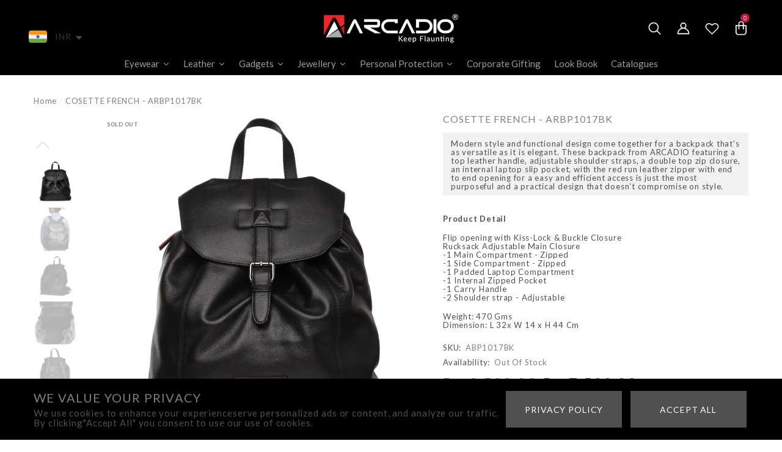

--- FILE ---
content_type: text/html; charset=utf-8
request_url: https://www.arcadiolifestyle.com/products/leather-backpack-abp1017bk
body_size: 50602
content:
<!doctype html>
<html class="no-js" lang="en">
    <head>
<!-- starapps_core_start -->
<!-- This code is automatically managed by StarApps Studio -->
<!-- Please contact support@starapps.studio for any help -->
<!-- File location: snippets/starapps-core.liquid -->
<script type="text/javascript" src="https://assets-cdn.starapps.studio/apps/vsk/newarcadio/script-45083-1667887021.js?shop=newarcadio.myshopify.com" async></script>


<!-- VSK_PRE_APP_HIDE_CODE -->

<!-- VSK_PRE_APP_HIDE_CODE_END -->
    




<script type="application/json" sa-language-info="true" data-no-instant="true">{"current_language":"en", "default_language":"en", "money_format":"\u003cspan class=money\u003eRs. {{amount}}\u003c\/span\u003e"}</script>

    

<script type="text/javascript" src="https://assets-cdn.starapps.studio/apps/vsk/newarcadio/data-1667886947.js?shop=newarcadio.myshopify.com" async></script>
<!-- starapps_core_end -->

  <link rel="stylesheet" href="https://obscure-escarpment-2240.herokuapp.com/stylesheets/bcpo-front.css">
  <script>var bcpo_product={"id":7749735973091,"title":"COSETTE FRENCH - ARBP1017BK","handle":"leather-backpack-abp1017bk","description":"\u003ctable width=\"429\"\u003e\n\u003ctbody\u003e\n\u003ctr\u003e\n\u003ctd width=\"429\"\u003eModern style and functional design come together for a backpack that's as versatile as it is elegant. These backpack from ARCADIO featuring a top leather handle, adjustable shoulder straps, a double top zip closure, an internal laptop slip pocket, with the red run leather zipper with end to end opening for a easy and efficient access is just the most purposeful and a practical design that doesn't compromise on style.\u003c\/td\u003e\n\u003c\/tr\u003e\n\u003c\/tbody\u003e\n\u003c\/table\u003e\n\u003cp\u003e \u003c\/p\u003e\n\u003cp\u003e\u003cstrong\u003eProduct Detail\u003c\/strong\u003e\u003c\/p\u003e\n\u003cp\u003eFlip opening with Kiss-Lock \u0026amp; Buckle Closure \u003cbr\u003eRucksack Adjustable Main Closure \u003cbr\u003e-1 Main Compartment - Zipped \u003cbr\u003e-1 Side Compartment - Zipped \u003cbr\u003e-1 Padded Laptop Compartment \u003cbr\u003e-1 Internal Zipped Pocket \u003cbr\u003e-1 Carry Handle \u003cbr\u003e-2 Shoulder strap - Adjustable\u003c\/p\u003e\n\u003cp\u003eWeight: 470 Gms\u003cbr\u003eDimension: L 32x W 14 x H 44 Cm\u003c\/p\u003e","published_at":"2022-06-28T11:39:25-04:00","created_at":"2022-06-28T11:39:32-04:00","vendor":"arcadiolifestyle","type":"","tags":["woo_import_5"],"price":750000,"price_min":750000,"price_max":750000,"available":false,"price_varies":false,"compare_at_price":950000,"compare_at_price_min":950000,"compare_at_price_max":950000,"compare_at_price_varies":false,"variants":[{"id":43042129740003,"title":"Default Title","option1":"Default Title","option2":null,"option3":null,"sku":"ABP1017BK","requires_shipping":true,"taxable":true,"featured_image":null,"available":false,"name":"COSETTE FRENCH - ARBP1017BK","public_title":null,"options":["Default Title"],"price":750000,"weight":1500,"compare_at_price":950000,"inventory_management":"shopify","barcode":"","requires_selling_plan":false,"selling_plan_allocations":[]}],"images":["\/\/www.arcadiolifestyle.com\/cdn\/shop\/products\/COSETTE-FRENCH-ARBP1017BK-ARCADIO-6243.jpg?v=1695863687","\/\/www.arcadiolifestyle.com\/cdn\/shop\/products\/COSETTE-FRENCH-ARBP1017BK-ARCADIO-4997.jpg?v=1695863690","\/\/www.arcadiolifestyle.com\/cdn\/shop\/products\/COSETTE-FRENCH-ARBP1017BK-ARCADIO-7989.jpg?v=1695863693","\/\/www.arcadiolifestyle.com\/cdn\/shop\/products\/COSETTE-FRENCH-ARBP1017BK-ARCADIO-2769.jpg?v=1695863697","\/\/www.arcadiolifestyle.com\/cdn\/shop\/products\/COSETTE-FRENCH-ARBP1017BK-ARCADIO-8531.jpg?v=1695863700","\/\/www.arcadiolifestyle.com\/cdn\/shop\/products\/COSETTE-FRENCH-ARBP1017BK-ARCADIO-236.jpg?v=1695864036","\/\/www.arcadiolifestyle.com\/cdn\/shop\/products\/COSETTE-FRENCH-ARBP1017BK-ARCADIO-544.jpg?v=1695864039"],"featured_image":"\/\/www.arcadiolifestyle.com\/cdn\/shop\/products\/COSETTE-FRENCH-ARBP1017BK-ARCADIO-6243.jpg?v=1695863687","options":["Title"],"media":[{"alt":"COSETTE FRENCH - ARBP1017BK ARCADIO","id":32805920866531,"position":1,"preview_image":{"aspect_ratio":1.0,"height":2000,"width":2000,"src":"\/\/www.arcadiolifestyle.com\/cdn\/shop\/products\/COSETTE-FRENCH-ARBP1017BK-ARCADIO-6243.jpg?v=1695863687"},"aspect_ratio":1.0,"height":2000,"media_type":"image","src":"\/\/www.arcadiolifestyle.com\/cdn\/shop\/products\/COSETTE-FRENCH-ARBP1017BK-ARCADIO-6243.jpg?v=1695863687","width":2000},{"alt":"COSETTE FRENCH - ARBP1017BK ARCADIO","id":32805920899299,"position":2,"preview_image":{"aspect_ratio":1.0,"height":1500,"width":1500,"src":"\/\/www.arcadiolifestyle.com\/cdn\/shop\/products\/COSETTE-FRENCH-ARBP1017BK-ARCADIO-4997.jpg?v=1695863690"},"aspect_ratio":1.0,"height":1500,"media_type":"image","src":"\/\/www.arcadiolifestyle.com\/cdn\/shop\/products\/COSETTE-FRENCH-ARBP1017BK-ARCADIO-4997.jpg?v=1695863690","width":1500},{"alt":"COSETTE FRENCH - ARBP1017BK ARCADIO","id":32805921489123,"position":3,"preview_image":{"aspect_ratio":1.0,"height":2000,"width":2000,"src":"\/\/www.arcadiolifestyle.com\/cdn\/shop\/products\/COSETTE-FRENCH-ARBP1017BK-ARCADIO-7989.jpg?v=1695863693"},"aspect_ratio":1.0,"height":2000,"media_type":"image","src":"\/\/www.arcadiolifestyle.com\/cdn\/shop\/products\/COSETTE-FRENCH-ARBP1017BK-ARCADIO-7989.jpg?v=1695863693","width":2000},{"alt":"COSETTE FRENCH - ARBP1017BK ARCADIO","id":32805921521891,"position":4,"preview_image":{"aspect_ratio":1.0,"height":2000,"width":2000,"src":"\/\/www.arcadiolifestyle.com\/cdn\/shop\/products\/COSETTE-FRENCH-ARBP1017BK-ARCADIO-2769.jpg?v=1695863697"},"aspect_ratio":1.0,"height":2000,"media_type":"image","src":"\/\/www.arcadiolifestyle.com\/cdn\/shop\/products\/COSETTE-FRENCH-ARBP1017BK-ARCADIO-2769.jpg?v=1695863697","width":2000},{"alt":"COSETTE FRENCH - ARBP1017BK ARCADIO","id":32805921554659,"position":5,"preview_image":{"aspect_ratio":1.0,"height":2000,"width":2000,"src":"\/\/www.arcadiolifestyle.com\/cdn\/shop\/products\/COSETTE-FRENCH-ARBP1017BK-ARCADIO-8531.jpg?v=1695863700"},"aspect_ratio":1.0,"height":2000,"media_type":"image","src":"\/\/www.arcadiolifestyle.com\/cdn\/shop\/products\/COSETTE-FRENCH-ARBP1017BK-ARCADIO-8531.jpg?v=1695863700","width":2000},{"alt":"COSETTE FRENCH - ARBP1017BK ARCADIO","id":32805929058531,"position":6,"preview_image":{"aspect_ratio":0.667,"height":2000,"width":1333,"src":"\/\/www.arcadiolifestyle.com\/cdn\/shop\/products\/COSETTE-FRENCH-ARBP1017BK-ARCADIO-236.jpg?v=1695864036"},"aspect_ratio":0.667,"height":2000,"media_type":"image","src":"\/\/www.arcadiolifestyle.com\/cdn\/shop\/products\/COSETTE-FRENCH-ARBP1017BK-ARCADIO-236.jpg?v=1695864036","width":1333},{"alt":"COSETTE FRENCH - ARBP1017BK ARCADIO","id":32805929091299,"position":7,"preview_image":{"aspect_ratio":0.999,"height":1590,"width":1589,"src":"\/\/www.arcadiolifestyle.com\/cdn\/shop\/products\/COSETTE-FRENCH-ARBP1017BK-ARCADIO-544.jpg?v=1695864039"},"aspect_ratio":0.999,"height":1590,"media_type":"image","src":"\/\/www.arcadiolifestyle.com\/cdn\/shop\/products\/COSETTE-FRENCH-ARBP1017BK-ARCADIO-544.jpg?v=1695864039","width":1589}],"requires_selling_plan":false,"selling_plan_groups":[],"content":"\u003ctable width=\"429\"\u003e\n\u003ctbody\u003e\n\u003ctr\u003e\n\u003ctd width=\"429\"\u003eModern style and functional design come together for a backpack that's as versatile as it is elegant. These backpack from ARCADIO featuring a top leather handle, adjustable shoulder straps, a double top zip closure, an internal laptop slip pocket, with the red run leather zipper with end to end opening for a easy and efficient access is just the most purposeful and a practical design that doesn't compromise on style.\u003c\/td\u003e\n\u003c\/tr\u003e\n\u003c\/tbody\u003e\n\u003c\/table\u003e\n\u003cp\u003e \u003c\/p\u003e\n\u003cp\u003e\u003cstrong\u003eProduct Detail\u003c\/strong\u003e\u003c\/p\u003e\n\u003cp\u003eFlip opening with Kiss-Lock \u0026amp; Buckle Closure \u003cbr\u003eRucksack Adjustable Main Closure \u003cbr\u003e-1 Main Compartment - Zipped \u003cbr\u003e-1 Side Compartment - Zipped \u003cbr\u003e-1 Padded Laptop Compartment \u003cbr\u003e-1 Internal Zipped Pocket \u003cbr\u003e-1 Carry Handle \u003cbr\u003e-2 Shoulder strap - Adjustable\u003c\/p\u003e\n\u003cp\u003eWeight: 470 Gms\u003cbr\u003eDimension: L 32x W 14 x H 44 Cm\u003c\/p\u003e"};  var bcpo_settings={"shop_currency":"INR","money_format2":"<span class=money>Rs. {{amount}} INR</span>","money_format_without_currency":"<span class=money>Rs. {{amount}}</span>"};var inventory_quantity = [];inventory_quantity.push(0);if(bcpo_product) { for (var i = 0; i < bcpo_product.variants.length; i += 1) { bcpo_product.variants[i].inventory_quantity = inventory_quantity[i]; }}window.bcpo = window.bcpo || {}; bcpo.cart = {"note":null,"attributes":{},"original_total_price":0,"total_price":0,"total_discount":0,"total_weight":0.0,"item_count":0,"items":[],"requires_shipping":false,"currency":"INR","items_subtotal_price":0,"cart_level_discount_applications":[],"checkout_charge_amount":0}; bcpo.ogFormData = FormData;</script>


        <meta charset="utf-8">
        <meta http-equiv="X-UA-Compatible" content="IE=edge">
        <meta name="viewport" content="width=device-width,initial-scale=1">
        <meta name="theme-color" content="">
      <!-- Google Tag Manager -->
<script>(function(w,d,s,l,i){w[l]=w[l]||[];w[l].push({'gtm.start':
new Date().getTime(),event:'gtm.js'});var f=d.getElementsByTagName(s)[0],
j=d.createElement(s),dl=l!='dataLayer'?'&l='+l:'';j.async=true;j.src=
'https://www.googletagmanager.com/gtm.js?id='+i+dl;f.parentNode.insertBefore(j,f);
})(window,document,'script','dataLayer','GTM-NX2P99RR');</script>
<!-- End Google Tag Manager -->
        <link rel="canonical" href="https://www.arcadiolifestyle.com/products/leather-backpack-abp1017bk">
        <link canonical-shop-url="https://www.arcadiolifestyle.com/"><link rel="icon" type="image/png" href="//www.arcadiolifestyle.com/cdn/shop/files/LOGO_2_32x32.jpg?v=1666016529"><link rel="preconnect" href="https://cdn.shopify.com" crossorigin><link rel="preconnect" href="https://fonts.shopifycdn.com" crossorigin><title>COSETTE FRENCH - ARBP1017BK
 &ndash; ARCADIO</title>

        
            <meta name="description" content="BUCKLE-UP-Chassis Leather Backpack Chassis Rucksack, made in Italian leather from printed cowhide leather">
        

        
<meta property="og:site_name" content="ARCADIO">
<meta property="og:url" content="https://www.arcadiolifestyle.com/products/leather-backpack-abp1017bk">
<meta property="og:title" content="COSETTE FRENCH - ARBP1017BK">
<meta property="og:type" content="product">
<meta property="og:description" content="BUCKLE-UP-Chassis Leather Backpack Chassis Rucksack, made in Italian leather from printed cowhide leather"><meta property="og:image" content="http://www.arcadiolifestyle.com/cdn/shop/products/COSETTE-FRENCH-ARBP1017BK-ARCADIO-6243.jpg?v=1695863687">
    <meta property="og:image:secure_url" content="https://www.arcadiolifestyle.com/cdn/shop/products/COSETTE-FRENCH-ARBP1017BK-ARCADIO-6243.jpg?v=1695863687">
    <meta property="og:image:width" content="2000">
    <meta property="og:image:height" content="2000"><meta property="og:price:amount" content="7,500.00">
    <meta property="og:price:currency" content="INR"><meta name="twitter:site" content="@https://www.facebook.com/ArcadioLifestyle/"><meta name="twitter:card" content="summary_large_image">
<meta name="twitter:title" content="COSETTE FRENCH - ARBP1017BK">
<meta name="twitter:description" content="BUCKLE-UP-Chassis Leather Backpack Chassis Rucksack, made in Italian leather from printed cowhide leather">

        
<!-- starapps_scripts_start -->
<!-- This code is automatically managed by StarApps Studio -->
<!-- Please contact support@starapps.studio for any help -->
<script type="application/json" sa-product-json="true">
          {
            "id": 7749735973091,
            "title": "COSETTE FRENCH - ARBP1017BK",
            "handle": "leather-backpack-abp1017bk","product_images": [{ "id":40201239068899,"src":"\/\/www.arcadiolifestyle.com\/cdn\/shop\/products\/COSETTE-FRENCH-ARBP1017BK-ARCADIO-6243.jpg?v=1695863687" }  ,  { "id":40201239101667,"src":"\/\/www.arcadiolifestyle.com\/cdn\/shop\/products\/COSETTE-FRENCH-ARBP1017BK-ARCADIO-4997.jpg?v=1695863690" }  ,  { "id":40201239691491,"src":"\/\/www.arcadiolifestyle.com\/cdn\/shop\/products\/COSETTE-FRENCH-ARBP1017BK-ARCADIO-7989.jpg?v=1695863693" }  ,  { "id":40201239724259,"src":"\/\/www.arcadiolifestyle.com\/cdn\/shop\/products\/COSETTE-FRENCH-ARBP1017BK-ARCADIO-2769.jpg?v=1695863697" }  ,  { "id":40201239757027,"src":"\/\/www.arcadiolifestyle.com\/cdn\/shop\/products\/COSETTE-FRENCH-ARBP1017BK-ARCADIO-8531.jpg?v=1695863700" }  ,  { "id":40201246736611,"src":"\/\/www.arcadiolifestyle.com\/cdn\/shop\/products\/COSETTE-FRENCH-ARBP1017BK-ARCADIO-236.jpg?v=1695864036" }  ,  { "id":40201246769379,"src":"\/\/www.arcadiolifestyle.com\/cdn\/shop\/products\/COSETTE-FRENCH-ARBP1017BK-ARCADIO-544.jpg?v=1695864039" }  ],
            "media": [{"alt":"COSETTE FRENCH - ARBP1017BK ARCADIO","id":32805920866531,"position":1,"preview_image":{"aspect_ratio":1.0,"height":2000,"width":2000,"src":"\/\/www.arcadiolifestyle.com\/cdn\/shop\/products\/COSETTE-FRENCH-ARBP1017BK-ARCADIO-6243.jpg?v=1695863687"},"aspect_ratio":1.0,"height":2000,"media_type":"image","src":"\/\/www.arcadiolifestyle.com\/cdn\/shop\/products\/COSETTE-FRENCH-ARBP1017BK-ARCADIO-6243.jpg?v=1695863687","width":2000},{"alt":"COSETTE FRENCH - ARBP1017BK ARCADIO","id":32805920899299,"position":2,"preview_image":{"aspect_ratio":1.0,"height":1500,"width":1500,"src":"\/\/www.arcadiolifestyle.com\/cdn\/shop\/products\/COSETTE-FRENCH-ARBP1017BK-ARCADIO-4997.jpg?v=1695863690"},"aspect_ratio":1.0,"height":1500,"media_type":"image","src":"\/\/www.arcadiolifestyle.com\/cdn\/shop\/products\/COSETTE-FRENCH-ARBP1017BK-ARCADIO-4997.jpg?v=1695863690","width":1500},{"alt":"COSETTE FRENCH - ARBP1017BK ARCADIO","id":32805921489123,"position":3,"preview_image":{"aspect_ratio":1.0,"height":2000,"width":2000,"src":"\/\/www.arcadiolifestyle.com\/cdn\/shop\/products\/COSETTE-FRENCH-ARBP1017BK-ARCADIO-7989.jpg?v=1695863693"},"aspect_ratio":1.0,"height":2000,"media_type":"image","src":"\/\/www.arcadiolifestyle.com\/cdn\/shop\/products\/COSETTE-FRENCH-ARBP1017BK-ARCADIO-7989.jpg?v=1695863693","width":2000},{"alt":"COSETTE FRENCH - ARBP1017BK ARCADIO","id":32805921521891,"position":4,"preview_image":{"aspect_ratio":1.0,"height":2000,"width":2000,"src":"\/\/www.arcadiolifestyle.com\/cdn\/shop\/products\/COSETTE-FRENCH-ARBP1017BK-ARCADIO-2769.jpg?v=1695863697"},"aspect_ratio":1.0,"height":2000,"media_type":"image","src":"\/\/www.arcadiolifestyle.com\/cdn\/shop\/products\/COSETTE-FRENCH-ARBP1017BK-ARCADIO-2769.jpg?v=1695863697","width":2000},{"alt":"COSETTE FRENCH - ARBP1017BK ARCADIO","id":32805921554659,"position":5,"preview_image":{"aspect_ratio":1.0,"height":2000,"width":2000,"src":"\/\/www.arcadiolifestyle.com\/cdn\/shop\/products\/COSETTE-FRENCH-ARBP1017BK-ARCADIO-8531.jpg?v=1695863700"},"aspect_ratio":1.0,"height":2000,"media_type":"image","src":"\/\/www.arcadiolifestyle.com\/cdn\/shop\/products\/COSETTE-FRENCH-ARBP1017BK-ARCADIO-8531.jpg?v=1695863700","width":2000},{"alt":"COSETTE FRENCH - ARBP1017BK ARCADIO","id":32805929058531,"position":6,"preview_image":{"aspect_ratio":0.667,"height":2000,"width":1333,"src":"\/\/www.arcadiolifestyle.com\/cdn\/shop\/products\/COSETTE-FRENCH-ARBP1017BK-ARCADIO-236.jpg?v=1695864036"},"aspect_ratio":0.667,"height":2000,"media_type":"image","src":"\/\/www.arcadiolifestyle.com\/cdn\/shop\/products\/COSETTE-FRENCH-ARBP1017BK-ARCADIO-236.jpg?v=1695864036","width":1333},{"alt":"COSETTE FRENCH - ARBP1017BK ARCADIO","id":32805929091299,"position":7,"preview_image":{"aspect_ratio":0.999,"height":1590,"width":1589,"src":"\/\/www.arcadiolifestyle.com\/cdn\/shop\/products\/COSETTE-FRENCH-ARBP1017BK-ARCADIO-544.jpg?v=1695864039"},"aspect_ratio":0.999,"height":1590,"media_type":"image","src":"\/\/www.arcadiolifestyle.com\/cdn\/shop\/products\/COSETTE-FRENCH-ARBP1017BK-ARCADIO-544.jpg?v=1695864039","width":1589}],"metafields": {},
            "vendor": "arcadiolifestyle",
            "variants": [{"id":43042129740003,"title":"Default Title","option1":"Default Title","option2":null,"option3":null,"sku":"ABP1017BK","requires_shipping":true,"taxable":true,"featured_image":null,"available":false,"name":"COSETTE FRENCH - ARBP1017BK","public_title":null,"options":["Default Title"],"price":750000,"weight":1500,"compare_at_price":950000,"inventory_management":"shopify","barcode":"","requires_selling_plan":false,"selling_plan_allocations":[]}],
            "url": "\/products\/leather-backpack-abp1017bk",
            "options": [{"name":"Title","position":1,"values":["Default Title"]}],
            "images": ["\/\/www.arcadiolifestyle.com\/cdn\/shop\/products\/COSETTE-FRENCH-ARBP1017BK-ARCADIO-6243.jpg?v=1695863687","\/\/www.arcadiolifestyle.com\/cdn\/shop\/products\/COSETTE-FRENCH-ARBP1017BK-ARCADIO-4997.jpg?v=1695863690","\/\/www.arcadiolifestyle.com\/cdn\/shop\/products\/COSETTE-FRENCH-ARBP1017BK-ARCADIO-7989.jpg?v=1695863693","\/\/www.arcadiolifestyle.com\/cdn\/shop\/products\/COSETTE-FRENCH-ARBP1017BK-ARCADIO-2769.jpg?v=1695863697","\/\/www.arcadiolifestyle.com\/cdn\/shop\/products\/COSETTE-FRENCH-ARBP1017BK-ARCADIO-8531.jpg?v=1695863700","\/\/www.arcadiolifestyle.com\/cdn\/shop\/products\/COSETTE-FRENCH-ARBP1017BK-ARCADIO-236.jpg?v=1695864036","\/\/www.arcadiolifestyle.com\/cdn\/shop\/products\/COSETTE-FRENCH-ARBP1017BK-ARCADIO-544.jpg?v=1695864039"],
            "featured_image": "\/\/www.arcadiolifestyle.com\/cdn\/shop\/products\/COSETTE-FRENCH-ARBP1017BK-ARCADIO-6243.jpg?v=1695863687",
            "tags": ["woo_import_5"],
            "available": false,
            "price_min": 750000,
            "price_max": 750000,
            "compare_at_price_min": 950000,
            "compare_at_price_max": 950000}
    </script><script type="text/javascript" src="https://bcdn.starapps.studio/apps/via/newarcadio/script-1667885065.js?shop=newarcadio.myshopify.com" async></script>

<script type="text/javascript" src="https://bcdn.starapps.studio/apps/vtk/newarcadio/script-1667886696.js?shop=newarcadio.myshopify.com" async></script>
<!-- starapps_scripts_end -->
<script>window.performance && window.performance.mark && window.performance.mark('shopify.content_for_header.start');</script><meta id="shopify-digital-wallet" name="shopify-digital-wallet" content="/65228603619/digital_wallets/dialog">
<link rel="alternate" type="application/json+oembed" href="https://www.arcadiolifestyle.com/products/leather-backpack-abp1017bk.oembed">
<script async="async" src="/checkouts/internal/preloads.js?locale=en-IN"></script>
<script id="shopify-features" type="application/json">{"accessToken":"e69991baab5f7b834068c3817a34b57e","betas":["rich-media-storefront-analytics"],"domain":"www.arcadiolifestyle.com","predictiveSearch":true,"shopId":65228603619,"locale":"en"}</script>
<script>var Shopify = Shopify || {};
Shopify.shop = "newarcadio.myshopify.com";
Shopify.locale = "en";
Shopify.currency = {"active":"INR","rate":"1.0"};
Shopify.country = "IN";
Shopify.theme = {"name":"HALO Fully Updated 27.02.24","id":138153689315,"schema_name":"Halo","schema_version":"1.0.7","theme_store_id":null,"role":"main"};
Shopify.theme.handle = "null";
Shopify.theme.style = {"id":null,"handle":null};
Shopify.cdnHost = "www.arcadiolifestyle.com/cdn";
Shopify.routes = Shopify.routes || {};
Shopify.routes.root = "/";</script>
<script type="module">!function(o){(o.Shopify=o.Shopify||{}).modules=!0}(window);</script>
<script>!function(o){function n(){var o=[];function n(){o.push(Array.prototype.slice.apply(arguments))}return n.q=o,n}var t=o.Shopify=o.Shopify||{};t.loadFeatures=n(),t.autoloadFeatures=n()}(window);</script>
<script id="shop-js-analytics" type="application/json">{"pageType":"product"}</script>
<script defer="defer" async type="module" src="//www.arcadiolifestyle.com/cdn/shopifycloud/shop-js/modules/v2/client.init-shop-cart-sync_C5BV16lS.en.esm.js"></script>
<script defer="defer" async type="module" src="//www.arcadiolifestyle.com/cdn/shopifycloud/shop-js/modules/v2/chunk.common_CygWptCX.esm.js"></script>
<script type="module">
  await import("//www.arcadiolifestyle.com/cdn/shopifycloud/shop-js/modules/v2/client.init-shop-cart-sync_C5BV16lS.en.esm.js");
await import("//www.arcadiolifestyle.com/cdn/shopifycloud/shop-js/modules/v2/chunk.common_CygWptCX.esm.js");

  window.Shopify.SignInWithShop?.initShopCartSync?.({"fedCMEnabled":true,"windoidEnabled":true});

</script>
<script>(function() {
  var isLoaded = false;
  function asyncLoad() {
    if (isLoaded) return;
    isLoaded = true;
    var urls = ["https:\/\/sdks.automizely.com\/conversions\/v1\/conversions.js?app_connection_id=2361e69f89d74269b48404cdbf442cf5\u0026mapped_org_id=abb7fc582abf31598cb02927ced8fb64_v1\u0026shop=newarcadio.myshopify.com","https:\/\/platform-api.sharethis.com\/js\/sharethis.js?shop=newarcadio.myshopify.com#property=635a239a05bc0100122db1df\u0026product=-buttons\u0026source=-buttons-shopify\u0026ver=1666851747","https:\/\/cdn.shopify.com\/s\/files\/1\/0449\/2568\/1820\/t\/4\/assets\/booster_currency.js?v=1624978055\u0026shop=newarcadio.myshopify.com","https:\/\/cdn.shopify.com\/s\/files\/1\/0449\/2568\/1820\/t\/4\/assets\/booster_currency.js?v=1624978055\u0026shop=newarcadio.myshopify.com","https:\/\/cdn.s3.pop-convert.com\/pcjs.production.min.js?unique_id=newarcadio.myshopify.com\u0026shop=newarcadio.myshopify.com","https:\/\/script.pop-convert.com\/new-micro\/production.pc.min.js?unique_id=newarcadio.myshopify.com\u0026shop=newarcadio.myshopify.com"];
    for (var i = 0; i < urls.length; i++) {
      var s = document.createElement('script');
      s.type = 'text/javascript';
      s.async = true;
      s.src = urls[i];
      var x = document.getElementsByTagName('script')[0];
      x.parentNode.insertBefore(s, x);
    }
  };
  if(window.attachEvent) {
    window.attachEvent('onload', asyncLoad);
  } else {
    window.addEventListener('load', asyncLoad, false);
  }
})();</script>
<script id="__st">var __st={"a":65228603619,"offset":-18000,"reqid":"ef4e547a-fd79-447b-bf6b-2abebf2a93cb-1768619423","pageurl":"www.arcadiolifestyle.com\/products\/leather-backpack-abp1017bk","u":"f2d21f0f52a7","p":"product","rtyp":"product","rid":7749735973091};</script>
<script>window.ShopifyPaypalV4VisibilityTracking = true;</script>
<script id="captcha-bootstrap">!function(){'use strict';const t='contact',e='account',n='new_comment',o=[[t,t],['blogs',n],['comments',n],[t,'customer']],c=[[e,'customer_login'],[e,'guest_login'],[e,'recover_customer_password'],[e,'create_customer']],r=t=>t.map((([t,e])=>`form[action*='/${t}']:not([data-nocaptcha='true']) input[name='form_type'][value='${e}']`)).join(','),a=t=>()=>t?[...document.querySelectorAll(t)].map((t=>t.form)):[];function s(){const t=[...o],e=r(t);return a(e)}const i='password',u='form_key',d=['recaptcha-v3-token','g-recaptcha-response','h-captcha-response',i],f=()=>{try{return window.sessionStorage}catch{return}},m='__shopify_v',_=t=>t.elements[u];function p(t,e,n=!1){try{const o=window.sessionStorage,c=JSON.parse(o.getItem(e)),{data:r}=function(t){const{data:e,action:n}=t;return t[m]||n?{data:e,action:n}:{data:t,action:n}}(c);for(const[e,n]of Object.entries(r))t.elements[e]&&(t.elements[e].value=n);n&&o.removeItem(e)}catch(o){console.error('form repopulation failed',{error:o})}}const l='form_type',E='cptcha';function T(t){t.dataset[E]=!0}const w=window,h=w.document,L='Shopify',v='ce_forms',y='captcha';let A=!1;((t,e)=>{const n=(g='f06e6c50-85a8-45c8-87d0-21a2b65856fe',I='https://cdn.shopify.com/shopifycloud/storefront-forms-hcaptcha/ce_storefront_forms_captcha_hcaptcha.v1.5.2.iife.js',D={infoText:'Protected by hCaptcha',privacyText:'Privacy',termsText:'Terms'},(t,e,n)=>{const o=w[L][v],c=o.bindForm;if(c)return c(t,g,e,D).then(n);var r;o.q.push([[t,g,e,D],n]),r=I,A||(h.body.append(Object.assign(h.createElement('script'),{id:'captcha-provider',async:!0,src:r})),A=!0)});var g,I,D;w[L]=w[L]||{},w[L][v]=w[L][v]||{},w[L][v].q=[],w[L][y]=w[L][y]||{},w[L][y].protect=function(t,e){n(t,void 0,e),T(t)},Object.freeze(w[L][y]),function(t,e,n,w,h,L){const[v,y,A,g]=function(t,e,n){const i=e?o:[],u=t?c:[],d=[...i,...u],f=r(d),m=r(i),_=r(d.filter((([t,e])=>n.includes(e))));return[a(f),a(m),a(_),s()]}(w,h,L),I=t=>{const e=t.target;return e instanceof HTMLFormElement?e:e&&e.form},D=t=>v().includes(t);t.addEventListener('submit',(t=>{const e=I(t);if(!e)return;const n=D(e)&&!e.dataset.hcaptchaBound&&!e.dataset.recaptchaBound,o=_(e),c=g().includes(e)&&(!o||!o.value);(n||c)&&t.preventDefault(),c&&!n&&(function(t){try{if(!f())return;!function(t){const e=f();if(!e)return;const n=_(t);if(!n)return;const o=n.value;o&&e.removeItem(o)}(t);const e=Array.from(Array(32),(()=>Math.random().toString(36)[2])).join('');!function(t,e){_(t)||t.append(Object.assign(document.createElement('input'),{type:'hidden',name:u})),t.elements[u].value=e}(t,e),function(t,e){const n=f();if(!n)return;const o=[...t.querySelectorAll(`input[type='${i}']`)].map((({name:t})=>t)),c=[...d,...o],r={};for(const[a,s]of new FormData(t).entries())c.includes(a)||(r[a]=s);n.setItem(e,JSON.stringify({[m]:1,action:t.action,data:r}))}(t,e)}catch(e){console.error('failed to persist form',e)}}(e),e.submit())}));const S=(t,e)=>{t&&!t.dataset[E]&&(n(t,e.some((e=>e===t))),T(t))};for(const o of['focusin','change'])t.addEventListener(o,(t=>{const e=I(t);D(e)&&S(e,y())}));const B=e.get('form_key'),M=e.get(l),P=B&&M;t.addEventListener('DOMContentLoaded',(()=>{const t=y();if(P)for(const e of t)e.elements[l].value===M&&p(e,B);[...new Set([...A(),...v().filter((t=>'true'===t.dataset.shopifyCaptcha))])].forEach((e=>S(e,t)))}))}(h,new URLSearchParams(w.location.search),n,t,e,['guest_login'])})(!0,!0)}();</script>
<script integrity="sha256-4kQ18oKyAcykRKYeNunJcIwy7WH5gtpwJnB7kiuLZ1E=" data-source-attribution="shopify.loadfeatures" defer="defer" src="//www.arcadiolifestyle.com/cdn/shopifycloud/storefront/assets/storefront/load_feature-a0a9edcb.js" crossorigin="anonymous"></script>
<script data-source-attribution="shopify.dynamic_checkout.dynamic.init">var Shopify=Shopify||{};Shopify.PaymentButton=Shopify.PaymentButton||{isStorefrontPortableWallets:!0,init:function(){window.Shopify.PaymentButton.init=function(){};var t=document.createElement("script");t.src="https://www.arcadiolifestyle.com/cdn/shopifycloud/portable-wallets/latest/portable-wallets.en.js",t.type="module",document.head.appendChild(t)}};
</script>
<script data-source-attribution="shopify.dynamic_checkout.buyer_consent">
  function portableWalletsHideBuyerConsent(e){var t=document.getElementById("shopify-buyer-consent"),n=document.getElementById("shopify-subscription-policy-button");t&&n&&(t.classList.add("hidden"),t.setAttribute("aria-hidden","true"),n.removeEventListener("click",e))}function portableWalletsShowBuyerConsent(e){var t=document.getElementById("shopify-buyer-consent"),n=document.getElementById("shopify-subscription-policy-button");t&&n&&(t.classList.remove("hidden"),t.removeAttribute("aria-hidden"),n.addEventListener("click",e))}window.Shopify?.PaymentButton&&(window.Shopify.PaymentButton.hideBuyerConsent=portableWalletsHideBuyerConsent,window.Shopify.PaymentButton.showBuyerConsent=portableWalletsShowBuyerConsent);
</script>
<script>
  function portableWalletsCleanup(e){e&&e.src&&console.error("Failed to load portable wallets script "+e.src);var t=document.querySelectorAll("shopify-accelerated-checkout .shopify-payment-button__skeleton, shopify-accelerated-checkout-cart .wallet-cart-button__skeleton"),e=document.getElementById("shopify-buyer-consent");for(let e=0;e<t.length;e++)t[e].remove();e&&e.remove()}function portableWalletsNotLoadedAsModule(e){e instanceof ErrorEvent&&"string"==typeof e.message&&e.message.includes("import.meta")&&"string"==typeof e.filename&&e.filename.includes("portable-wallets")&&(window.removeEventListener("error",portableWalletsNotLoadedAsModule),window.Shopify.PaymentButton.failedToLoad=e,"loading"===document.readyState?document.addEventListener("DOMContentLoaded",window.Shopify.PaymentButton.init):window.Shopify.PaymentButton.init())}window.addEventListener("error",portableWalletsNotLoadedAsModule);
</script>

<script type="module" src="https://www.arcadiolifestyle.com/cdn/shopifycloud/portable-wallets/latest/portable-wallets.en.js" onError="portableWalletsCleanup(this)" crossorigin="anonymous"></script>
<script nomodule>
  document.addEventListener("DOMContentLoaded", portableWalletsCleanup);
</script>

<link id="shopify-accelerated-checkout-styles" rel="stylesheet" media="screen" href="https://www.arcadiolifestyle.com/cdn/shopifycloud/portable-wallets/latest/accelerated-checkout-backwards-compat.css" crossorigin="anonymous">
<style id="shopify-accelerated-checkout-cart">
        #shopify-buyer-consent {
  margin-top: 1em;
  display: inline-block;
  width: 100%;
}

#shopify-buyer-consent.hidden {
  display: none;
}

#shopify-subscription-policy-button {
  background: none;
  border: none;
  padding: 0;
  text-decoration: underline;
  font-size: inherit;
  cursor: pointer;
}

#shopify-subscription-policy-button::before {
  box-shadow: none;
}

      </style>
<script id="sections-script" data-sections="header-7" defer="defer" src="//www.arcadiolifestyle.com/cdn/shop/t/18/compiled_assets/scripts.js?3519"></script>
<script>window.performance && window.performance.mark && window.performance.mark('shopify.content_for_header.end');</script>
  <script id="vopo-head">(function () { if (((document.documentElement.innerHTML.includes('asyncLoad') && !document.documentElement.innerHTML.includes('\\/obscure' + '-escarpment-2240')) || (window.bcpo && bcpo.disabled)) && !window.location.href.match(/[&?]yesbcpo/)) return; var script = document.createElement('script'); script.src = "https://obscure-escarpment-2240.herokuapp.com/js/best_custom_product_options.js?shop=newarcadio.myshopify.com"; var vopoHead = document.getElementById('vopo-head'); vopoHead.parentNode.insertBefore(script, vopoHead); })();</script>

        <style type="text/css" media="screen">
            @import url('https://fonts.googleapis.com/css?family=Lato:300,300i,400,400i,500,500i,600,600i,700,700i,800,800i,900,900i&display=swap');

    








:root {
    
        --font-1-family: Lato, sans-serif;
        --font-1-style: normal;
        --font-1-weight: normal;
    
    
        --font-2-family: Lato, sans-serif;
        --font-2-style: normal;
        --font-2-weight: normal;
    
    
        --font-3-family: Lato, sans-serif;
        --font-3-style: normal;
        --font-3-weight: normal;
    

    
        --font-body-family: var(--font-1-family);
        --font-body-style: var(--font-1-style);
        --font-body-weight: var(--font-1-weight);
    

    
        --font-heading-family: var(--font-1-family);
        --font-heading-style: var(--font-1-style);
        --font-heading-weight: var(--font-1-weight);
    

    
        --font-page-title-family: var(--font-1-family);
        --font-page-title-style: var(--font-1-style);
        --font-page-title-weight: var(--font-1-weight);
    --color-text: #808080;
    --color-text2: #505050;
    --color-global: #D8D8D8;
    --color-global-bg: #ffffff;
    --color-global-darken: #e6e6e6;
    --color-white: #505050;
    --color-grey: #808080;
    --color-black: #000000;
    --color-base-text-rgb: 128, 128, 128;
    --color-base-text2-rgb: 80, 80, 80;
    --color-background: #ffffff;
    --color-background-rgb: 255, 255, 255;
    --color-background-hsl: 0, 0%, 100%;
    --color-background-overylay: rgba(255, 255, 255, 0.9);
    --color-link: #505050;
    --color-link-hover: #808080;
    --color-error: #D8D8D8;
    --color-error-bg: #141414;
    --color-success: #D8D8D8;
    --color-success-bg: #141414;
    --color-info: #D8D8D8;
    --color-info-bg: #141414;
    --color-background-10 : #f2f2f2;
    --color-background-20 : #e6e6e6;
    --color-background-30 : #d9d9d9;
    --color-background-50 : #c0c0c0;
    --color-background-global : #ececec;

    --font-size: 13px;
    --font-weight: 400;
    --font-weight-light: 300;
    --font-weight-normal: 400;
    --font-weight-medium: 500;
    --font-weight-semibold: 600;
    --font-weight-bold: 700;
    --font-weight-bolder: 800;
    --font-weight-black: 900;
    --line-height: 1.1;
    --letter-spacing: 0.06em;

    --header-font-size: 20px;
    --header-mobile-font-size: 20px;
    --header-font-weight: 500;
    --header-text-transform: uppercase;
    --header-color: #505050;

    --page-title-font-size: 16px;
    --page-title-mobile-font-size: 16px;
    --page-title-font-weight: 600;
    --page-title-text-transform: uppercase;
    --page-title-color: #505050;

    
        --btn-font-name: var(--font-1-family);
    
    --btn-font-size: 14px;
    --btn-font-weight: 500;
    --btn-text-transform: uppercase;
    --btn-border-width: 0px;
    --btn-border-style: solid;
    --btn-border-radius: 0px;
    --btn-padding-top: 0px;
    --btn-padding-bottom: 0px;
    --btn-box-shadow: none;
    --btn-min-height: 60px;
    --btn-1-color: #FFFFFF;
    --btn-1-bg: #505050;
    --btn-1-border: #808080;
    --btn-1-color-hover: #FFFFFF;
    --btn-1-bg-hover: #FFFFFF;
    --btn-1-border-hover: #FFFFFF;
    --btn-2-color: #000000;
    --btn-2-bg: #FFFFFF;
    --btn-2-border: #FFFFFF;
    --btn-2-color-hover: #FFFFFF;
    --btn-2-bg-hover: #000000;
    --btn-2-border-hover: #000000;
    --btn-3-color: #FFFFFF;
    --btn-3-bg: #191919;
    --btn-3-border: #808080;
    --btn-3-color-hover: #000000;
    --btn-3-bg-hover: #808080;
    --btn-3-border-hover: #808080;
    --btn-4-color: #FFFFFF;
    --btn-4-bg: #FFFFFF;
    --btn-4-border: #ffffff;
    --btn-4-color-hover: #808080;
    --btn-4-bg-hover: #808080;
    --btn-4-border-hover: #808080;
    --btn-5-color: #000000;
    --btn-5-bg: #E5E5E5;
    --btn-5-border: #E5E5E5;
    --btn-5-color-hover: #FFFFFF;
    --btn-5-bg-hover: #000000;
    --btn-5-border-hover: #000000;

    --anchor-transition: all ease .3s;
    --bg-white: #ffffff;
    --bg-black: #000000;
    --bg-grey: #808080;
    --icon: var(--color-text);
    --duration-short: 100ms;
    --duration-default: 250ms;
    --duration-long: 500ms;
    --duration-longer: 600ms;

    --form-input-bg: #ffffff;
    --form-input-border: #c7c7c7;
    --form-input-color: #808080;;
    --form-input-placeholder: #808080;
    --form-label: #808080;
    --form-label-checkbox-before-border: #808080;
    --form-label-checkbox-before-bg: transparent;
    --form-label-checkbox-before-border-checked: #808080;
    --form-label-checkbox-before-bg-checked: #808080;

    --new-badge-color: #808080;
    --new-badge-bg: #FFFFFF;
    --sale-badge-color: #D12442;
    --sale-badge-bg: #FFFFFF;
    --sold-out-badge-color: #808080;
    --sold-out-badge-bg: #FFFFFF;
    --custom-badge-color: #010101;
    --custom-badge-bg: #FFFFFF;
    --bundle-badge-color: #010101;
    --bundle-badge-bg: #FFFFFF;
    --badge-text-transform : uppercase;
    --product-card-bg : ;--product-title-font: var(--font-1-family);--product-title-font-size : 12px;
    --product-title-font-weight : 400;
    --product-title-line-text : 3;
    --product-title-text-transform : uppercase;
    --product-title-color : #808080;
    --product-title-color-hover : #505050;
    --product-vendor-font-size : 16px;
    --product-vendor-font-weight : 700;
    --product-vendor-text-transform : capitalize;
    --product-vendor-color : #010101;
    --prodict-price-font-size : 13px;
    --prodict-price-font-weight : 400;
    --prodict-price-compare-font-size : 13px;
    --prodict-price-compare-font-weight : 400;
    --product-price-color : #808080;
    --product-sale-price-color : #505050;
    --product-compare-price-color : #808080;
    --product-review-full-color : #000000;
    --product-review-empty-color : #A4A4A4;
    --product-swatch-border : #200909;
    --product-swatch-border-active : #200909;
    --product-wishlist-color : #000000;
    --product-wishlist-bg : #FFFFFF;
    --product-wishlist-color-added : #D12442;
    --product-wishlist-bg-added : #FFFFFF;
    --product-compare-color : #000000;
    --product-compare-bg : #FFFFFF;
    --product-compare-color-added : #D12442;
    --product-compare-bg-added : #FFFFFF;
    --product-quick-view-color : #000000;
    --product-quick-view-bg : #FFFFFF;
    --product-quick-view-color-hover : #FFFFFF;
    --product-quick-view-bg-hover : #000000;--product-action-font: var(--font-1-family);--product-action-font-size : 13px;
    --product-action-font-weight : 700;
    --product-action-color : #FFFFFF;
    --product-action-text-transform : uppercase;
    --product-action-bg : #000000;
    --product-action-border : #000000;
    --product-action-color-hover : #000000;
    --product-action-bg-hover : ;
    --product-action-border-hover : #000000;
    --product-action-min-height: 21.5px;
    --product-attr-font-size: 11px;
    --product-attr-font-weight: 400;
    --product-attr-color: #787878;
    --product-attr-text-transform: uppercase;--cart-item-bg : #FFFFFF;
        --cart-item-border : #E6E6E6;
        --cart-item-border-width : 1px;
        --cart-item-border-style : dotted;
        --cart-item-object-fit : cover;

    --swatch-border : #A4A4A4;
    --swatch-border-active : #505050;
    --variant-bg : #505050;
    --variant-color : #808080;
    --variant-border : #505050;
    --variant-bg-active : #A4A4A4;
    --variant-color-active : #808080;
    --variant-border-active : #A4A4A4;

    --lookbook-point-bg: #000000;
    --lookbook-point-bg-2: rgba(0, 0, 0, 0.5);
    --lookbook-point-border: #D8D8D8;
    --lookbook-point-border-2: rgba(216, 216, 216, 0.5);
    --lookbook-point-color: #808080;
    --blockquote-bg: #141414;
    --blockquote-color: #D8D8D8;

    --image-border: 0px;
}
            *,
*::before,
*::after {
    box-sizing: inherit;
}

html {
    box-sizing: border-box;
    font-size: 62.5%;
    height: 100%;
}

body {
    display: grid;
    grid-template-rows: auto auto 1fr auto;
    grid-template-columns: 100%;
    min-height: 100%;
    font-family: var(--font-body-family);
    font-style: var(--font-body-style);
    font-weight: var(--font-body-weight);
    line-height: var(--line-height);
    letter-spacing: var(--letter-spacing);
}

img{
    height: auto;
}


        </style>

        <link href="//www.arcadiolifestyle.com/cdn/shop/t/18/assets/base.css?v=104930835791764810101704683206" rel="stylesheet" type="text/css" media="all" />
<link rel="preload" as="font" href="//www.arcadiolifestyle.com/cdn/fonts/lato/lato_n4.c3b93d431f0091c8be23185e15c9d1fee1e971c5.woff2" type="font/woff2" crossorigin><link rel="preload" as="font" href="//www.arcadiolifestyle.com/cdn/fonts/lato/lato_n4.c3b93d431f0091c8be23185e15c9d1fee1e971c5.woff2" type="font/woff2" crossorigin><link rel="preload" as="font" href="//www.arcadiolifestyle.com/cdn/fonts/lato/lato_n4.c3b93d431f0091c8be23185e15c9d1fee1e971c5.woff2" type="font/woff2" crossorigin><link href="//www.arcadiolifestyle.com/cdn/shop/t/18/assets/custom.css?v=70144639012360122231704682656" rel="stylesheet" type="text/css" media="all" />
<script>
            document.documentElement.className = document.documentElement.className.replace('no-js', 'js');
            if (Shopify.designMode) {
                document.documentElement.classList.add('shopify-design-mode');
            }
        </script>
       <script src="//www.arcadiolifestyle.com/cdn/shop/t/18/assets/jquery-1.11.0.min.js?v=55025574662604390011704682656"></script>
   <script  src="//www.arcadiolifestyle.com/cdn/shop/t/18/assets/slick.min.js?v=71779134894361685811704682656"></script> 
     <link href="//www.arcadiolifestyle.com/cdn/shop/t/18/assets/slick.min.css?v=61603842772695166851704682656" rel="stylesheet" type="text/css" media="all" />
     <link href="//www.arcadiolifestyle.com/cdn/shop/t/18/assets/slick-theme.css?v=28719937655745298371704682656" rel="stylesheet" type="text/css" media="all" />
    
    
  










  
<!-- Start of Judge.me Core -->
<link rel="dns-prefetch" href="https://cdn.judge.me/">
<script data-cfasync='false' class='jdgm-settings-script'>window.jdgmSettings={"pagination":5,"disable_web_reviews":false,"badge_no_review_text":"No reviews","badge_n_reviews_text":"{{ n }} review/reviews","hide_badge_preview_if_no_reviews":true,"badge_hide_text":false,"enforce_center_preview_badge":false,"widget_title":"Customer Reviews","widget_open_form_text":"Write a review","widget_close_form_text":"Cancel review","widget_refresh_page_text":"Refresh page","widget_summary_text":"Based on {{ number_of_reviews }} review/reviews","widget_no_review_text":"Be the first to write a review","widget_name_field_text":"Display name","widget_verified_name_field_text":"Verified Name (public)","widget_name_placeholder_text":"Display name","widget_required_field_error_text":"This field is required.","widget_email_field_text":"Email address","widget_verified_email_field_text":"Verified Email (private, can not be edited)","widget_email_placeholder_text":"Your email address","widget_email_field_error_text":"Please enter a valid email address.","widget_rating_field_text":"Rating","widget_review_title_field_text":"Review Title","widget_review_title_placeholder_text":"Give your review a title","widget_review_body_field_text":"Review content","widget_review_body_placeholder_text":"Start writing here...","widget_pictures_field_text":"Picture/Video (optional)","widget_submit_review_text":"Submit Review","widget_submit_verified_review_text":"Submit Verified Review","widget_submit_success_msg_with_auto_publish":"Thank you! Please refresh the page in a few moments to see your review. You can remove or edit your review by logging into \u003ca href='https://judge.me/login' target='_blank' rel='nofollow noopener'\u003eJudge.me\u003c/a\u003e","widget_submit_success_msg_no_auto_publish":"Thank you! Your review will be published as soon as it is approved by the shop admin. You can remove or edit your review by logging into \u003ca href='https://judge.me/login' target='_blank' rel='nofollow noopener'\u003eJudge.me\u003c/a\u003e","widget_show_default_reviews_out_of_total_text":"Showing {{ n_reviews_shown }} out of {{ n_reviews }} reviews.","widget_show_all_link_text":"Show all","widget_show_less_link_text":"Show less","widget_author_said_text":"{{ reviewer_name }} said:","widget_days_text":"{{ n }} days ago","widget_weeks_text":"{{ n }} week/weeks ago","widget_months_text":"{{ n }} month/months ago","widget_years_text":"{{ n }} year/years ago","widget_yesterday_text":"Yesterday","widget_today_text":"Today","widget_replied_text":"\u003e\u003e {{ shop_name }} replied:","widget_read_more_text":"Read more","widget_reviewer_name_as_initial":"","widget_rating_filter_color":"#fbcd0a","widget_rating_filter_see_all_text":"See all reviews","widget_sorting_most_recent_text":"Most Recent","widget_sorting_highest_rating_text":"Highest Rating","widget_sorting_lowest_rating_text":"Lowest Rating","widget_sorting_with_pictures_text":"Only Pictures","widget_sorting_most_helpful_text":"Most Helpful","widget_open_question_form_text":"Ask a question","widget_reviews_subtab_text":"Reviews","widget_questions_subtab_text":"Questions","widget_question_label_text":"Question","widget_answer_label_text":"Answer","widget_question_placeholder_text":"Write your question here","widget_submit_question_text":"Submit Question","widget_question_submit_success_text":"Thank you for your question! We will notify you once it gets answered.","verified_badge_text":"Verified","verified_badge_bg_color":"","verified_badge_text_color":"","verified_badge_placement":"left-of-reviewer-name","widget_review_max_height":"","widget_hide_border":false,"widget_social_share":false,"widget_thumb":false,"widget_review_location_show":false,"widget_location_format":"","all_reviews_include_out_of_store_products":true,"all_reviews_out_of_store_text":"(out of store)","all_reviews_pagination":100,"all_reviews_product_name_prefix_text":"about","enable_review_pictures":true,"enable_question_anwser":false,"widget_theme":"default","review_date_format":"mm/dd/yyyy","default_sort_method":"most-recent","widget_product_reviews_subtab_text":"Product Reviews","widget_shop_reviews_subtab_text":"Shop Reviews","widget_other_products_reviews_text":"Reviews for other products","widget_store_reviews_subtab_text":"Store reviews","widget_no_store_reviews_text":"This store hasn't received any reviews yet","widget_web_restriction_product_reviews_text":"This product hasn't received any reviews yet","widget_no_items_text":"No items found","widget_show_more_text":"Show more","widget_write_a_store_review_text":"Write a Store Review","widget_other_languages_heading":"Reviews in Other Languages","widget_translate_review_text":"Translate review to {{ language }}","widget_translating_review_text":"Translating...","widget_show_original_translation_text":"Show original ({{ language }})","widget_translate_review_failed_text":"Review couldn't be translated.","widget_translate_review_retry_text":"Retry","widget_translate_review_try_again_later_text":"Try again later","show_product_url_for_grouped_product":false,"widget_sorting_pictures_first_text":"Pictures First","show_pictures_on_all_rev_page_mobile":false,"show_pictures_on_all_rev_page_desktop":false,"floating_tab_hide_mobile_install_preference":false,"floating_tab_button_name":"★ Reviews","floating_tab_title":"Let customers speak for us","floating_tab_button_color":"","floating_tab_button_background_color":"","floating_tab_url":"","floating_tab_url_enabled":false,"floating_tab_tab_style":"text","all_reviews_text_badge_text":"Customers rate us {{ shop.metafields.judgeme.all_reviews_rating | round: 1 }}/5 based on {{ shop.metafields.judgeme.all_reviews_count }} reviews.","all_reviews_text_badge_text_branded_style":"{{ shop.metafields.judgeme.all_reviews_rating | round: 1 }} out of 5 stars based on {{ shop.metafields.judgeme.all_reviews_count }} reviews","is_all_reviews_text_badge_a_link":false,"show_stars_for_all_reviews_text_badge":false,"all_reviews_text_badge_url":"","all_reviews_text_style":"text","all_reviews_text_color_style":"judgeme_brand_color","all_reviews_text_color":"#108474","all_reviews_text_show_jm_brand":true,"featured_carousel_show_header":true,"featured_carousel_title":"Let customers speak for us","testimonials_carousel_title":"Customers are saying","videos_carousel_title":"Real customer stories","cards_carousel_title":"Customers are saying","featured_carousel_count_text":"from {{ n }} reviews","featured_carousel_add_link_to_all_reviews_page":false,"featured_carousel_url":"","featured_carousel_show_images":true,"featured_carousel_autoslide_interval":5,"featured_carousel_arrows_on_the_sides":false,"featured_carousel_height":250,"featured_carousel_width":80,"featured_carousel_image_size":0,"featured_carousel_image_height":250,"featured_carousel_arrow_color":"#eeeeee","verified_count_badge_style":"vintage","verified_count_badge_orientation":"horizontal","verified_count_badge_color_style":"judgeme_brand_color","verified_count_badge_color":"#108474","is_verified_count_badge_a_link":false,"verified_count_badge_url":"","verified_count_badge_show_jm_brand":true,"widget_rating_preset_default":5,"widget_first_sub_tab":"product-reviews","widget_show_histogram":true,"widget_histogram_use_custom_color":false,"widget_pagination_use_custom_color":false,"widget_star_use_custom_color":false,"widget_verified_badge_use_custom_color":false,"widget_write_review_use_custom_color":false,"picture_reminder_submit_button":"Upload Pictures","enable_review_videos":false,"mute_video_by_default":false,"widget_sorting_videos_first_text":"Videos First","widget_review_pending_text":"Pending","featured_carousel_items_for_large_screen":3,"social_share_options_order":"Facebook,Twitter","remove_microdata_snippet":false,"disable_json_ld":false,"enable_json_ld_products":false,"preview_badge_show_question_text":false,"preview_badge_no_question_text":"No questions","preview_badge_n_question_text":"{{ number_of_questions }} question/questions","qa_badge_show_icon":false,"qa_badge_position":"same-row","remove_judgeme_branding":false,"widget_add_search_bar":false,"widget_search_bar_placeholder":"Search","widget_sorting_verified_only_text":"Verified only","featured_carousel_theme":"default","featured_carousel_show_rating":true,"featured_carousel_show_title":true,"featured_carousel_show_body":true,"featured_carousel_show_date":false,"featured_carousel_show_reviewer":true,"featured_carousel_show_product":false,"featured_carousel_header_background_color":"#108474","featured_carousel_header_text_color":"#ffffff","featured_carousel_name_product_separator":"reviewed","featured_carousel_full_star_background":"#108474","featured_carousel_empty_star_background":"#dadada","featured_carousel_vertical_theme_background":"#f9fafb","featured_carousel_verified_badge_enable":false,"featured_carousel_verified_badge_color":"#108474","featured_carousel_border_style":"round","featured_carousel_review_line_length_limit":3,"featured_carousel_more_reviews_button_text":"Read more reviews","featured_carousel_view_product_button_text":"View product","all_reviews_page_load_reviews_on":"scroll","all_reviews_page_load_more_text":"Load More Reviews","disable_fb_tab_reviews":false,"enable_ajax_cdn_cache":false,"widget_public_name_text":"displayed publicly like","default_reviewer_name":"John Smith","default_reviewer_name_has_non_latin":true,"widget_reviewer_anonymous":"Anonymous","medals_widget_title":"Judge.me Review Medals","medals_widget_background_color":"#f9fafb","medals_widget_position":"footer_all_pages","medals_widget_border_color":"#f9fafb","medals_widget_verified_text_position":"left","medals_widget_use_monochromatic_version":false,"medals_widget_elements_color":"#108474","show_reviewer_avatar":true,"widget_invalid_yt_video_url_error_text":"Not a YouTube video URL","widget_max_length_field_error_text":"Please enter no more than {0} characters.","widget_show_country_flag":false,"widget_show_collected_via_shop_app":true,"widget_verified_by_shop_badge_style":"light","widget_verified_by_shop_text":"Verified by Shop","widget_show_photo_gallery":false,"widget_load_with_code_splitting":true,"widget_ugc_install_preference":false,"widget_ugc_title":"Made by us, Shared by you","widget_ugc_subtitle":"Tag us to see your picture featured in our page","widget_ugc_arrows_color":"#ffffff","widget_ugc_primary_button_text":"Buy Now","widget_ugc_primary_button_background_color":"#108474","widget_ugc_primary_button_text_color":"#ffffff","widget_ugc_primary_button_border_width":"0","widget_ugc_primary_button_border_style":"none","widget_ugc_primary_button_border_color":"#108474","widget_ugc_primary_button_border_radius":"25","widget_ugc_secondary_button_text":"Load More","widget_ugc_secondary_button_background_color":"#ffffff","widget_ugc_secondary_button_text_color":"#108474","widget_ugc_secondary_button_border_width":"2","widget_ugc_secondary_button_border_style":"solid","widget_ugc_secondary_button_border_color":"#108474","widget_ugc_secondary_button_border_radius":"25","widget_ugc_reviews_button_text":"View Reviews","widget_ugc_reviews_button_background_color":"#ffffff","widget_ugc_reviews_button_text_color":"#108474","widget_ugc_reviews_button_border_width":"2","widget_ugc_reviews_button_border_style":"solid","widget_ugc_reviews_button_border_color":"#108474","widget_ugc_reviews_button_border_radius":"25","widget_ugc_reviews_button_link_to":"judgeme-reviews-page","widget_ugc_show_post_date":true,"widget_ugc_max_width":"800","widget_rating_metafield_value_type":true,"widget_primary_color":"#000000","widget_enable_secondary_color":false,"widget_secondary_color":"#edf5f5","widget_summary_average_rating_text":"{{ average_rating }} out of 5","widget_media_grid_title":"Customer photos \u0026 videos","widget_media_grid_see_more_text":"See more","widget_round_style":false,"widget_show_product_medals":true,"widget_verified_by_judgeme_text":"Verified by Judge.me","widget_show_store_medals":true,"widget_verified_by_judgeme_text_in_store_medals":"Verified by Judge.me","widget_media_field_exceed_quantity_message":"Sorry, we can only accept {{ max_media }} for one review.","widget_media_field_exceed_limit_message":"{{ file_name }} is too large, please select a {{ media_type }} less than {{ size_limit }}MB.","widget_review_submitted_text":"Review Submitted!","widget_question_submitted_text":"Question Submitted!","widget_close_form_text_question":"Cancel","widget_write_your_answer_here_text":"Write your answer here","widget_enabled_branded_link":true,"widget_show_collected_by_judgeme":true,"widget_reviewer_name_color":"","widget_write_review_text_color":"","widget_write_review_bg_color":"","widget_collected_by_judgeme_text":"collected by Judge.me","widget_pagination_type":"standard","widget_load_more_text":"Load More","widget_load_more_color":"#108474","widget_full_review_text":"Full Review","widget_read_more_reviews_text":"Read More Reviews","widget_read_questions_text":"Read Questions","widget_questions_and_answers_text":"Questions \u0026 Answers","widget_verified_by_text":"Verified by","widget_verified_text":"Verified","widget_number_of_reviews_text":"{{ number_of_reviews }} reviews","widget_back_button_text":"Back","widget_next_button_text":"Next","widget_custom_forms_filter_button":"Filters","custom_forms_style":"vertical","widget_show_review_information":false,"how_reviews_are_collected":"How reviews are collected?","widget_show_review_keywords":false,"widget_gdpr_statement":"How we use your data: We'll only contact you about the review you left, and only if necessary. By submitting your review, you agree to Judge.me's \u003ca href='https://judge.me/terms' target='_blank' rel='nofollow noopener'\u003eterms\u003c/a\u003e, \u003ca href='https://judge.me/privacy' target='_blank' rel='nofollow noopener'\u003eprivacy\u003c/a\u003e and \u003ca href='https://judge.me/content-policy' target='_blank' rel='nofollow noopener'\u003econtent\u003c/a\u003e policies.","widget_multilingual_sorting_enabled":false,"widget_translate_review_content_enabled":false,"widget_translate_review_content_method":"manual","popup_widget_review_selection":"automatically_with_pictures","popup_widget_round_border_style":true,"popup_widget_show_title":true,"popup_widget_show_body":true,"popup_widget_show_reviewer":false,"popup_widget_show_product":true,"popup_widget_show_pictures":true,"popup_widget_use_review_picture":true,"popup_widget_show_on_home_page":true,"popup_widget_show_on_product_page":true,"popup_widget_show_on_collection_page":true,"popup_widget_show_on_cart_page":true,"popup_widget_position":"bottom_left","popup_widget_first_review_delay":5,"popup_widget_duration":5,"popup_widget_interval":5,"popup_widget_review_count":5,"popup_widget_hide_on_mobile":true,"review_snippet_widget_round_border_style":true,"review_snippet_widget_card_color":"#FFFFFF","review_snippet_widget_slider_arrows_background_color":"#FFFFFF","review_snippet_widget_slider_arrows_color":"#000000","review_snippet_widget_star_color":"#108474","show_product_variant":false,"all_reviews_product_variant_label_text":"Variant: ","widget_show_verified_branding":false,"widget_ai_summary_title":"Customers say","widget_ai_summary_disclaimer":"AI-powered review summary based on recent customer reviews","widget_show_ai_summary":false,"widget_show_ai_summary_bg":false,"widget_show_review_title_input":true,"redirect_reviewers_invited_via_email":"review_widget","request_store_review_after_product_review":false,"request_review_other_products_in_order":false,"review_form_color_scheme":"default","review_form_corner_style":"square","review_form_star_color":{},"review_form_text_color":"#333333","review_form_background_color":"#ffffff","review_form_field_background_color":"#fafafa","review_form_button_color":{},"review_form_button_text_color":"#ffffff","review_form_modal_overlay_color":"#000000","review_content_screen_title_text":"How would you rate this product?","review_content_introduction_text":"We would love it if you would share a bit about your experience.","store_review_form_title_text":"How would you rate this store?","store_review_form_introduction_text":"We would love it if you would share a bit about your experience.","show_review_guidance_text":true,"one_star_review_guidance_text":"Poor","five_star_review_guidance_text":"Great","customer_information_screen_title_text":"About you","customer_information_introduction_text":"Please tell us more about you.","custom_questions_screen_title_text":"Your experience in more detail","custom_questions_introduction_text":"Here are a few questions to help us understand more about your experience.","review_submitted_screen_title_text":"Thanks for your review!","review_submitted_screen_thank_you_text":"We are processing it and it will appear on the store soon.","review_submitted_screen_email_verification_text":"Please confirm your email by clicking the link we just sent you. This helps us keep reviews authentic.","review_submitted_request_store_review_text":"Would you like to share your experience of shopping with us?","review_submitted_review_other_products_text":"Would you like to review these products?","store_review_screen_title_text":"Would you like to share your experience of shopping with us?","store_review_introduction_text":"We value your feedback and use it to improve. Please share any thoughts or suggestions you have.","reviewer_media_screen_title_picture_text":"Share a picture","reviewer_media_introduction_picture_text":"Upload a photo to support your review.","reviewer_media_screen_title_video_text":"Share a video","reviewer_media_introduction_video_text":"Upload a video to support your review.","reviewer_media_screen_title_picture_or_video_text":"Share a picture or video","reviewer_media_introduction_picture_or_video_text":"Upload a photo or video to support your review.","reviewer_media_youtube_url_text":"Paste your Youtube URL here","advanced_settings_next_step_button_text":"Next","advanced_settings_close_review_button_text":"Close","modal_write_review_flow":false,"write_review_flow_required_text":"Required","write_review_flow_privacy_message_text":"We respect your privacy.","write_review_flow_anonymous_text":"Post review as anonymous","write_review_flow_visibility_text":"This won't be visible to other customers.","write_review_flow_multiple_selection_help_text":"Select as many as you like","write_review_flow_single_selection_help_text":"Select one option","write_review_flow_required_field_error_text":"This field is required","write_review_flow_invalid_email_error_text":"Please enter a valid email address","write_review_flow_max_length_error_text":"Max. {{ max_length }} characters.","write_review_flow_media_upload_text":"\u003cb\u003eClick to upload\u003c/b\u003e or drag and drop","write_review_flow_gdpr_statement":"We'll only contact you about your review if necessary. By submitting your review, you agree to our \u003ca href='https://judge.me/terms' target='_blank' rel='nofollow noopener'\u003eterms and conditions\u003c/a\u003e and \u003ca href='https://judge.me/privacy' target='_blank' rel='nofollow noopener'\u003eprivacy policy\u003c/a\u003e.","rating_only_reviews_enabled":false,"show_negative_reviews_help_screen":false,"new_review_flow_help_screen_rating_threshold":3,"negative_review_resolution_screen_title_text":"Tell us more","negative_review_resolution_text":"Your experience matters to us. If there were issues with your purchase, we're here to help. Feel free to reach out to us, we'd love the opportunity to make things right.","negative_review_resolution_button_text":"Contact us","negative_review_resolution_proceed_with_review_text":"Leave a review","negative_review_resolution_subject":"Issue with purchase from {{ shop_name }}.{{ order_name }}","preview_badge_collection_page_install_status":false,"widget_review_custom_css":"","preview_badge_custom_css":"","preview_badge_stars_count":"5-stars","featured_carousel_custom_css":"","floating_tab_custom_css":"","all_reviews_widget_custom_css":"","medals_widget_custom_css":"","verified_badge_custom_css":"","all_reviews_text_custom_css":"","transparency_badges_collected_via_store_invite":false,"transparency_badges_from_another_provider":false,"transparency_badges_collected_from_store_visitor":false,"transparency_badges_collected_by_verified_review_provider":false,"transparency_badges_earned_reward":false,"transparency_badges_collected_via_store_invite_text":"Review collected via store invitation","transparency_badges_from_another_provider_text":"Review collected from another provider","transparency_badges_collected_from_store_visitor_text":"Review collected from a store visitor","transparency_badges_written_in_google_text":"Review written in Google","transparency_badges_written_in_etsy_text":"Review written in Etsy","transparency_badges_written_in_shop_app_text":"Review written in Shop App","transparency_badges_earned_reward_text":"Review earned a reward for future purchase","product_review_widget_per_page":10,"widget_store_review_label_text":"Review about the store","checkout_comment_extension_title_on_product_page":"Customer Comments","checkout_comment_extension_num_latest_comment_show":5,"checkout_comment_extension_format":"name_and_timestamp","checkout_comment_customer_name":"last_initial","checkout_comment_comment_notification":true,"preview_badge_collection_page_install_preference":true,"preview_badge_home_page_install_preference":false,"preview_badge_product_page_install_preference":true,"review_widget_install_preference":"","review_carousel_install_preference":false,"floating_reviews_tab_install_preference":"none","verified_reviews_count_badge_install_preference":false,"all_reviews_text_install_preference":false,"review_widget_best_location":true,"judgeme_medals_install_preference":false,"review_widget_revamp_enabled":false,"review_widget_qna_enabled":false,"review_widget_header_theme":"minimal","review_widget_widget_title_enabled":true,"review_widget_header_text_size":"medium","review_widget_header_text_weight":"regular","review_widget_average_rating_style":"compact","review_widget_bar_chart_enabled":true,"review_widget_bar_chart_type":"numbers","review_widget_bar_chart_style":"standard","review_widget_expanded_media_gallery_enabled":false,"review_widget_reviews_section_theme":"standard","review_widget_image_style":"thumbnails","review_widget_review_image_ratio":"square","review_widget_stars_size":"medium","review_widget_verified_badge":"standard_text","review_widget_review_title_text_size":"medium","review_widget_review_text_size":"medium","review_widget_review_text_length":"medium","review_widget_number_of_columns_desktop":3,"review_widget_carousel_transition_speed":5,"review_widget_custom_questions_answers_display":"always","review_widget_button_text_color":"#FFFFFF","review_widget_text_color":"#000000","review_widget_lighter_text_color":"#7B7B7B","review_widget_corner_styling":"soft","review_widget_review_word_singular":"review","review_widget_review_word_plural":"reviews","review_widget_voting_label":"Helpful?","review_widget_shop_reply_label":"Reply from {{ shop_name }}:","review_widget_filters_title":"Filters","qna_widget_question_word_singular":"Question","qna_widget_question_word_plural":"Questions","qna_widget_answer_reply_label":"Answer from {{ answerer_name }}:","qna_content_screen_title_text":"Ask a question about this product","qna_widget_question_required_field_error_text":"Please enter your question.","qna_widget_flow_gdpr_statement":"We'll only contact you about your question if necessary. By submitting your question, you agree to our \u003ca href='https://judge.me/terms' target='_blank' rel='nofollow noopener'\u003eterms and conditions\u003c/a\u003e and \u003ca href='https://judge.me/privacy' target='_blank' rel='nofollow noopener'\u003eprivacy policy\u003c/a\u003e.","qna_widget_question_submitted_text":"Thanks for your question!","qna_widget_close_form_text_question":"Close","qna_widget_question_submit_success_text":"We’ll notify you by email when your question is answered.","all_reviews_widget_v2025_enabled":false,"all_reviews_widget_v2025_header_theme":"default","all_reviews_widget_v2025_widget_title_enabled":true,"all_reviews_widget_v2025_header_text_size":"medium","all_reviews_widget_v2025_header_text_weight":"regular","all_reviews_widget_v2025_average_rating_style":"compact","all_reviews_widget_v2025_bar_chart_enabled":true,"all_reviews_widget_v2025_bar_chart_type":"numbers","all_reviews_widget_v2025_bar_chart_style":"standard","all_reviews_widget_v2025_expanded_media_gallery_enabled":false,"all_reviews_widget_v2025_show_store_medals":true,"all_reviews_widget_v2025_show_photo_gallery":true,"all_reviews_widget_v2025_show_review_keywords":false,"all_reviews_widget_v2025_show_ai_summary":false,"all_reviews_widget_v2025_show_ai_summary_bg":false,"all_reviews_widget_v2025_add_search_bar":false,"all_reviews_widget_v2025_default_sort_method":"most-recent","all_reviews_widget_v2025_reviews_per_page":10,"all_reviews_widget_v2025_reviews_section_theme":"default","all_reviews_widget_v2025_image_style":"thumbnails","all_reviews_widget_v2025_review_image_ratio":"square","all_reviews_widget_v2025_stars_size":"medium","all_reviews_widget_v2025_verified_badge":"bold_badge","all_reviews_widget_v2025_review_title_text_size":"medium","all_reviews_widget_v2025_review_text_size":"medium","all_reviews_widget_v2025_review_text_length":"medium","all_reviews_widget_v2025_number_of_columns_desktop":3,"all_reviews_widget_v2025_carousel_transition_speed":5,"all_reviews_widget_v2025_custom_questions_answers_display":"always","all_reviews_widget_v2025_show_product_variant":false,"all_reviews_widget_v2025_show_reviewer_avatar":true,"all_reviews_widget_v2025_reviewer_name_as_initial":"","all_reviews_widget_v2025_review_location_show":false,"all_reviews_widget_v2025_location_format":"","all_reviews_widget_v2025_show_country_flag":false,"all_reviews_widget_v2025_verified_by_shop_badge_style":"light","all_reviews_widget_v2025_social_share":false,"all_reviews_widget_v2025_social_share_options_order":"Facebook,Twitter,LinkedIn,Pinterest","all_reviews_widget_v2025_pagination_type":"standard","all_reviews_widget_v2025_button_text_color":"#FFFFFF","all_reviews_widget_v2025_text_color":"#000000","all_reviews_widget_v2025_lighter_text_color":"#7B7B7B","all_reviews_widget_v2025_corner_styling":"soft","all_reviews_widget_v2025_title":"Customer reviews","all_reviews_widget_v2025_ai_summary_title":"Customers say about this store","all_reviews_widget_v2025_no_review_text":"Be the first to write a review","platform":"shopify","branding_url":"https://app.judge.me/reviews","branding_text":"Powered by Judge.me","locale":"en","reply_name":"ARCADIO","widget_version":"3.0","footer":true,"autopublish":true,"review_dates":true,"enable_custom_form":false,"shop_locale":"en","enable_multi_locales_translations":false,"show_review_title_input":true,"review_verification_email_status":"always","can_be_branded":false,"reply_name_text":"ARCADIO"};</script> <style class='jdgm-settings-style'>.jdgm-xx{left:0}:root{--jdgm-primary-color: #000;--jdgm-secondary-color: rgba(0,0,0,0.1);--jdgm-star-color: #000;--jdgm-write-review-text-color: white;--jdgm-write-review-bg-color: #000000;--jdgm-paginate-color: #000;--jdgm-border-radius: 0;--jdgm-reviewer-name-color: #000000}.jdgm-histogram__bar-content{background-color:#000}.jdgm-rev[data-verified-buyer=true] .jdgm-rev__icon.jdgm-rev__icon:after,.jdgm-rev__buyer-badge.jdgm-rev__buyer-badge{color:white;background-color:#000}.jdgm-review-widget--small .jdgm-gallery.jdgm-gallery .jdgm-gallery__thumbnail-link:nth-child(8) .jdgm-gallery__thumbnail-wrapper.jdgm-gallery__thumbnail-wrapper:before{content:"See more"}@media only screen and (min-width: 768px){.jdgm-gallery.jdgm-gallery .jdgm-gallery__thumbnail-link:nth-child(8) .jdgm-gallery__thumbnail-wrapper.jdgm-gallery__thumbnail-wrapper:before{content:"See more"}}.jdgm-prev-badge[data-average-rating='0.00']{display:none !important}.jdgm-author-all-initials{display:none !important}.jdgm-author-last-initial{display:none !important}.jdgm-rev-widg__title{visibility:hidden}.jdgm-rev-widg__summary-text{visibility:hidden}.jdgm-prev-badge__text{visibility:hidden}.jdgm-rev__prod-link-prefix:before{content:'about'}.jdgm-rev__variant-label:before{content:'Variant: '}.jdgm-rev__out-of-store-text:before{content:'(out of store)'}@media only screen and (min-width: 768px){.jdgm-rev__pics .jdgm-rev_all-rev-page-picture-separator,.jdgm-rev__pics .jdgm-rev__product-picture{display:none}}@media only screen and (max-width: 768px){.jdgm-rev__pics .jdgm-rev_all-rev-page-picture-separator,.jdgm-rev__pics .jdgm-rev__product-picture{display:none}}.jdgm-preview-badge[data-template="index"]{display:none !important}.jdgm-verified-count-badget[data-from-snippet="true"]{display:none !important}.jdgm-carousel-wrapper[data-from-snippet="true"]{display:none !important}.jdgm-all-reviews-text[data-from-snippet="true"]{display:none !important}.jdgm-medals-section[data-from-snippet="true"]{display:none !important}.jdgm-ugc-media-wrapper[data-from-snippet="true"]{display:none !important}.jdgm-rev__transparency-badge[data-badge-type="review_collected_via_store_invitation"]{display:none !important}.jdgm-rev__transparency-badge[data-badge-type="review_collected_from_another_provider"]{display:none !important}.jdgm-rev__transparency-badge[data-badge-type="review_collected_from_store_visitor"]{display:none !important}.jdgm-rev__transparency-badge[data-badge-type="review_written_in_etsy"]{display:none !important}.jdgm-rev__transparency-badge[data-badge-type="review_written_in_google_business"]{display:none !important}.jdgm-rev__transparency-badge[data-badge-type="review_written_in_shop_app"]{display:none !important}.jdgm-rev__transparency-badge[data-badge-type="review_earned_for_future_purchase"]{display:none !important}.jdgm-review-snippet-widget .jdgm-rev-snippet-widget__cards-container .jdgm-rev-snippet-card{border-radius:8px;background:#fff}.jdgm-review-snippet-widget .jdgm-rev-snippet-widget__cards-container .jdgm-rev-snippet-card__rev-rating .jdgm-star{color:#108474}.jdgm-review-snippet-widget .jdgm-rev-snippet-widget__prev-btn,.jdgm-review-snippet-widget .jdgm-rev-snippet-widget__next-btn{border-radius:50%;background:#fff}.jdgm-review-snippet-widget .jdgm-rev-snippet-widget__prev-btn>svg,.jdgm-review-snippet-widget .jdgm-rev-snippet-widget__next-btn>svg{fill:#000}.jdgm-full-rev-modal.rev-snippet-widget .jm-mfp-container .jm-mfp-content,.jdgm-full-rev-modal.rev-snippet-widget .jm-mfp-container .jdgm-full-rev__icon,.jdgm-full-rev-modal.rev-snippet-widget .jm-mfp-container .jdgm-full-rev__pic-img,.jdgm-full-rev-modal.rev-snippet-widget .jm-mfp-container .jdgm-full-rev__reply{border-radius:8px}.jdgm-full-rev-modal.rev-snippet-widget .jm-mfp-container .jdgm-full-rev[data-verified-buyer="true"] .jdgm-full-rev__icon::after{border-radius:8px}.jdgm-full-rev-modal.rev-snippet-widget .jm-mfp-container .jdgm-full-rev .jdgm-rev__buyer-badge{border-radius:calc( 8px / 2 )}.jdgm-full-rev-modal.rev-snippet-widget .jm-mfp-container .jdgm-full-rev .jdgm-full-rev__replier::before{content:'ARCADIO'}.jdgm-full-rev-modal.rev-snippet-widget .jm-mfp-container .jdgm-full-rev .jdgm-full-rev__product-button{border-radius:calc( 8px * 6 )}
</style> <style class='jdgm-settings-style'></style>

  
  
  
  <style class='jdgm-miracle-styles'>
  @-webkit-keyframes jdgm-spin{0%{-webkit-transform:rotate(0deg);-ms-transform:rotate(0deg);transform:rotate(0deg)}100%{-webkit-transform:rotate(359deg);-ms-transform:rotate(359deg);transform:rotate(359deg)}}@keyframes jdgm-spin{0%{-webkit-transform:rotate(0deg);-ms-transform:rotate(0deg);transform:rotate(0deg)}100%{-webkit-transform:rotate(359deg);-ms-transform:rotate(359deg);transform:rotate(359deg)}}@font-face{font-family:'JudgemeStar';src:url("[data-uri]") format("woff");font-weight:normal;font-style:normal}.jdgm-star{font-family:'JudgemeStar';display:inline !important;text-decoration:none !important;padding:0 4px 0 0 !important;margin:0 !important;font-weight:bold;opacity:1;-webkit-font-smoothing:antialiased;-moz-osx-font-smoothing:grayscale}.jdgm-star:hover{opacity:1}.jdgm-star:last-of-type{padding:0 !important}.jdgm-star.jdgm--on:before{content:"\e000"}.jdgm-star.jdgm--off:before{content:"\e001"}.jdgm-star.jdgm--half:before{content:"\e002"}.jdgm-widget *{margin:0;line-height:1.4;-webkit-box-sizing:border-box;-moz-box-sizing:border-box;box-sizing:border-box;-webkit-overflow-scrolling:touch}.jdgm-hidden{display:none !important;visibility:hidden !important}.jdgm-temp-hidden{display:none}.jdgm-spinner{width:40px;height:40px;margin:auto;border-radius:50%;border-top:2px solid #eee;border-right:2px solid #eee;border-bottom:2px solid #eee;border-left:2px solid #ccc;-webkit-animation:jdgm-spin 0.8s infinite linear;animation:jdgm-spin 0.8s infinite linear}.jdgm-prev-badge{display:block !important}

</style>


  
  
   


<script data-cfasync='false' class='jdgm-script'>
!function(e){window.jdgm=window.jdgm||{},jdgm.CDN_HOST="https://cdn.judge.me/",
jdgm.docReady=function(d){(e.attachEvent?"complete"===e.readyState:"loading"!==e.readyState)?
setTimeout(d,0):e.addEventListener("DOMContentLoaded",d)},jdgm.loadCSS=function(d,t,o,s){
!o&&jdgm.loadCSS.requestedUrls.indexOf(d)>=0||(jdgm.loadCSS.requestedUrls.push(d),
(s=e.createElement("link")).rel="stylesheet",s.class="jdgm-stylesheet",s.media="nope!",
s.href=d,s.onload=function(){this.media="all",t&&setTimeout(t)},e.body.appendChild(s))},
jdgm.loadCSS.requestedUrls=[],jdgm.loadJS=function(e,d){var t=new XMLHttpRequest;
t.onreadystatechange=function(){4===t.readyState&&(Function(t.response)(),d&&d(t.response))},
t.open("GET",e),t.send()},jdgm.docReady((function(){(window.jdgmLoadCSS||e.querySelectorAll(
".jdgm-widget, .jdgm-all-reviews-page").length>0)&&(jdgmSettings.widget_load_with_code_splitting?
parseFloat(jdgmSettings.widget_version)>=3?jdgm.loadCSS(jdgm.CDN_HOST+"widget_v3/base.css"):
jdgm.loadCSS(jdgm.CDN_HOST+"widget/base.css"):jdgm.loadCSS(jdgm.CDN_HOST+"shopify_v2.css"),
jdgm.loadJS(jdgm.CDN_HOST+"loader.js"))}))}(document);
</script>

<noscript><link rel="stylesheet" type="text/css" media="all" href="https://cdn.judge.me/shopify_v2.css"></noscript>
<!-- End of Judge.me Core -->


<!-- BEGIN app block: shopify://apps/xo-insert-code/blocks/insert-code-header/72017b12-3679-442e-b23c-5c62460717f5 --><!-- XO-InsertCode Header -->


<!-- Facebook Pixel Code -->
<script>
!function(f,b,e,v,n,t,s)
{if(f.fbq)return;n=f.fbq=function(){n.callMethod?
n.callMethod.apply(n,arguments):n.queue.push(arguments)};
if(!f._fbq)f._fbq=n;n.push=n;n.loaded=!0;n.version='2.0';
n.queue=[];t=b.createElement(e);t.async=!0;
t.src=v;s=b.getElementsByTagName(e)[0];
s.parentNode.insertBefore(t,s)}(window,document,'script',
'https://connect.facebook.net/en_US/fbevents.js');
 fbq('init', '390495880646403'); 
fbq('track', 'PageView');
</script>
<noscript>
 <img height="1" width="1" 
src="https://www.facebook.com/tr?id=390495880646403&ev=PageView
&noscript=1"/>
</noscript>
<!-- End Facebook Pixel Code -->
  
<!-- End: XO-InsertCode Header -->


<!-- END app block --><script src="https://cdn.shopify.com/extensions/a9a32278-85fd-435d-a2e4-15afbc801656/nova-multi-currency-converter-1/assets/nova-cur-app-embed.js" type="text/javascript" defer="defer"></script>
<link href="https://cdn.shopify.com/extensions/a9a32278-85fd-435d-a2e4-15afbc801656/nova-multi-currency-converter-1/assets/nova-cur.css" rel="stylesheet" type="text/css" media="all">
<link href="https://monorail-edge.shopifysvc.com" rel="dns-prefetch">
<script>(function(){if ("sendBeacon" in navigator && "performance" in window) {try {var session_token_from_headers = performance.getEntriesByType('navigation')[0].serverTiming.find(x => x.name == '_s').description;} catch {var session_token_from_headers = undefined;}var session_cookie_matches = document.cookie.match(/_shopify_s=([^;]*)/);var session_token_from_cookie = session_cookie_matches && session_cookie_matches.length === 2 ? session_cookie_matches[1] : "";var session_token = session_token_from_headers || session_token_from_cookie || "";function handle_abandonment_event(e) {var entries = performance.getEntries().filter(function(entry) {return /monorail-edge.shopifysvc.com/.test(entry.name);});if (!window.abandonment_tracked && entries.length === 0) {window.abandonment_tracked = true;var currentMs = Date.now();var navigation_start = performance.timing.navigationStart;var payload = {shop_id: 65228603619,url: window.location.href,navigation_start,duration: currentMs - navigation_start,session_token,page_type: "product"};window.navigator.sendBeacon("https://monorail-edge.shopifysvc.com/v1/produce", JSON.stringify({schema_id: "online_store_buyer_site_abandonment/1.1",payload: payload,metadata: {event_created_at_ms: currentMs,event_sent_at_ms: currentMs}}));}}window.addEventListener('pagehide', handle_abandonment_event);}}());</script>
<script id="web-pixels-manager-setup">(function e(e,d,r,n,o){if(void 0===o&&(o={}),!Boolean(null===(a=null===(i=window.Shopify)||void 0===i?void 0:i.analytics)||void 0===a?void 0:a.replayQueue)){var i,a;window.Shopify=window.Shopify||{};var t=window.Shopify;t.analytics=t.analytics||{};var s=t.analytics;s.replayQueue=[],s.publish=function(e,d,r){return s.replayQueue.push([e,d,r]),!0};try{self.performance.mark("wpm:start")}catch(e){}var l=function(){var e={modern:/Edge?\/(1{2}[4-9]|1[2-9]\d|[2-9]\d{2}|\d{4,})\.\d+(\.\d+|)|Firefox\/(1{2}[4-9]|1[2-9]\d|[2-9]\d{2}|\d{4,})\.\d+(\.\d+|)|Chrom(ium|e)\/(9{2}|\d{3,})\.\d+(\.\d+|)|(Maci|X1{2}).+ Version\/(15\.\d+|(1[6-9]|[2-9]\d|\d{3,})\.\d+)([,.]\d+|)( \(\w+\)|)( Mobile\/\w+|) Safari\/|Chrome.+OPR\/(9{2}|\d{3,})\.\d+\.\d+|(CPU[ +]OS|iPhone[ +]OS|CPU[ +]iPhone|CPU IPhone OS|CPU iPad OS)[ +]+(15[._]\d+|(1[6-9]|[2-9]\d|\d{3,})[._]\d+)([._]\d+|)|Android:?[ /-](13[3-9]|1[4-9]\d|[2-9]\d{2}|\d{4,})(\.\d+|)(\.\d+|)|Android.+Firefox\/(13[5-9]|1[4-9]\d|[2-9]\d{2}|\d{4,})\.\d+(\.\d+|)|Android.+Chrom(ium|e)\/(13[3-9]|1[4-9]\d|[2-9]\d{2}|\d{4,})\.\d+(\.\d+|)|SamsungBrowser\/([2-9]\d|\d{3,})\.\d+/,legacy:/Edge?\/(1[6-9]|[2-9]\d|\d{3,})\.\d+(\.\d+|)|Firefox\/(5[4-9]|[6-9]\d|\d{3,})\.\d+(\.\d+|)|Chrom(ium|e)\/(5[1-9]|[6-9]\d|\d{3,})\.\d+(\.\d+|)([\d.]+$|.*Safari\/(?![\d.]+ Edge\/[\d.]+$))|(Maci|X1{2}).+ Version\/(10\.\d+|(1[1-9]|[2-9]\d|\d{3,})\.\d+)([,.]\d+|)( \(\w+\)|)( Mobile\/\w+|) Safari\/|Chrome.+OPR\/(3[89]|[4-9]\d|\d{3,})\.\d+\.\d+|(CPU[ +]OS|iPhone[ +]OS|CPU[ +]iPhone|CPU IPhone OS|CPU iPad OS)[ +]+(10[._]\d+|(1[1-9]|[2-9]\d|\d{3,})[._]\d+)([._]\d+|)|Android:?[ /-](13[3-9]|1[4-9]\d|[2-9]\d{2}|\d{4,})(\.\d+|)(\.\d+|)|Mobile Safari.+OPR\/([89]\d|\d{3,})\.\d+\.\d+|Android.+Firefox\/(13[5-9]|1[4-9]\d|[2-9]\d{2}|\d{4,})\.\d+(\.\d+|)|Android.+Chrom(ium|e)\/(13[3-9]|1[4-9]\d|[2-9]\d{2}|\d{4,})\.\d+(\.\d+|)|Android.+(UC? ?Browser|UCWEB|U3)[ /]?(15\.([5-9]|\d{2,})|(1[6-9]|[2-9]\d|\d{3,})\.\d+)\.\d+|SamsungBrowser\/(5\.\d+|([6-9]|\d{2,})\.\d+)|Android.+MQ{2}Browser\/(14(\.(9|\d{2,})|)|(1[5-9]|[2-9]\d|\d{3,})(\.\d+|))(\.\d+|)|K[Aa][Ii]OS\/(3\.\d+|([4-9]|\d{2,})\.\d+)(\.\d+|)/},d=e.modern,r=e.legacy,n=navigator.userAgent;return n.match(d)?"modern":n.match(r)?"legacy":"unknown"}(),u="modern"===l?"modern":"legacy",c=(null!=n?n:{modern:"",legacy:""})[u],f=function(e){return[e.baseUrl,"/wpm","/b",e.hashVersion,"modern"===e.buildTarget?"m":"l",".js"].join("")}({baseUrl:d,hashVersion:r,buildTarget:u}),m=function(e){var d=e.version,r=e.bundleTarget,n=e.surface,o=e.pageUrl,i=e.monorailEndpoint;return{emit:function(e){var a=e.status,t=e.errorMsg,s=(new Date).getTime(),l=JSON.stringify({metadata:{event_sent_at_ms:s},events:[{schema_id:"web_pixels_manager_load/3.1",payload:{version:d,bundle_target:r,page_url:o,status:a,surface:n,error_msg:t},metadata:{event_created_at_ms:s}}]});if(!i)return console&&console.warn&&console.warn("[Web Pixels Manager] No Monorail endpoint provided, skipping logging."),!1;try{return self.navigator.sendBeacon.bind(self.navigator)(i,l)}catch(e){}var u=new XMLHttpRequest;try{return u.open("POST",i,!0),u.setRequestHeader("Content-Type","text/plain"),u.send(l),!0}catch(e){return console&&console.warn&&console.warn("[Web Pixels Manager] Got an unhandled error while logging to Monorail."),!1}}}}({version:r,bundleTarget:l,surface:e.surface,pageUrl:self.location.href,monorailEndpoint:e.monorailEndpoint});try{o.browserTarget=l,function(e){var d=e.src,r=e.async,n=void 0===r||r,o=e.onload,i=e.onerror,a=e.sri,t=e.scriptDataAttributes,s=void 0===t?{}:t,l=document.createElement("script"),u=document.querySelector("head"),c=document.querySelector("body");if(l.async=n,l.src=d,a&&(l.integrity=a,l.crossOrigin="anonymous"),s)for(var f in s)if(Object.prototype.hasOwnProperty.call(s,f))try{l.dataset[f]=s[f]}catch(e){}if(o&&l.addEventListener("load",o),i&&l.addEventListener("error",i),u)u.appendChild(l);else{if(!c)throw new Error("Did not find a head or body element to append the script");c.appendChild(l)}}({src:f,async:!0,onload:function(){if(!function(){var e,d;return Boolean(null===(d=null===(e=window.Shopify)||void 0===e?void 0:e.analytics)||void 0===d?void 0:d.initialized)}()){var d=window.webPixelsManager.init(e)||void 0;if(d){var r=window.Shopify.analytics;r.replayQueue.forEach((function(e){var r=e[0],n=e[1],o=e[2];d.publishCustomEvent(r,n,o)})),r.replayQueue=[],r.publish=d.publishCustomEvent,r.visitor=d.visitor,r.initialized=!0}}},onerror:function(){return m.emit({status:"failed",errorMsg:"".concat(f," has failed to load")})},sri:function(e){var d=/^sha384-[A-Za-z0-9+/=]+$/;return"string"==typeof e&&d.test(e)}(c)?c:"",scriptDataAttributes:o}),m.emit({status:"loading"})}catch(e){m.emit({status:"failed",errorMsg:(null==e?void 0:e.message)||"Unknown error"})}}})({shopId: 65228603619,storefrontBaseUrl: "https://www.arcadiolifestyle.com",extensionsBaseUrl: "https://extensions.shopifycdn.com/cdn/shopifycloud/web-pixels-manager",monorailEndpoint: "https://monorail-edge.shopifysvc.com/unstable/produce_batch",surface: "storefront-renderer",enabledBetaFlags: ["2dca8a86"],webPixelsConfigList: [{"id":"889749731","configuration":"{\"webPixelName\":\"Judge.me\"}","eventPayloadVersion":"v1","runtimeContext":"STRICT","scriptVersion":"34ad157958823915625854214640f0bf","type":"APP","apiClientId":683015,"privacyPurposes":["ANALYTICS"],"dataSharingAdjustments":{"protectedCustomerApprovalScopes":["read_customer_email","read_customer_name","read_customer_personal_data","read_customer_phone"]}},{"id":"832078051","configuration":"{\"hashed_organization_id\":\"abb7fc582abf31598cb02927ced8fb64_v1\",\"app_key\":\"newarcadio\",\"allow_collect_personal_data\":\"true\"}","eventPayloadVersion":"v1","runtimeContext":"STRICT","scriptVersion":"6f6660f15c595d517f203f6e1abcb171","type":"APP","apiClientId":2814809,"privacyPurposes":["ANALYTICS","MARKETING","SALE_OF_DATA"],"dataSharingAdjustments":{"protectedCustomerApprovalScopes":["read_customer_address","read_customer_email","read_customer_name","read_customer_personal_data","read_customer_phone"]}},{"id":"450986211","configuration":"{\"config\":\"{\\\"pixel_id\\\":\\\"G-6X7DVDHZ25\\\",\\\"gtag_events\\\":[{\\\"type\\\":\\\"purchase\\\",\\\"action_label\\\":\\\"G-6X7DVDHZ25\\\"},{\\\"type\\\":\\\"page_view\\\",\\\"action_label\\\":\\\"G-6X7DVDHZ25\\\"},{\\\"type\\\":\\\"view_item\\\",\\\"action_label\\\":\\\"G-6X7DVDHZ25\\\"},{\\\"type\\\":\\\"search\\\",\\\"action_label\\\":\\\"G-6X7DVDHZ25\\\"},{\\\"type\\\":\\\"add_to_cart\\\",\\\"action_label\\\":\\\"G-6X7DVDHZ25\\\"},{\\\"type\\\":\\\"begin_checkout\\\",\\\"action_label\\\":\\\"G-6X7DVDHZ25\\\"},{\\\"type\\\":\\\"add_payment_info\\\",\\\"action_label\\\":\\\"G-6X7DVDHZ25\\\"}],\\\"enable_monitoring_mode\\\":false}\"}","eventPayloadVersion":"v1","runtimeContext":"OPEN","scriptVersion":"b2a88bafab3e21179ed38636efcd8a93","type":"APP","apiClientId":1780363,"privacyPurposes":[],"dataSharingAdjustments":{"protectedCustomerApprovalScopes":["read_customer_address","read_customer_email","read_customer_name","read_customer_personal_data","read_customer_phone"]}},{"id":"125632739","configuration":"{\"pixel_id\":\"390495880646403\",\"pixel_type\":\"facebook_pixel\",\"metaapp_system_user_token\":\"-\"}","eventPayloadVersion":"v1","runtimeContext":"OPEN","scriptVersion":"ca16bc87fe92b6042fbaa3acc2fbdaa6","type":"APP","apiClientId":2329312,"privacyPurposes":["ANALYTICS","MARKETING","SALE_OF_DATA"],"dataSharingAdjustments":{"protectedCustomerApprovalScopes":["read_customer_address","read_customer_email","read_customer_name","read_customer_personal_data","read_customer_phone"]}},{"id":"95617251","configuration":"{\"hashed_organization_id\":\"abb7fc582abf31598cb02927ced8fb64_v1\",\"app_key\":\"newarcadio\",\"allow_collect_personal_data\":\"true\"}","eventPayloadVersion":"v1","runtimeContext":"STRICT","scriptVersion":"c3e64302e4c6a915b615bb03ddf3784a","type":"APP","apiClientId":111542,"privacyPurposes":["ANALYTICS","MARKETING","SALE_OF_DATA"],"dataSharingAdjustments":{"protectedCustomerApprovalScopes":["read_customer_address","read_customer_email","read_customer_name","read_customer_personal_data","read_customer_phone"]}},{"id":"shopify-app-pixel","configuration":"{}","eventPayloadVersion":"v1","runtimeContext":"STRICT","scriptVersion":"0450","apiClientId":"shopify-pixel","type":"APP","privacyPurposes":["ANALYTICS","MARKETING"]},{"id":"shopify-custom-pixel","eventPayloadVersion":"v1","runtimeContext":"LAX","scriptVersion":"0450","apiClientId":"shopify-pixel","type":"CUSTOM","privacyPurposes":["ANALYTICS","MARKETING"]}],isMerchantRequest: false,initData: {"shop":{"name":"ARCADIO","paymentSettings":{"currencyCode":"INR"},"myshopifyDomain":"newarcadio.myshopify.com","countryCode":"IN","storefrontUrl":"https:\/\/www.arcadiolifestyle.com"},"customer":null,"cart":null,"checkout":null,"productVariants":[{"price":{"amount":7500.0,"currencyCode":"INR"},"product":{"title":"COSETTE FRENCH - ARBP1017BK","vendor":"arcadiolifestyle","id":"7749735973091","untranslatedTitle":"COSETTE FRENCH - ARBP1017BK","url":"\/products\/leather-backpack-abp1017bk","type":""},"id":"43042129740003","image":{"src":"\/\/www.arcadiolifestyle.com\/cdn\/shop\/products\/COSETTE-FRENCH-ARBP1017BK-ARCADIO-6243.jpg?v=1695863687"},"sku":"ABP1017BK","title":"Default Title","untranslatedTitle":"Default Title"}],"purchasingCompany":null},},"https://www.arcadiolifestyle.com/cdn","fcfee988w5aeb613cpc8e4bc33m6693e112",{"modern":"","legacy":""},{"shopId":"65228603619","storefrontBaseUrl":"https:\/\/www.arcadiolifestyle.com","extensionBaseUrl":"https:\/\/extensions.shopifycdn.com\/cdn\/shopifycloud\/web-pixels-manager","surface":"storefront-renderer","enabledBetaFlags":"[\"2dca8a86\"]","isMerchantRequest":"false","hashVersion":"fcfee988w5aeb613cpc8e4bc33m6693e112","publish":"custom","events":"[[\"page_viewed\",{}],[\"product_viewed\",{\"productVariant\":{\"price\":{\"amount\":7500.0,\"currencyCode\":\"INR\"},\"product\":{\"title\":\"COSETTE FRENCH - ARBP1017BK\",\"vendor\":\"arcadiolifestyle\",\"id\":\"7749735973091\",\"untranslatedTitle\":\"COSETTE FRENCH - ARBP1017BK\",\"url\":\"\/products\/leather-backpack-abp1017bk\",\"type\":\"\"},\"id\":\"43042129740003\",\"image\":{\"src\":\"\/\/www.arcadiolifestyle.com\/cdn\/shop\/products\/COSETTE-FRENCH-ARBP1017BK-ARCADIO-6243.jpg?v=1695863687\"},\"sku\":\"ABP1017BK\",\"title\":\"Default Title\",\"untranslatedTitle\":\"Default Title\"}}]]"});</script><script>
  window.ShopifyAnalytics = window.ShopifyAnalytics || {};
  window.ShopifyAnalytics.meta = window.ShopifyAnalytics.meta || {};
  window.ShopifyAnalytics.meta.currency = 'INR';
  var meta = {"product":{"id":7749735973091,"gid":"gid:\/\/shopify\/Product\/7749735973091","vendor":"arcadiolifestyle","type":"","handle":"leather-backpack-abp1017bk","variants":[{"id":43042129740003,"price":750000,"name":"COSETTE FRENCH - ARBP1017BK","public_title":null,"sku":"ABP1017BK"}],"remote":false},"page":{"pageType":"product","resourceType":"product","resourceId":7749735973091,"requestId":"ef4e547a-fd79-447b-bf6b-2abebf2a93cb-1768619423"}};
  for (var attr in meta) {
    window.ShopifyAnalytics.meta[attr] = meta[attr];
  }
</script>
<script class="analytics">
  (function () {
    var customDocumentWrite = function(content) {
      var jquery = null;

      if (window.jQuery) {
        jquery = window.jQuery;
      } else if (window.Checkout && window.Checkout.$) {
        jquery = window.Checkout.$;
      }

      if (jquery) {
        jquery('body').append(content);
      }
    };

    var hasLoggedConversion = function(token) {
      if (token) {
        return document.cookie.indexOf('loggedConversion=' + token) !== -1;
      }
      return false;
    }

    var setCookieIfConversion = function(token) {
      if (token) {
        var twoMonthsFromNow = new Date(Date.now());
        twoMonthsFromNow.setMonth(twoMonthsFromNow.getMonth() + 2);

        document.cookie = 'loggedConversion=' + token + '; expires=' + twoMonthsFromNow;
      }
    }

    var trekkie = window.ShopifyAnalytics.lib = window.trekkie = window.trekkie || [];
    if (trekkie.integrations) {
      return;
    }
    trekkie.methods = [
      'identify',
      'page',
      'ready',
      'track',
      'trackForm',
      'trackLink'
    ];
    trekkie.factory = function(method) {
      return function() {
        var args = Array.prototype.slice.call(arguments);
        args.unshift(method);
        trekkie.push(args);
        return trekkie;
      };
    };
    for (var i = 0; i < trekkie.methods.length; i++) {
      var key = trekkie.methods[i];
      trekkie[key] = trekkie.factory(key);
    }
    trekkie.load = function(config) {
      trekkie.config = config || {};
      trekkie.config.initialDocumentCookie = document.cookie;
      var first = document.getElementsByTagName('script')[0];
      var script = document.createElement('script');
      script.type = 'text/javascript';
      script.onerror = function(e) {
        var scriptFallback = document.createElement('script');
        scriptFallback.type = 'text/javascript';
        scriptFallback.onerror = function(error) {
                var Monorail = {
      produce: function produce(monorailDomain, schemaId, payload) {
        var currentMs = new Date().getTime();
        var event = {
          schema_id: schemaId,
          payload: payload,
          metadata: {
            event_created_at_ms: currentMs,
            event_sent_at_ms: currentMs
          }
        };
        return Monorail.sendRequest("https://" + monorailDomain + "/v1/produce", JSON.stringify(event));
      },
      sendRequest: function sendRequest(endpointUrl, payload) {
        // Try the sendBeacon API
        if (window && window.navigator && typeof window.navigator.sendBeacon === 'function' && typeof window.Blob === 'function' && !Monorail.isIos12()) {
          var blobData = new window.Blob([payload], {
            type: 'text/plain'
          });

          if (window.navigator.sendBeacon(endpointUrl, blobData)) {
            return true;
          } // sendBeacon was not successful

        } // XHR beacon

        var xhr = new XMLHttpRequest();

        try {
          xhr.open('POST', endpointUrl);
          xhr.setRequestHeader('Content-Type', 'text/plain');
          xhr.send(payload);
        } catch (e) {
          console.log(e);
        }

        return false;
      },
      isIos12: function isIos12() {
        return window.navigator.userAgent.lastIndexOf('iPhone; CPU iPhone OS 12_') !== -1 || window.navigator.userAgent.lastIndexOf('iPad; CPU OS 12_') !== -1;
      }
    };
    Monorail.produce('monorail-edge.shopifysvc.com',
      'trekkie_storefront_load_errors/1.1',
      {shop_id: 65228603619,
      theme_id: 138153689315,
      app_name: "storefront",
      context_url: window.location.href,
      source_url: "//www.arcadiolifestyle.com/cdn/s/trekkie.storefront.cd680fe47e6c39ca5d5df5f0a32d569bc48c0f27.min.js"});

        };
        scriptFallback.async = true;
        scriptFallback.src = '//www.arcadiolifestyle.com/cdn/s/trekkie.storefront.cd680fe47e6c39ca5d5df5f0a32d569bc48c0f27.min.js';
        first.parentNode.insertBefore(scriptFallback, first);
      };
      script.async = true;
      script.src = '//www.arcadiolifestyle.com/cdn/s/trekkie.storefront.cd680fe47e6c39ca5d5df5f0a32d569bc48c0f27.min.js';
      first.parentNode.insertBefore(script, first);
    };
    trekkie.load(
      {"Trekkie":{"appName":"storefront","development":false,"defaultAttributes":{"shopId":65228603619,"isMerchantRequest":null,"themeId":138153689315,"themeCityHash":"3064484737822486934","contentLanguage":"en","currency":"INR","eventMetadataId":"e5ca4e97-3efd-4c3b-b21b-33e115989d3c"},"isServerSideCookieWritingEnabled":true,"monorailRegion":"shop_domain","enabledBetaFlags":["65f19447"]},"Session Attribution":{},"S2S":{"facebookCapiEnabled":true,"source":"trekkie-storefront-renderer","apiClientId":580111}}
    );

    var loaded = false;
    trekkie.ready(function() {
      if (loaded) return;
      loaded = true;

      window.ShopifyAnalytics.lib = window.trekkie;

      var originalDocumentWrite = document.write;
      document.write = customDocumentWrite;
      try { window.ShopifyAnalytics.merchantGoogleAnalytics.call(this); } catch(error) {};
      document.write = originalDocumentWrite;

      window.ShopifyAnalytics.lib.page(null,{"pageType":"product","resourceType":"product","resourceId":7749735973091,"requestId":"ef4e547a-fd79-447b-bf6b-2abebf2a93cb-1768619423","shopifyEmitted":true});

      var match = window.location.pathname.match(/checkouts\/(.+)\/(thank_you|post_purchase)/)
      var token = match? match[1]: undefined;
      if (!hasLoggedConversion(token)) {
        setCookieIfConversion(token);
        window.ShopifyAnalytics.lib.track("Viewed Product",{"currency":"INR","variantId":43042129740003,"productId":7749735973091,"productGid":"gid:\/\/shopify\/Product\/7749735973091","name":"COSETTE FRENCH - ARBP1017BK","price":"7500.00","sku":"ABP1017BK","brand":"arcadiolifestyle","variant":null,"category":"","nonInteraction":true,"remote":false},undefined,undefined,{"shopifyEmitted":true});
      window.ShopifyAnalytics.lib.track("monorail:\/\/trekkie_storefront_viewed_product\/1.1",{"currency":"INR","variantId":43042129740003,"productId":7749735973091,"productGid":"gid:\/\/shopify\/Product\/7749735973091","name":"COSETTE FRENCH - ARBP1017BK","price":"7500.00","sku":"ABP1017BK","brand":"arcadiolifestyle","variant":null,"category":"","nonInteraction":true,"remote":false,"referer":"https:\/\/www.arcadiolifestyle.com\/products\/leather-backpack-abp1017bk"});
      }
    });


        var eventsListenerScript = document.createElement('script');
        eventsListenerScript.async = true;
        eventsListenerScript.src = "//www.arcadiolifestyle.com/cdn/shopifycloud/storefront/assets/shop_events_listener-3da45d37.js";
        document.getElementsByTagName('head')[0].appendChild(eventsListenerScript);

})();</script>
<script
  defer
  src="https://www.arcadiolifestyle.com/cdn/shopifycloud/perf-kit/shopify-perf-kit-3.0.4.min.js"
  data-application="storefront-renderer"
  data-shop-id="65228603619"
  data-render-region="gcp-us-central1"
  data-page-type="product"
  data-theme-instance-id="138153689315"
  data-theme-name="Halo"
  data-theme-version="1.0.7"
  data-monorail-region="shop_domain"
  data-resource-timing-sampling-rate="10"
  data-shs="true"
  data-shs-beacon="true"
  data-shs-export-with-fetch="true"
  data-shs-logs-sample-rate="1"
  data-shs-beacon-endpoint="https://www.arcadiolifestyle.com/api/collect"
></script>
</head><body class="body-full template-product skin-10">
      <!-- Google Tag Manager (noscript) -->
<noscript><iframe src="https://www.googletagmanager.com/ns.html?id=GTM-NX2P99RR"
height="0" width="0" style="display:none;visibility:hidden"></iframe></noscript>
<!-- End Google Tag Manager (noscript) -->
        <a class="skip-to-content-link visually-hidden" href="#MainContent">
            Skip to content
        </a>
        <link href="//www.arcadiolifestyle.com/cdn/shop/t/18/assets/vendor.css?v=164616260963476715651704682656" rel="stylesheet" type="text/css" media="all" />
<link href="//www.arcadiolifestyle.com/cdn/shop/t/18/assets/animated.css?v=175430882159325587101704682656" rel="stylesheet" type="text/css" media="all" />
<link href="//www.arcadiolifestyle.com/cdn/shop/t/18/assets/component-card.css?v=157635507027288423291704682656" rel="stylesheet" type="text/css" media="all" />
<link href="//www.arcadiolifestyle.com/cdn/shop/t/18/assets/component-loading-overlay.css?v=146404741089483230301704682656" rel="stylesheet" type="text/css" media="all" />
<link href="//www.arcadiolifestyle.com/cdn/shop/t/18/assets/component-loading-banner.css?v=78864411351149329461704682656" rel="stylesheet" type="text/css" media="all" />
<link href="//www.arcadiolifestyle.com/cdn/shop/t/18/assets/component-loading-block.css?v=50304485089290862321704682656" rel="stylesheet" type="text/css" media="all" /><link rel="stylesheet" href="//www.arcadiolifestyle.com/cdn/shop/t/18/assets/component-newsletter.css?v=123113698719248860731704682656" media="print" onload="this.media='all'">
<link rel="stylesheet" href="//www.arcadiolifestyle.com/cdn/shop/t/18/assets/component-list-social.css?v=129564580393982475211704682656" media="print" onload="this.media='all'">
<link rel="stylesheet" href="//www.arcadiolifestyle.com/cdn/shop/t/18/assets/component-image-effect.css?v=14377105910916583921704682656" media="print" onload="this.media='all'"><noscript><link href="//www.arcadiolifestyle.com/cdn/shop/t/18/assets/component-newsletter.css?v=123113698719248860731704682656" rel="stylesheet" type="text/css" media="all" /></noscript>
<noscript><link href="//www.arcadiolifestyle.com/cdn/shop/t/18/assets/component-list-social.css?v=129564580393982475211704682656" rel="stylesheet" type="text/css" media="all" /></noscript>
<noscript><link href="//www.arcadiolifestyle.com/cdn/shop/t/18/assets/component-image-effect.css?v=14377105910916583921704682656" rel="stylesheet" type="text/css" media="all" /></noscript>
        <script src="//www.arcadiolifestyle.com/cdn/shop/t/18/assets/vendor.js?v=91751389906187850821704682656" type="text/javascript"></script>
<script src="//www.arcadiolifestyle.com/cdn/shop/t/18/assets/global.js?v=122357625247931561371704682656" type="text/javascript"></script>
<script>
    window.layout = '10';
    window.mobile_menu = 'default';
	window.money_format = '<span class=money>Rs. {{amount}}</span>';
	window.shop_currency = 'INR';
    window.show_multiple_currencies = false;
	window.routes = {
        root: '',
        cart: '/cart',
        cart_add_url: '/cart/add',
        cart_change_url: '/cart/change',
        cart_update_url: '/cart/update',
        collection_all: '/collections/all'
    };
    window.card = {
        layout: '1'
    };
    window.button_load_more = {
        default: `Load more`,
        loading: `Loading...`,
        view_all: `View All Collection`,
        no_more: `No More Product`
    };
    window.after_add_to_cart = {
        type: 'popup_cart_1',
        message: `is added to your shopping cart.`
    };
    window.product_swatch = true;
    window.product_swatch_style = 'slider';
    window.quick_shop = {
        show: true,
        type: 2
    };
    window.quick_cart = {
        show: true,
        type: `sidebar`
    };
    window.cartStrings = {
        error: `There was an error while updating your cart. Please try again.`,
        quantityError: `You can only add [quantity] of this item to your cart.`
    };
    window.variantStrings = {
        addToCart: `Add to bag`,
        addingToCart: `Adding to bag...`,
        addedToCart: `Added to bag`,
        select: `Choose Options`,
        soldOut: `Sold out`,
        unavailable: `Unavailable`,
        soldOut_message: `This variant is sold out!`,
        unavailable_message: `This variant is unavailable!`,
        addToCart_message: `You must select at least one products to add!`,
        preOrder: `Pre-Order`
    };
    window.inventory_text = {
        max: `We don&#39;t have enough stock on hand for the quantity you selected. Please try again.`,
        hotStock: `Hurry up! only [inventory] left`,
        warningQuantity: `Maximum quantity: [inventory]`,
        inStock: `In Stock`,
        outOfStock: `Out Of Stock`,
        manyInStock: `Many In Stock`
    };
    
        window.free_shipping_price = 800;
    
    window.free_shipping_text = {
        free_shipping_message: `Free shipping for all orders over`,
        free_shipping_message_1: `You qualify for free shipping!`,
        free_shipping_message_2:`Only`,
        free_shipping_message_3: `away from`,
        free_shipping_message_4: `free shipping`,
        free_shipping_1: `Free`,
        free_shipping_2: `TBD`
    };
    window.notify_me = {
        show: true,
        mail: `example@domain.com`,
        subject: `Out Of Stock Notification from Halothemes Store`,
        label: `Shopify`,
        success: `Thanks! We&#39;ve received your request and will respond shortly when this product / variant becomes available!`,
        error: `Please use a valid email address, such as john@example.com.`,
        button: `Notify me`
    };
    window.ask_an_expert = {
        customer_name: "My Name",
        customer_mail: "My Mail",
        customer_phone: "My Phone",
        customer_message: "My Message",
        type_radio1: "Do You Need",
        type_radio2: "How would you like me to contact you?",
        mail: "",
        subject: "Ask An Expert",
        label: "Shopify",
        success: "Thank you. We&#39;ve received your feedback and will respond shortly.",
        error_1: "Please use a valid email address, such as john@example.com.",
        error_2: "The field must be filled out before submitting this form."
    };
    window.compare = {
        show: false,
        add: `Add to Compare`,
        added: `Added to compare`,
        message: `You must select at least two products to compare!`
    };
    window.wishlist = {
        show: true,
        add: `Add To Wishlist`,
        added: `Added To Wishlist`
    };
    window.review = {
        show: false
    };
    window.countdown = {
        text: `Limited-time offer:`,
        style: 2,
        day: `D`,
        hour: `H`,
        min: `M`,
        sec: `S`,
        days: `Days`,
        hours: `Hours`,
        mins: `Minutes`,
        secs: `Seconds`
    };
    window.customer_view = {
        text: `[number] customers are viewing this product`
    };
    window.product_tabs = {
        no_collection: `Please link to collections`,
        error: `Sorry, there are no products in this collection`
    };
    window.show_mp4_video = true;
    window.accessibility = {
        next_slide: `Slide right`,
        previous_slide: `Slide left`
    };
    window.enable_swatch_name = false;
    window.dynamic_browser_title = {
        show: true,
        text: 'ARCADIO'
    };
    window.search = {
        type: 'product'
    };
    window.slick ={
        prevArrow: `<svg viewBox="0 0 256 512" aria-hidden="true" focusable="false" role="presentation"><path d="M238.475 475.535l7.071-7.07c4.686-4.686 4.686-12.284 0-16.971L50.053 256 245.546 60.506c4.686-4.686 4.686-12.284 0-16.971l-7.071-7.07c-4.686-4.686-12.284-4.686-16.97 0L10.454 247.515c-4.686 4.686-4.686 12.284 0 16.971l211.051 211.05c4.686 4.686 12.284 4.686 16.97-.001z"></path></svg>`,
        nextArrow: `<svg viewBox="0 0 256 512" aria-hidden="true" focusable="false" role="presentation"><path d="M17.525 36.465l-7.071 7.07c-4.686 4.686-4.686 12.284 0 16.971L205.947 256 10.454 451.494c-4.686 4.686-4.686 12.284 0 16.971l7.071 7.07c4.686 4.686 12.284 4.686 16.97 0l211.051-211.05c4.686-4.686 4.686-12.284 0-16.971L34.495 36.465c-4.686-4.687-12.284-4.687-16.97 0z"></path></svg>`
    };
</script>
        <div id="shopify-section-announcement-bar-3" class="shopify-section"></div>
	<div id="shopify-section-header-7" class="shopify-section shopify-section-header"><link href="//www.arcadiolifestyle.com/cdn/shop/t/18/assets/section-header.css?v=49831160492263237171704682656" rel="stylesheet" type="text/css" media="all" />

<link rel="stylesheet" href="//www.arcadiolifestyle.com/cdn/shop/t/18/assets/component-search.css?v=128903706324551771901704682656" media="print" onload="this.media='all'">
<link rel="stylesheet" href="//www.arcadiolifestyle.com/cdn/shop/t/18/assets/component-menu.css?v=2551371173062948791704682656" media="print" onload="this.media='all'">
<link rel="stylesheet" href="//www.arcadiolifestyle.com/cdn/shop/t/18/assets/component-megamenu.css?v=113790370480828647841704682656" media="print" onload="this.media='all'">
<link rel="stylesheet" href="//www.arcadiolifestyle.com/cdn/shop/t/18/assets/component-menu-mobile.css?v=165004789879741219011704682656" media="print" onload="this.media='all'">

<noscript><link href="//www.arcadiolifestyle.com/cdn/shop/t/18/assets/component-search.css?v=128903706324551771901704682656" rel="stylesheet" type="text/css" media="all" /></noscript>
<noscript><link href="//www.arcadiolifestyle.com/cdn/shop/t/18/assets/component-menu.css?v=2551371173062948791704682656" rel="stylesheet" type="text/css" media="all" /></noscript>
<noscript><link href="//www.arcadiolifestyle.com/cdn/shop/t/18/assets/component-megamenu.css?v=113790370480828647841704682656" rel="stylesheet" type="text/css" media="all" /></noscript>
<noscript><link href="//www.arcadiolifestyle.com/cdn/shop/t/18/assets/component-menu-mobile.css?v=165004789879741219011704682656" rel="stylesheet" type="text/css" media="all" /></noscript>

<style type="text/css" media="screen">:root {
        
            --lv-1-font: var(--font-1-family);
        
        
            --lv-2-font: var(--font-1-family);
        
        
            --lv-2-mega-font: var(--font-1-family);
        
        
    }

    
        .header-top{
            background: #000000;
        }
    

    

    

    
        .header-bottom{
            background: #000000;
        }
    

    

    
        .header-mobile{
            background: #000000;
        }

        .header-mobile .header__icon .icon{
            fill: #ffffff;
            color: #ffffff;
        }
    

    .header-mobile .header__heading .h2{
        color: #ffffff;
    }

    .header-mobile .header__heading svg{
        width: 5px;
        height: 1px;
    }

    .mobileMenu-toggle__Icon,
    .mobileMenu-toggle__Icon::before,
    .mobileMenu-toggle__Icon::after{
        background-color: #ffffff;
    }

    .menu-lv-1__action,
    .halo-sidebar-menu .nav-title-mobile{
        font-family: var(--lv-1-font);
        font-size: 12px;
        font-weight: 600;
        color: #808080;
        text-transform: uppercase;
    }

    [data-menu-lv-toggle-content] .menu-lv-1__action,
    .menu-lv-2__action,
    .menu-lv-3__action{
        font-family: var(--lv-2-font);
        font-size: 12px;
        font-weight: 600;
        color: #ffffff;
        text-transform: uppercase;
    }.menu-lv-item .label.new-label{
            color: #ffffff;
            background: #808080;
        }

        .menu-lv-1__action > .label.new-label:before{
            border-bottom-color: #808080;
        }

        .menu-lv-item .label.sale-label{
            color: #ffffff;
            background: #808080;
        }

        .menu-lv-1__action > .label.sale-label:before{
            border-bottom-color: #808080;
        }

        .menu-lv-item .label.hot-label{
            color: #ffffff;
            background: #808080;
        }

        .menu-lv-1__action > .label.hot-label:before{
            border-bottom-color: #808080;
        }
        .menu-sale > .menu-lv-1__action,
        .menu-sale > .menu-lv-2__action,
        .menu-sale > .menu-lv-3__action,
        .active-sale > .site-nav-link{
            color: #ffffff!important;
        }

        [data-navigation-mobile] .menu-sale > .menu-lv-1__action .icon,
        [data-navigation-mobile] .menu-sale > .menu-lv-2__action .icon{
            fill: #ffffff!important;
        }
    

    .cart-count-bubble{
        background: #bc1b3b;
        color: #ffffff;
    }

    .header__list .link{
        color: ;
        background: ;
    }

    .header__list .link svg{
        fill: ;
    }

    .header__list .item.is-active .link{
        color: ;
        background: ;
    }

    .header__inline-social li svg{
        fill: #ffffff;
        stroke: transparent;
    }

    @media (max-width: 1024px) {
        .menu-lv-1__action,
        .halo-sidebar-menu .nav-title-mobile{
            color: #808080;
        }

        .menu-lv-2__action, .menu-lv-3__action{
            color: #000000!important;
        }

        .search-modal__form--mobile .field{
            background: #000000;
            border-color: ;
        }

        .search-modal__form--mobile .search__input,
        .search-modal__form--mobile .search__button{
            color: #808080;
        }

        .search-modal__form--mobile.style-2 .field{
            border-color: #000000;
        }
    }

    @media (min-width: 1025px) {
        .header__heading .h2{
            font-size: 20px;
            font-weight: 400;
            
                color: #808080;
            
        }

        .header__heading svg{
            width: 145px;
            height: 145px;
        }

        .menu-lv__dropdownmenu,
        .menu-dropdown__block--title .text{
            background: #808080;
        }

        .menu-lv-1:hover > .menu-lv-1__action{
            color: #200909;
        }

        .menu-lv-2:hover > .menu-lv-2__action,
        .menu-lv-3:hover > .menu-lv-3__action{
            color: #808080;
        }

        .has-megamenu .menu-lv-2:hover .menu-lv-2__action,
        .has-megamenu .menu-lv-3:hover .menu-lv-3__action,
        .has-custom-megamenu .menu-lv-2:hover .menu-lv-2__action,
        .has-custom-megamenu .menu-lv-3:hover .menu-lv-3__action{
            color: #ffffff;
        }

        .has-megamenu .menu-lv-2 .menu-lv-2__action:hover,
        .has-megamenu .menu-lv-3 .menu-lv-3__action:hover{
            color: #808080;
        }

        [data-navigation] .has-megamenu .site-nav-title,
        [data-navigation] .has-custom-megamenu .site-nav-title,
        .menu-dropdown__block--title{
            font-family: var(--lv-2-mega-font);
            font-size: 12px;
            font-weight: 600;
            text-transform: uppercase;
            color: #ffffff;
        }

        .header__search-full .search-modal__form .search__input{
            color: #808080;
        }

        .header__search-full .search-modal__form .search__button svg{
            fill: #808080!important;
            color: #808080!important;;
        }
  .header__search-full .search-modal__form .search__button svg path{stroke-width:3;}

        
            .header-top-left,
            .header-top-right{
                width: calc(50% - (220px/ 2));
            }

            .header-top-center{
                width: 220px;
            }

            .header__inline-language_currency .top-language-currency .dropdown-label{
                color: #ffffff;
            }

            .header__inline-language_currency .top-language-currency .dropdown-icon svg{
                fill: #ffffff;
                color: inherit;
                stroke: transparent;
            }

            .header__icon.header__icon--cart{
                background: #bc1b3b;
            }

            .header__icon .icon,
            .header__icon > svg{
                fill: #ffffff!important;
                color: #ffffff;
            }

            .header__search-full .search-modal__form .search__input,
            .header__search-full .search-modal__form .search__button{
                background: #000000!important;
                border-color: #000000!important;
                color: #808080;
            }
        

        
            
        

        
    }
</style>

<sticky-header class="header-wrapper">
	<header class="header header-7 header--has-menu">
		<div class="header-top header-top-7">
			<div class="container container-header-1770">
				<div class="header-top--wrapper">
					<div class="header-top-left text-left clearfix"></div>
					<div class="header-top-center text-center header__logo"><div class="header__heading"><a href="/" class="header__heading-link focus-inset"><img
                                            srcset="//www.arcadiolifestyle.com/cdn/shop/files/ARCADIO_LOGO_2_220x.png?v=1665578780 1x, //www.arcadiolifestyle.com/cdn/shop/files/ARCADIO_LOGO_2_220x@2x.png?v=1665578780 2x"
                                            src="//www.arcadiolifestyle.com/cdn/shop/files/ARCADIO_LOGO_2_220x.png?v=1665578780"
                                            loading="lazy"
                                            class="header__heading-logo"
                                            alt="ARCADIO"
                                            width="853"
                                            height="181"
                                        ></a></div></div>
					<div class="header-top-right header__icons header__icons--narrow text-right clearfix"><div class="header__iconItem header__search show-icon">
                                    <div class="header__seach--details">
                                        <div class="header__search-icon">
    <a href="javascript:void(0)" class="header__icon header__icon--search header__icon--summary link focus-inset modal__toggle" data-open-search-popup role="button">
        <span class="group-icon">
            <svg xmlns="http://www.w3.org/2000/svg" viewBox="0 0 30 30" class="modal__toggle-open icon icon-search" aria-hidden="true" focusable="false" role="presentation"><path fill="none" stroke="currentColor" stroke-miterlimit="10" stroke-width="2" d="M13 4A9 9 0 1 0 13 22A9 9 0 1 0 13 4Z"/><path fill="none" stroke="currentColor" stroke-linecap="round" stroke-miterlimit="10" stroke-width="2" d="M26 26L19.437 19.437"/></svg>
            <svg xmlns="http://www.w3.org/2000/svg" viewBox="0 0 48 48" class="modal__toggle-close icon icon-close" aria-hidden="true" focusable="false" role="presentation">
	<path d="M 38.982422 6.9707031 A 2.0002 2.0002 0 0 0 37.585938 7.5859375 L 24 21.171875 L 10.414062 7.5859375 A 2.0002 2.0002 0 0 0 8.9785156 6.9804688 A 2.0002 2.0002 0 0 0 7.5859375 10.414062 L 21.171875 24 L 7.5859375 37.585938 A 2.0002 2.0002 0 1 0 10.414062 40.414062 L 24 26.828125 L 37.585938 40.414062 A 2.0002 2.0002 0 1 0 40.414062 37.585938 L 26.828125 24 L 40.414062 10.414062 A 2.0002 2.0002 0 0 0 38.982422 6.9707031 z"/>
</svg>
        </span></a>
    <div class="search-modal search-modal-popup modal__content quickSearch" role="dialog" aria-modal="true" aria-label="Search for anything">
        <div class="search-modal__content" tabindex="-1">
            <form action="/search" method="get" role="search" class="search search-modal__form search-modal__form--custom">
                <div class="field">
                    <input type="hidden" name="type" value="product">
                    <input type="hidden" name="options[prefix]" value="last" />
                    <label class="field__label hiddenLabels" for="Search-In-Modal">Search for anything</label>
                    <input class="search__input field__input form-input-placeholder" id="Search-In-Modal" type="search" name="q" value="" placeholder="Search for anything" autocomplete="off">
                    <button class="button button--primary search__button field__button focus-inset" aria-label="Search for anything">
                        <svg xmlns="http://www.w3.org/2000/svg" viewBox="0 0 32 32"  aria-hidden="true" focusable="false" role="presentation">
		<path d="M 19 3 C 13.488281 3 9 7.488281 9 13 C 9 15.394531 9.839844 17.589844 11.25 19.3125 L 3.28125 27.28125 L 4.71875 28.71875 L 12.6875 20.75 C 14.410156 22.160156 16.605469 23 19 23 C 24.511719 23 29 18.511719 29 13 C 29 7.488281 24.511719 3 19 3 Z M 19 5 C 23.429688 5 27 8.570313 27 13 C 27 17.429688 23.429688 21 19 21 C 14.570313 21 11 17.429688 11 13 C 11 8.570313 14.570313 5 19 5 Z"/>
	</svg>
                    </button>
                </div>
            </form>
            <button type="button" class="search-modal__close-button modal__close-button button modal__close-button-custom" aria-label="Close" data-close-search-popup>
                <svg xmlns="http://www.w3.org/2000/svg" viewBox="0 0 48 48"  aria-hidden="true" focusable="false" role="presentation">
	<path d="M 38.982422 6.9707031 A 2.0002 2.0002 0 0 0 37.585938 7.5859375 L 24 21.171875 L 10.414062 7.5859375 A 2.0002 2.0002 0 0 0 8.9785156 6.9804688 A 2.0002 2.0002 0 0 0 7.5859375 10.414062 L 21.171875 24 L 7.5859375 37.585938 A 2.0002 2.0002 0 1 0 10.414062 40.414062 L 24 26.828125 L 37.585938 40.414062 A 2.0002 2.0002 0 1 0 40.414062 37.585938 L 26.828125 24 L 40.414062 10.414062 A 2.0002 2.0002 0 0 0 38.982422 6.9707031 z"/>
</svg>
            </button>
        </div><quick-search class="quickSearchResultsWrap" data-limit="10" data-image-ratio="portrait" data-ratio="130" style="display: none;">
	<div class="loadingOverlay"></div>
	<div class="quickSearchResults custom-scrollbar">
		<div class="container container-1770"><div class="quickSearchResultsBlock quickSearchResultsWidget is-show"><div class="search-block quickSearchTrending"><h3 class="search-block-title text-left">
	                                <span class="text">Trending</span>
	                            </h3><ul class="list-item list-unstyled clearfix custom-scrollbar">
                                        <li class="item">
                                            <a href="/search?q=eyewear*&amp;type=product" class="link">
                                                <svg xmlns="http://www.w3.org/2000/svg" viewBox="0 0 32 32"  aria-hidden="true" focusable="false" role="presentation">
		<path d="M 19 3 C 13.488281 3 9 7.488281 9 13 C 9 15.394531 9.839844 17.589844 11.25 19.3125 L 3.28125 27.28125 L 4.71875 28.71875 L 12.6875 20.75 C 14.410156 22.160156 16.605469 23 19 23 C 24.511719 23 29 18.511719 29 13 C 29 7.488281 24.511719 3 19 3 Z M 19 5 C 23.429688 5 27 8.570313 27 13 C 27 17.429688 23.429688 21 19 21 C 14.570313 21 11 17.429688 11 13 C 11 8.570313 14.570313 5 19 5 Z"/>
	</svg>
                                                <span class="text">
                                                	eyewear
                                                </span>
                                            </a>
                                        </li>
                                        <li class="item">
                                            <a href="/search?q=eyeglass*&amp;type=product" class="link">
                                                <svg xmlns="http://www.w3.org/2000/svg" viewBox="0 0 32 32"  aria-hidden="true" focusable="false" role="presentation">
		<path d="M 19 3 C 13.488281 3 9 7.488281 9 13 C 9 15.394531 9.839844 17.589844 11.25 19.3125 L 3.28125 27.28125 L 4.71875 28.71875 L 12.6875 20.75 C 14.410156 22.160156 16.605469 23 19 23 C 24.511719 23 29 18.511719 29 13 C 29 7.488281 24.511719 3 19 3 Z M 19 5 C 23.429688 5 27 8.570313 27 13 C 27 17.429688 23.429688 21 19 21 C 14.570313 21 11 17.429688 11 13 C 11 8.570313 14.570313 5 19 5 Z"/>
	</svg>
                                                <span class="text">
                                                	eyeglass
                                                </span>
                                            </a>
                                        </li>
                                        <li class="item">
                                            <a href="/search?q=polarized*&amp;type=product" class="link">
                                                <svg xmlns="http://www.w3.org/2000/svg" viewBox="0 0 32 32"  aria-hidden="true" focusable="false" role="presentation">
		<path d="M 19 3 C 13.488281 3 9 7.488281 9 13 C 9 15.394531 9.839844 17.589844 11.25 19.3125 L 3.28125 27.28125 L 4.71875 28.71875 L 12.6875 20.75 C 14.410156 22.160156 16.605469 23 19 23 C 24.511719 23 29 18.511719 29 13 C 29 7.488281 24.511719 3 19 3 Z M 19 5 C 23.429688 5 27 8.570313 27 13 C 27 17.429688 23.429688 21 19 21 C 14.570313 21 11 17.429688 11 13 C 11 8.570313 14.570313 5 19 5 Z"/>
	</svg>
                                                <span class="text">
                                                	polarized
                                                </span>
                                            </a>
                                        </li>
                                        <li class="item">
                                            <a href="/search?q=accessories*&amp;type=product" class="link">
                                                <svg xmlns="http://www.w3.org/2000/svg" viewBox="0 0 32 32"  aria-hidden="true" focusable="false" role="presentation">
		<path d="M 19 3 C 13.488281 3 9 7.488281 9 13 C 9 15.394531 9.839844 17.589844 11.25 19.3125 L 3.28125 27.28125 L 4.71875 28.71875 L 12.6875 20.75 C 14.410156 22.160156 16.605469 23 19 23 C 24.511719 23 29 18.511719 29 13 C 29 7.488281 24.511719 3 19 3 Z M 19 5 C 23.429688 5 27 8.570313 27 13 C 27 17.429688 23.429688 21 19 21 C 14.570313 21 11 17.429688 11 13 C 11 8.570313 14.570313 5 19 5 Z"/>
	</svg>
                                                <span class="text">
                                                	accessories
                                                </span>
                                            </a>
                                        </li>
                                        <li class="item">
                                            <a href="/search?q=sunglasses*&amp;type=product" class="link">
                                                <svg xmlns="http://www.w3.org/2000/svg" viewBox="0 0 32 32"  aria-hidden="true" focusable="false" role="presentation">
		<path d="M 19 3 C 13.488281 3 9 7.488281 9 13 C 9 15.394531 9.839844 17.589844 11.25 19.3125 L 3.28125 27.28125 L 4.71875 28.71875 L 12.6875 20.75 C 14.410156 22.160156 16.605469 23 19 23 C 24.511719 23 29 18.511719 29 13 C 29 7.488281 24.511719 3 19 3 Z M 19 5 C 23.429688 5 27 8.570313 27 13 C 27 17.429688 23.429688 21 19 21 C 14.570313 21 11 17.429688 11 13 C 11 8.570313 14.570313 5 19 5 Z"/>
	</svg>
                                                <span class="text">
                                                	sunglasses
                                                </span>
                                            </a>
                                        </li>
                                        <li class="item">
                                            <a href="/search?q=tshirt*&amp;type=product" class="link">
                                                <svg xmlns="http://www.w3.org/2000/svg" viewBox="0 0 32 32"  aria-hidden="true" focusable="false" role="presentation">
		<path d="M 19 3 C 13.488281 3 9 7.488281 9 13 C 9 15.394531 9.839844 17.589844 11.25 19.3125 L 3.28125 27.28125 L 4.71875 28.71875 L 12.6875 20.75 C 14.410156 22.160156 16.605469 23 19 23 C 24.511719 23 29 18.511719 29 13 C 29 7.488281 24.511719 3 19 3 Z M 19 5 C 23.429688 5 27 8.570313 27 13 C 27 17.429688 23.429688 21 19 21 C 14.570313 21 11 17.429688 11 13 C 11 8.570313 14.570313 5 19 5 Z"/>
	</svg>
                                                <span class="text">
                                                	tshirt
                                                </span>
                                            </a>
                                        </li>
                                        <li class="item">
                                            <a href="/search?q=leather*&amp;type=product" class="link">
                                                <svg xmlns="http://www.w3.org/2000/svg" viewBox="0 0 32 32"  aria-hidden="true" focusable="false" role="presentation">
		<path d="M 19 3 C 13.488281 3 9 7.488281 9 13 C 9 15.394531 9.839844 17.589844 11.25 19.3125 L 3.28125 27.28125 L 4.71875 28.71875 L 12.6875 20.75 C 14.410156 22.160156 16.605469 23 19 23 C 24.511719 23 29 18.511719 29 13 C 29 7.488281 24.511719 3 19 3 Z M 19 5 C 23.429688 5 27 8.570313 27 13 C 27 17.429688 23.429688 21 19 21 C 14.570313 21 11 17.429688 11 13 C 11 8.570313 14.570313 5 19 5 Z"/>
	</svg>
                                                <span class="text">
                                                	leather
                                                </span>
                                            </a>
                                        </li>
                                        <li class="item">
                                            <a href="/search?q=fashion*&amp;type=product" class="link">
                                                <svg xmlns="http://www.w3.org/2000/svg" viewBox="0 0 32 32"  aria-hidden="true" focusable="false" role="presentation">
		<path d="M 19 3 C 13.488281 3 9 7.488281 9 13 C 9 15.394531 9.839844 17.589844 11.25 19.3125 L 3.28125 27.28125 L 4.71875 28.71875 L 12.6875 20.75 C 14.410156 22.160156 16.605469 23 19 23 C 24.511719 23 29 18.511719 29 13 C 29 7.488281 24.511719 3 19 3 Z M 19 5 C 23.429688 5 27 8.570313 27 13 C 27 17.429688 23.429688 21 19 21 C 14.570313 21 11 17.429688 11 13 C 11 8.570313 14.570313 5 19 5 Z"/>
	</svg>
                                                <span class="text">
                                                	fashion
                                                </span>
                                            </a>
                                        </li>
                                        <li class="item">
                                            <a href="/search?q=bags*&amp;type=product" class="link">
                                                <svg xmlns="http://www.w3.org/2000/svg" viewBox="0 0 32 32"  aria-hidden="true" focusable="false" role="presentation">
		<path d="M 19 3 C 13.488281 3 9 7.488281 9 13 C 9 15.394531 9.839844 17.589844 11.25 19.3125 L 3.28125 27.28125 L 4.71875 28.71875 L 12.6875 20.75 C 14.410156 22.160156 16.605469 23 19 23 C 24.511719 23 29 18.511719 29 13 C 29 7.488281 24.511719 3 19 3 Z M 19 5 C 23.429688 5 27 8.570313 27 13 C 27 17.429688 23.429688 21 19 21 C 14.570313 21 11 17.429688 11 13 C 11 8.570313 14.570313 5 19 5 Z"/>
	</svg>
                                                <span class="text">
                                                	bags
                                                </span>
                                            </a>
                                        </li>
                                        <li class="item">
                                            <a href="/search?q=wallet*&amp;type=product" class="link">
                                                <svg xmlns="http://www.w3.org/2000/svg" viewBox="0 0 32 32"  aria-hidden="true" focusable="false" role="presentation">
		<path d="M 19 3 C 13.488281 3 9 7.488281 9 13 C 9 15.394531 9.839844 17.589844 11.25 19.3125 L 3.28125 27.28125 L 4.71875 28.71875 L 12.6875 20.75 C 14.410156 22.160156 16.605469 23 19 23 C 24.511719 23 29 18.511719 29 13 C 29 7.488281 24.511719 3 19 3 Z M 19 5 C 23.429688 5 27 8.570313 27 13 C 27 17.429688 23.429688 21 19 21 C 14.570313 21 11 17.429688 11 13 C 11 8.570313 14.570313 5 19 5 Z"/>
	</svg>
                                                <span class="text">
                                                	wallet
                                                </span>
                                            </a>
                                        </li>
                                        <li class="item">
                                            <a href="/search?q=back-bags*&amp;type=product" class="link">
                                                <svg xmlns="http://www.w3.org/2000/svg" viewBox="0 0 32 32"  aria-hidden="true" focusable="false" role="presentation">
		<path d="M 19 3 C 13.488281 3 9 7.488281 9 13 C 9 15.394531 9.839844 17.589844 11.25 19.3125 L 3.28125 27.28125 L 4.71875 28.71875 L 12.6875 20.75 C 14.410156 22.160156 16.605469 23 19 23 C 24.511719 23 29 18.511719 29 13 C 29 7.488281 24.511719 3 19 3 Z M 19 5 C 23.429688 5 27 8.570313 27 13 C 27 17.429688 23.429688 21 19 21 C 14.570313 21 11 17.429688 11 13 C 11 8.570313 14.570313 5 19 5 Z"/>
	</svg>
                                                <span class="text">
                                                	back bags
                                                </span>
                                            </a>
                                        </li>
                                        <li class="item">
                                            <a href="/search?q=clothing-themes*&amp;type=product" class="link">
                                                <svg xmlns="http://www.w3.org/2000/svg" viewBox="0 0 32 32"  aria-hidden="true" focusable="false" role="presentation">
		<path d="M 19 3 C 13.488281 3 9 7.488281 9 13 C 9 15.394531 9.839844 17.589844 11.25 19.3125 L 3.28125 27.28125 L 4.71875 28.71875 L 12.6875 20.75 C 14.410156 22.160156 16.605469 23 19 23 C 24.511719 23 29 18.511719 29 13 C 29 7.488281 24.511719 3 19 3 Z M 19 5 C 23.429688 5 27 8.570313 27 13 C 27 17.429688 23.429688 21 19 21 C 14.570313 21 11 17.429688 11 13 C 11 8.570313 14.570313 5 19 5 Z"/>
	</svg>
                                                <span class="text">
                                                	clothing themes
                                                </span>
                                            </a>
                                        </li></ul>
                        </div>
						<div class="search-block quickSearchProduct" data-limit="10"
							
					            data-collection="all"
					        
						><h3 class="search-block-title text-left">
	                                <span class="text">Popular Products</span>
	                            </h3><div class="search-block-content">
                            	<div class="halo-block">
                            		<div class="products-grid custom-scrollbar-x column-5"><div class="product"><div class="product-item" >
    <div class="card style-1">
        <div class="card-product">
            <div class="card-product__wrapper"><div class="card-media card-media--portrait card-media--loading"
                    
                        
                            
                                style="padding-bottom: 130%;"
                            
                        
                    
                ><div class="media-loading" data-title="ARCADIO">ARCADIO</div></div>
            </div>
        </div>
        <div class="card-information">
            <div class="card-information__wrapper text-left"><a class="card-title link-underline card-title-ellipsis" href="/products/copy-of-arbb1016kt">
                    <span class="text">
                        ALFA - ARBB1016BKT
                    </span>
                </a><div class="card-price"><div class="price price--on-sale ">
                            <dl>
                                <div class="price__regular">
                                    <dt>
                                        <span class="visually-hidden visually-hidden--inline">Regular price</span>
                                    </dt>
                                    <dd class="price__last">
                                        <span class="price-item price-item--regular">
                                            <span class=money>Rs. 7,250.00</span>
                                        </span>
                                    </dd>
                                </div>
                                <div class="price__sale">
                                    <dt class="price__compare">
                                        <span class="visually-hidden visually-hidden--inline">Regular price</span>
                                    </dt>
                                    <dd class="price__compare">
                                        <s class="price-item price-item--regular">
                                            <span class=money>Rs. 8,950.00</span>
                                        </s>
                                    </dd>
                                    <dt>
                                        <span class="visually-hidden visually-hidden--inline">Sale price</span>
                                    </dt>
                                    <dd class="price__last">
                                        <span class="price-item price-item--sale">
                                            <span class=money>Rs. 7,250.00</span>
                                        </span>
                                    </dd>
                                </div>
                            </dl>
                        </div>
                    </div></div>
        </div>
    </div>
</div></div><div class="product"><div class="product-item" >
    <div class="card style-1">
        <div class="card-product">
            <div class="card-product__wrapper"><div class="card-media card-media--portrait card-media--loading"
                    
                        
                            
                                style="padding-bottom: 130%;"
                            
                        
                    
                ><div class="media-loading" data-title="ARCADIO">ARCADIO</div></div>
            </div>
        </div>
        <div class="card-information">
            <div class="card-information__wrapper text-left"><a class="card-title link-underline card-title-ellipsis" href="/products/arbb1016bl">
                    <span class="text">
                        ALFA - ARBB1016BL
                    </span>
                </a><div class="card-price"><div class="price price--on-sale ">
                            <dl>
                                <div class="price__regular">
                                    <dt>
                                        <span class="visually-hidden visually-hidden--inline">Regular price</span>
                                    </dt>
                                    <dd class="price__last">
                                        <span class="price-item price-item--regular">
                                            <span class=money>Rs. 7,250.00</span>
                                        </span>
                                    </dd>
                                </div>
                                <div class="price__sale">
                                    <dt class="price__compare">
                                        <span class="visually-hidden visually-hidden--inline">Regular price</span>
                                    </dt>
                                    <dd class="price__compare">
                                        <s class="price-item price-item--regular">
                                            <span class=money>Rs. 8,950.00</span>
                                        </s>
                                    </dd>
                                    <dt>
                                        <span class="visually-hidden visually-hidden--inline">Sale price</span>
                                    </dt>
                                    <dd class="price__last">
                                        <span class="price-item price-item--sale">
                                            <span class=money>Rs. 7,250.00</span>
                                        </span>
                                    </dd>
                                </div>
                            </dl>
                        </div>
                    </div></div>
        </div>
    </div>
</div></div><div class="product"><div class="product-item" >
    <div class="card style-1">
        <div class="card-product">
            <div class="card-product__wrapper"><div class="card-media card-media--portrait card-media--loading"
                    
                        
                            
                                style="padding-bottom: 130%;"
                            
                        
                    
                ><div class="media-loading" data-title="ARCADIO">ARCADIO</div></div>
            </div>
        </div>
        <div class="card-information">
            <div class="card-information__wrapper text-left"><a class="card-title link-underline card-title-ellipsis" href="/products/arbb1016bkp">
                    <span class="text">
                        ALFA - ARBB1016RT
                    </span>
                </a><div class="card-price"><div class="price">
                            <dl>
                                <div class="price__regular">
                                    <dt>
                                        <span class="visually-hidden visually-hidden--inline">Regular price</span>
                                    </dt>
                                    <dd class="price__last">
                                        <span class="price-item price-item--regular">
                                            <span class=money>Rs. 8,950.00</span>
                                        </span>
                                    </dd>
                                </div>
                                <div class="price__sale">
                                    <dt class="price__compare">
                                        <span class="visually-hidden visually-hidden--inline">Regular price</span>
                                    </dt>
                                    <dd class="price__compare">
                                        <s class="price-item price-item--regular">
                                            
                                        </s>
                                    </dd>
                                    <dt>
                                        <span class="visually-hidden visually-hidden--inline">Sale price</span>
                                    </dt>
                                    <dd class="price__last">
                                        <span class="price-item price-item--sale">
                                            <span class=money>Rs. 8,950.00</span>
                                        </span>
                                    </dd>
                                </div>
                            </dl>
                        </div>
                    </div></div>
        </div>
    </div>
</div></div><div class="product"><div class="product-item" >
    <div class="card style-1">
        <div class="card-product">
            <div class="card-product__wrapper"><div class="card-media card-media--portrait card-media--loading"
                    
                        
                            
                                style="padding-bottom: 130%;"
                            
                        
                    
                ><div class="media-loading" data-title="ARCADIO">ARCADIO</div></div>
            </div>
        </div>
        <div class="card-information">
            <div class="card-information__wrapper text-left"><a class="card-title link-underline card-title-ellipsis" href="/products/arbb1016tn">
                    <span class="text">
                        ALFA - ARBB1016TN
                    </span>
                </a><div class="card-price"><div class="price price--on-sale ">
                            <dl>
                                <div class="price__regular">
                                    <dt>
                                        <span class="visually-hidden visually-hidden--inline">Regular price</span>
                                    </dt>
                                    <dd class="price__last">
                                        <span class="price-item price-item--regular">
                                            <span class=money>Rs. 7,250.00</span>
                                        </span>
                                    </dd>
                                </div>
                                <div class="price__sale">
                                    <dt class="price__compare">
                                        <span class="visually-hidden visually-hidden--inline">Regular price</span>
                                    </dt>
                                    <dd class="price__compare">
                                        <s class="price-item price-item--regular">
                                            <span class=money>Rs. 8,950.00</span>
                                        </s>
                                    </dd>
                                    <dt>
                                        <span class="visually-hidden visually-hidden--inline">Sale price</span>
                                    </dt>
                                    <dd class="price__last">
                                        <span class="price-item price-item--sale">
                                            <span class=money>Rs. 7,250.00</span>
                                        </span>
                                    </dd>
                                </div>
                            </dl>
                        </div>
                    </div></div>
        </div>
    </div>
</div></div><div class="product"><div class="product-item" >
    <div class="card style-1">
        <div class="card-product">
            <div class="card-product__wrapper"><div class="card-media card-media--portrait card-media--loading"
                    
                        
                            
                                style="padding-bottom: 130%;"
                            
                        
                    
                ><div class="media-loading" data-title="ARCADIO">ARCADIO</div></div>
            </div>
        </div>
        <div class="card-information">
            <div class="card-information__wrapper text-left"><a class="card-title link-underline card-title-ellipsis" href="/products/copy-of-all-rounder-leather-laptop-bag-for-men-arbb1005bk">
                    <span class="text">
                        ALL ROUNDER - ARBB1005BK
                    </span>
                </a><div class="card-price"><div class="price price--on-sale ">
                            <dl>
                                <div class="price__regular">
                                    <dt>
                                        <span class="visually-hidden visually-hidden--inline">Regular price</span>
                                    </dt>
                                    <dd class="price__last">
                                        <span class="price-item price-item--regular">
                                            <span class=money>Rs. 8,450.00</span>
                                        </span>
                                    </dd>
                                </div>
                                <div class="price__sale">
                                    <dt class="price__compare">
                                        <span class="visually-hidden visually-hidden--inline">Regular price</span>
                                    </dt>
                                    <dd class="price__compare">
                                        <s class="price-item price-item--regular">
                                            <span class=money>Rs. 10,450.00</span>
                                        </s>
                                    </dd>
                                    <dt>
                                        <span class="visually-hidden visually-hidden--inline">Sale price</span>
                                    </dt>
                                    <dd class="price__last">
                                        <span class="price-item price-item--sale">
                                            <span class=money>Rs. 8,450.00</span>
                                        </span>
                                    </dd>
                                </div>
                            </dl>
                        </div>
                    </div></div>
        </div>
    </div>
</div></div><div class="product"><div class="product-item" >
    <div class="card style-1">
        <div class="card-product">
            <div class="card-product__wrapper"><div class="card-media card-media--portrait card-media--loading"
                    
                        
                            
                                style="padding-bottom: 130%;"
                            
                        
                    
                ><div class="media-loading" data-title="ARCADIO">ARCADIO</div></div>
            </div>
        </div>
        <div class="card-information">
            <div class="card-information__wrapper text-left"><a class="card-title link-underline card-title-ellipsis" href="/products/arbb1005bk-multi-purpose-business-leather-bag">
                    <span class="text">
                        ALL ROUNDER - ARBB1005BR
                    </span>
                </a><div class="card-price"><div class="price price--on-sale ">
                            <dl>
                                <div class="price__regular">
                                    <dt>
                                        <span class="visually-hidden visually-hidden--inline">Regular price</span>
                                    </dt>
                                    <dd class="price__last">
                                        <span class="price-item price-item--regular">
                                            <span class=money>Rs. 8,450.00</span>
                                        </span>
                                    </dd>
                                </div>
                                <div class="price__sale">
                                    <dt class="price__compare">
                                        <span class="visually-hidden visually-hidden--inline">Regular price</span>
                                    </dt>
                                    <dd class="price__compare">
                                        <s class="price-item price-item--regular">
                                            <span class=money>Rs. 10,450.00</span>
                                        </s>
                                    </dd>
                                    <dt>
                                        <span class="visually-hidden visually-hidden--inline">Sale price</span>
                                    </dt>
                                    <dd class="price__last">
                                        <span class="price-item price-item--sale">
                                            <span class=money>Rs. 8,450.00</span>
                                        </span>
                                    </dd>
                                </div>
                            </dl>
                        </div>
                    </div></div>
        </div>
    </div>
</div></div><div class="product"><div class="product-item" >
    <div class="card style-1">
        <div class="card-product">
            <div class="card-product__wrapper"><div class="card-media card-media--portrait card-media--loading"
                    
                        
                            
                                style="padding-bottom: 130%;"
                            
                        
                    
                ><div class="media-loading" data-title="ARCADIO">ARCADIO</div></div>
            </div>
        </div>
        <div class="card-information">
            <div class="card-information__wrapper text-left"><a class="card-title link-underline card-title-ellipsis" href="/products/all-rounder-leather-laptop-bag-for-men-arbb1005tn">
                    <span class="text">
                        ALL ROUNDER - ARBB1005TN
                    </span>
                </a><div class="card-price"><div class="price price--on-sale ">
                            <dl>
                                <div class="price__regular">
                                    <dt>
                                        <span class="visually-hidden visually-hidden--inline">Regular price</span>
                                    </dt>
                                    <dd class="price__last">
                                        <span class="price-item price-item--regular">
                                            <span class=money>Rs. 8,450.00</span>
                                        </span>
                                    </dd>
                                </div>
                                <div class="price__sale">
                                    <dt class="price__compare">
                                        <span class="visually-hidden visually-hidden--inline">Regular price</span>
                                    </dt>
                                    <dd class="price__compare">
                                        <s class="price-item price-item--regular">
                                            <span class=money>Rs. 10,450.00</span>
                                        </s>
                                    </dd>
                                    <dt>
                                        <span class="visually-hidden visually-hidden--inline">Sale price</span>
                                    </dt>
                                    <dd class="price__last">
                                        <span class="price-item price-item--sale">
                                            <span class=money>Rs. 8,450.00</span>
                                        </span>
                                    </dd>
                                </div>
                            </dl>
                        </div>
                    </div></div>
        </div>
    </div>
</div></div><div class="product"><div class="product-item" >
    <div class="card style-1">
        <div class="card-product">
            <div class="card-product__wrapper"><div class="card-media card-media--portrait card-media--loading"
                    
                        
                            
                                style="padding-bottom: 130%;"
                            
                        
                    
                ><div class="media-loading" data-title="ARCADIO">ARCADIO</div></div>
            </div>
        </div>
        <div class="card-information">
            <div class="card-information__wrapper text-left"><a class="card-title link-underline card-title-ellipsis" href="/products/alley-modified-cat-eye-sunglass-for-women-ar156">
                    <span class="text">
                        ALLEY Modified Cat-Eye Sunglass for Women AR156
                    </span>
                </a><div class="card-price"><div class="price price--on-sale ">
                            <dl>
                                <div class="price__regular">
                                    <dt>
                                        <span class="visually-hidden visually-hidden--inline">Regular price</span>
                                    </dt>
                                    <dd class="price__last">
                                        <span class="price-item price-item--regular">
                                            <span class=money>Rs. 1,950.00</span>
                                        </span>
                                    </dd>
                                </div>
                                <div class="price__sale">
                                    <dt class="price__compare">
                                        <span class="visually-hidden visually-hidden--inline">Regular price</span>
                                    </dt>
                                    <dd class="price__compare">
                                        <s class="price-item price-item--regular">
                                            <span class=money>Rs. 3,750.00</span>
                                        </s>
                                    </dd>
                                    <dt>
                                        <span class="visually-hidden visually-hidden--inline">Sale price</span>
                                    </dt>
                                    <dd class="price__last">
                                        <span class="price-item price-item--sale">
                                            <span class=money>Rs. 1,950.00</span>
                                        </span>
                                    </dd>
                                </div>
                            </dl>
                        </div>
                    </div></div>
        </div>
    </div>
</div></div><div class="product"><div class="product-item" >
    <div class="card style-1">
        <div class="card-product">
            <div class="card-product__wrapper"><div class="card-media card-media--portrait card-media--loading"
                    
                        
                            
                                style="padding-bottom: 130%;"
                            
                        
                    
                ><div class="media-loading" data-title="ARCADIO">ARCADIO</div></div>
            </div>
        </div>
        <div class="card-information">
            <div class="card-information__wrapper text-left"><a class="card-title link-underline card-title-ellipsis" href="/products/alley-modified-cat-eye-sunglass-for-women-ar174">
                    <span class="text">
                        ALLEY Modified Cat-Eye Sunglass for Women AR174
                    </span>
                </a><div class="card-price"><div class="price price--on-sale ">
                            <dl>
                                <div class="price__regular">
                                    <dt>
                                        <span class="visually-hidden visually-hidden--inline">Regular price</span>
                                    </dt>
                                    <dd class="price__last">
                                        <span class="price-item price-item--regular">
                                            <span class=money>Rs. 1,750.00</span>
                                        </span>
                                    </dd>
                                </div>
                                <div class="price__sale">
                                    <dt class="price__compare">
                                        <span class="visually-hidden visually-hidden--inline">Regular price</span>
                                    </dt>
                                    <dd class="price__compare">
                                        <s class="price-item price-item--regular">
                                            <span class=money>Rs. 3,250.00</span>
                                        </s>
                                    </dd>
                                    <dt>
                                        <span class="visually-hidden visually-hidden--inline">Sale price</span>
                                    </dt>
                                    <dd class="price__last">
                                        <span class="price-item price-item--sale">
                                            <span class=money>Rs. 1,750.00</span>
                                        </span>
                                    </dd>
                                </div>
                            </dl>
                        </div>
                    </div></div>
        </div>
    </div>
</div></div><div class="product"><div class="product-item" >
    <div class="card style-1">
        <div class="card-product">
            <div class="card-product__wrapper"><div class="card-media card-media--portrait card-media--loading"
                    
                        
                            
                                style="padding-bottom: 130%;"
                            
                        
                    
                ><div class="media-loading" data-title="ARCADIO">ARCADIO</div></div>
            </div>
        </div>
        <div class="card-information">
            <div class="card-information__wrapper text-left"><a class="card-title link-underline card-title-ellipsis" href="/products/infinity-designer-pendant-necklace-earring-set-arjw1016gd">
                    <span class="text">
                        Aphrodite Designer Pendant Necklace and Earrings Set - ARJW1016GD
                    </span>
                </a><div class="card-price"><div class="price price--on-sale ">
                            <dl>
                                <div class="price__regular">
                                    <dt>
                                        <span class="visually-hidden visually-hidden--inline">Regular price</span>
                                    </dt>
                                    <dd class="price__last">
                                        <span class="price-item price-item--regular">
                                            <span class=money>Rs. 2,250.00</span>
                                        </span>
                                    </dd>
                                </div>
                                <div class="price__sale">
                                    <dt class="price__compare">
                                        <span class="visually-hidden visually-hidden--inline">Regular price</span>
                                    </dt>
                                    <dd class="price__compare">
                                        <s class="price-item price-item--regular">
                                            <span class=money>Rs. 3,250.00</span>
                                        </s>
                                    </dd>
                                    <dt>
                                        <span class="visually-hidden visually-hidden--inline">Sale price</span>
                                    </dt>
                                    <dd class="price__last">
                                        <span class="price-item price-item--sale">
                                            <span class=money>Rs. 2,250.00</span>
                                        </span>
                                    </dd>
                                </div>
                            </dl>
                        </div>
                    </div></div>
        </div>
    </div>
</div></div></div>
                            	</div>
                            </div>
						</div></div><div class="quickSearchResultsBlock quickSearchResultsContent is-hidden">
				<div class="search-block quickSearchProduct">
					<h3 class="search-block-title text-left">
                        <span class="text">Product Results</span>
                    </h3>
                    <div class="search-block-content">
                    	<div class="productGrid products-grid column-5"></div>
                    	<div class="productViewAll" style="display: none;">
                    		<a href="" class="button button--primary button-view-all">
                    			View All Products ({{ count }})
                    		</a>
                    	</div>
                    	<div class="productEmpty text-center" style="display: none;">
                    		<span class="text">There are no products listed for</span>
                    		<span class="keyword"></span>
                    		<a class="link link-underline" href="">
                    			<span class="text">View more?</span>
                    		</a>
                    	</div>
                    </div>
				</div>
			</div>
		</div>
	</div>
</quick-search>
<script src="//www.arcadiolifestyle.com/cdn/shop/t/18/assets/halo-quick-search.js?v=51440374711693806761704682656" defer="defer"></script></div>
</div>
                                    </div>
                                </div><div class="header__iconItem header__group"><a href="/account/login" class="header__icon header__icon--account link focus-inset"  data-open-auth-popup>
                                    <svg xmlns="http://www.w3.org/2000/svg" xmlns:xlink="http://www.w3.org/1999/xlink" viewBox="0 0 512 512" aria-hidden="true" focusable="false" role="presentation" class="icon icon-account">
        <path style="fill-rule:nonzero;currentColor;fill-opacity:1;stroke-width:4;stroke-linecap:butt;stroke-linejoin:round;stroke:currentColor;stroke-opacity:1;stroke-miterlimit:10;" d="M 119.396039 54.085454 C 119.396039 66.356457 112.743425 77.1003 102.856511 82.905387 C 131.771807 90.40284 153.186963 116.723174 153.186963 147.951371 C 153.186963 149.806259 151.682637 151.310585 149.827749 151.310585 L 22.172251 151.310585 C 20.31602 151.310585 18.813037 149.806259 18.813037 147.951371 C 18.813037 116.723174 40.228193 90.40284 69.143489 82.905387 C 59.256575 77.1003 52.603961 66.356457 52.603961 54.085454 C 52.603961 35.670891 67.585437 20.689415 86 20.689415 C 104.414563 20.689415 119.396039 35.670891 119.396039 54.085454 Z M 59.322389 54.085454 C 59.322389 68.795614 71.28984 80.763065 86 80.763065 C 100.71016 80.763065 112.677611 68.795614 112.677611 54.085454 C 112.677611 39.375294 100.71016 27.407843 86 27.407843 C 71.28984 27.407843 59.322389 39.375294 59.322389 54.085454 Z M 25.622799 144.592157 L 146.375858 144.592157 C 144.627079 112.80521 118.215411 87.481493 86 87.481493 C 53.784589 87.481493 27.372921 112.80521 25.622799 144.592157 Z M 25.622799 144.592157 " transform="matrix(2.908279,0,0,2.908279,5.888,5.888)" />
        <path style=" stroke:none;fill-rule:nonzero;currentColor;fill-opacity:1;" d="M 256 66.058594 C 202.445312 66.058594 158.875 109.628906 158.875 163.183594 C 158.875 198.871094 178.222656 230.117188 206.976562 247 C 122.882812 268.804688 60.601562 345.351562 60.601562 436.171875 C 60.601562 441.566406 64.972656 445.941406 70.371094 445.941406 L 441.628906 445.941406 C 447.023438 445.941406 451.398438 441.566406 451.398438 436.171875 C 451.398438 345.351562 389.117188 268.804688 305.023438 247 C 333.777344 230.117188 353.125 198.871094 353.125 163.183594 C 353.125 109.628906 309.554688 66.058594 256 66.058594 Z M 256 85.597656 C 298.78125 85.597656 333.585938 120.402344 333.585938 163.183594 C 333.585938 205.964844 298.78125 240.769531 256 240.769531 C 213.21875 240.769531 178.414062 205.964844 178.414062 163.183594 C 178.414062 120.402344 213.21875 85.597656 256 85.597656 Z M 256 260.308594 C 349.691406 260.308594 426.503906 333.957031 431.589844 426.402344 L 80.40625 426.402344 C 85.496094 333.957031 162.308594 260.308594 256 260.308594 Z M 256 260.308594 " />
</svg>
                                    <span class="visually-hidden">Log in</span>
                                </a><a href="/pages/wish-list" class="header__icon header__icon--wishlist link focus-inset">
                                    <svg xmlns="http://www.w3.org/2000/svg" viewBox="0 0 32 32" aria-hidden="true" focusable="false" role="presentation" class="icon icon-wishlist"><path d="M 9.5 5 C 5.363281 5 2 8.402344 2 12.5 C 2 13.929688 2.648438 15.167969 3.25 16.0625 C 3.851563 16.957031 4.46875 17.53125 4.46875 17.53125 L 15.28125 28.375 L 16 29.09375 L 16.71875 28.375 L 27.53125 17.53125 C 27.53125 17.53125 30 15.355469 30 12.5 C 30 8.402344 26.636719 5 22.5 5 C 19.066406 5 16.855469 7.066406 16 7.9375 C 15.144531 7.066406 12.933594 5 9.5 5 Z M 9.5 7 C 12.488281 7 15.25 9.90625 15.25 9.90625 L 16 10.75 L 16.75 9.90625 C 16.75 9.90625 19.511719 7 22.5 7 C 25.542969 7 28 9.496094 28 12.5 C 28 14.042969 26.125 16.125 26.125 16.125 L 16 26.25 L 5.875 16.125 C 5.875 16.125 5.390625 15.660156 4.90625 14.9375 C 4.421875 14.214844 4 13.273438 4 12.5 C 4 9.496094 6.457031 7 9.5 7 Z"/></svg>
                                    <span class="visually-hidden">
                                        My Wish List
                                    </span>
                                </a><a data-cart-sidebar href="javascript:void(0)" class="header__icon header__icon--cart link focus-inset" id="cart-icon-bubble" role="button">
                                    <svg xmlns="http://www.w3.org/2000/svg" xmlns:xlink="http://www.w3.org/1999/xlink" viewBox="0 0 512 512" class="icon icon-cart" aria-hidden="true" focusable="false" role="presentation">
		<path style="fill-rule:nonzero;fill:currentColor;fill-opacity:1;stroke-width:4;stroke-linecap:butt;stroke-linejoin:round;stroke:currentColor;stroke-opacity:1;stroke-miterlimit:10;" d="M 146.06962 54.38229 C 146.699557 55.012226 147.052805 55.866469 147.052805 56.758319 L 147.052805 133.367467 C 147.035344 150.057428 133.509841 163.582931 116.818537 163.601735 L 55.181463 163.601735 C 38.491503 163.582931 24.965999 150.057428 24.947195 133.367467 L 24.947195 56.758319 C 24.947195 54.902088 26.451521 53.397762 28.306409 53.397762 L 57.585698 53.397762 L 57.585698 37.676212 C 57.585698 21.50605 70.693482 8.398266 86.863644 8.398266 C 103.033807 8.398266 116.142934 21.50605 116.142934 37.676212 L 116.142934 53.397762 L 143.693591 53.397762 C 144.584098 53.397762 145.439684 53.752353 146.06962 54.38229 Z M 64.304126 53.397762 L 109.424506 53.397762 L 109.424506 37.676212 C 109.455398 29.595832 105.162697 22.115839 98.168923 18.066247 C 91.176494 14.016655 82.552139 14.016655 75.558365 18.066247 C 68.565936 22.115839 64.273234 29.595832 64.304126 37.676212 Z M 140.334377 133.367467 L 140.334377 60.117533 L 116.142934 60.117533 L 116.142934 97.745832 C 116.142934 99.60072 114.638608 101.105046 112.78372 101.105046 C 110.928832 101.105046 109.424506 99.602063 109.424506 97.745832 L 109.424506 60.117533 L 64.304126 60.117533 L 64.304126 97.745832 C 64.304126 99.602063 62.7998 101.105046 60.944912 101.105046 C 59.090024 101.105046 57.585698 99.602063 57.585698 97.745832 L 57.585698 60.117533 L 31.665623 60.117533 L 31.665623 133.367467 C 31.680398 146.348995 42.199935 156.868532 55.181463 156.883307 L 116.818537 156.883307 C 129.800065 156.868532 140.319603 146.348995 140.334377 133.367467 Z M 140.334377 133.367467 " transform="matrix(2.908279,0,0,2.908279,5.888,5.888)"/>
		<path style=" stroke:none;fill-rule:nonzero;fill:currentColor;fill-opacity:1;" d="M 423.789062 161.183594 L 343.664062 161.183594 L 343.664062 115.460938 C 343.664062 68.433594 305.539062 30.3125 258.511719 30.3125 C 211.484375 30.3125 173.363281 68.433594 173.363281 115.460938 L 173.363281 161.183594 L 88.210938 161.183594 C 82.816406 161.183594 78.441406 165.558594 78.441406 170.957031 L 78.441406 393.757812 C 78.496094 442.296875 117.832031 481.632812 166.371094 481.6875 L 345.628906 481.6875 C 394.171875 481.632812 433.507812 442.296875 433.558594 393.757812 L 433.558594 170.957031 C 433.558594 168.363281 432.53125 165.878906 430.699219 164.046875 C 428.867188 162.214844 426.378906 161.183594 423.789062 161.183594 Z M 192.902344 115.460938 C 192.8125 91.960938 205.296875 70.207031 225.632812 58.429688 C 245.972656 46.652344 271.054688 46.652344 291.390625 58.429688 C 311.730469 70.207031 324.214844 91.960938 324.125 115.460938 L 324.125 161.183594 L 192.902344 161.183594 Z M 414.019531 393.757812 C 413.976562 431.511719 383.382812 462.105469 345.628906 462.148438 L 166.371094 462.148438 C 128.617188 462.105469 98.023438 431.511719 97.980469 393.757812 L 97.980469 180.726562 L 173.363281 180.726562 L 173.363281 290.160156 C 173.363281 295.558594 177.738281 299.929688 183.132812 299.929688 C 188.527344 299.929688 192.902344 295.558594 192.902344 290.160156 L 192.902344 180.726562 L 324.125 180.726562 L 324.125 290.160156 C 324.125 295.558594 328.5 299.929688 333.894531 299.929688 C 339.289062 299.929688 343.664062 295.558594 343.664062 290.160156 L 343.664062 180.726562 L 414.019531 180.726562 Z M 414.019531 393.757812 "/>
	</svg>
                                    <span class="visually-hidden">Cart</span>
                                    <div class="cart-count-bubble"><span class="text" aria-hidden="true" data-cart-count>0</span><span class="visually-hidden">0 items</span>
                                    </div>
                                </a></div>
					</div>
				</div>
			</div>
		</div>
		<div class="header-bottom header-bottom-7">
			<div class="container container-header-1770">
				<div class="header-bottom--wrapper header-bottom--wrapper--list">
					<div class="header-bottom-center text-center" id="HeaderNavigation"><nav class="header__inline-menu header__inline-menu--wide" data-navigation role="navigation" aria-label="Main Navigation">
<ul class="list-menu list-menu--inline list-unstyled" role="list" ></ul>
                            </nav>
                      <div style='display:none;'>
                          							<nav class="header__inline-menu header__inline-menu--wide" data-navigation-mobilemenu role="navigation" aria-label="Main Navigation">
<ul class="list-menu list-menu--inline test list-unstyled" role="list" ><script>

</script></ul>
                            </nav>
                      </div></div>
				</div>
			</div>
		</div>
		<div class="header-mobile header-mobile-style-02">
    <div class="container">
        <div class="header-mobile--wrapper">
            <div class="header-mobile--item header-mobile--left">
                <div class="header-mobile--icon item__mobile--hamburger">
                    <a class="mobileMenu-toggle" href="javascript:void(0)" data-mobile-menu aria-label="menu">
                        <span class="mobileMenu-toggle__Icon"></span>
                    </a>
                </div>
            </div>
            <div class="header-mobile--item header-mobile--center">
                <div class="header-mobile--icon"><div class="header__heading"><a href="/" class="header__heading-link focus-inset"><img srcset="//www.arcadiolifestyle.com/cdn/shop/files/ARCADIO_LOGO_2_150x.png?v=1665578780 1x, //www.arcadiolifestyle.com/cdn/shop/files/ARCADIO_LOGO_2_150x@2x.png?v=1665578780 2x" src="//www.arcadiolifestyle.com/cdn/shop/files/ARCADIO_LOGO_2_150x.png?v=1665578780" loading="lazy" class="header__heading-logo" alt="ARCADIO" width="853" height="181"></a></div></div>
            </div>
            <div class="header-mobile--item header-mobile--right"><div class="header-mobile--icon">
                        <details-modal class="header__iconItem header__search">
                            <details>
                                <summary class="header__icon header__icon--search header__icon--summary link focus-inset modal__toggle" aria-haspopup="dialog" aria-label="Search for anything" data-search-mobile role="button" tabindex="0">
                                    <span>
                                        <svg xmlns="http://www.w3.org/2000/svg" viewBox="0 0 32 32" class="modal__toggle-open icon icon-search">
	<path d="M 19 3 C 13.488281 3 9 7.488281 9 13 C 9 15.394531 9.839844 17.589844 11.25 19.3125 L 3.28125 27.28125 L 4.71875 28.71875 L 12.6875 20.75 C 14.410156 22.160156 16.605469 23 19 23 C 24.511719 23 29 18.511719 29 13 C 29 7.488281 24.511719 3 19 3 Z M 19 5 C 23.429688 5 27 8.570313 27 13 C 27 17.429688 23.429688 21 19 21 C 14.570313 21 11 17.429688 11 13 C 11 8.570313 14.570313 5 19 5 Z"></path>
</svg>
                                        <svg xmlns="http://www.w3.org/2000/svg" viewBox="0 0 48 48" class="modal__toggle-close icon icon-close" aria-hidden="true" focusable="false" role="presentation">
	<path d="M 38.982422 6.9707031 A 2.0002 2.0002 0 0 0 37.585938 7.5859375 L 24 21.171875 L 10.414062 7.5859375 A 2.0002 2.0002 0 0 0 8.9785156 6.9804688 A 2.0002 2.0002 0 0 0 7.5859375 10.414062 L 21.171875 24 L 7.5859375 37.585938 A 2.0002 2.0002 0 1 0 10.414062 40.414062 L 24 26.828125 L 37.585938 40.414062 A 2.0002 2.0002 0 1 0 40.414062 37.585938 L 26.828125 24 L 40.414062 10.414062 A 2.0002 2.0002 0 0 0 38.982422 6.9707031 z"/>
</svg>
                                    </span>
                                </summary>
                            </details>
                        </details-modal>
                    </div><div class="header-mobile--icon">
								<a href="/pages/wish-list" class="header__icon header__icon--wishlist link focus-inset">
                                    <svg xmlns="http://www.w3.org/2000/svg" viewBox="0 0 32 32" aria-hidden="true" focusable="false" role="presentation" class="icon icon-wishlist"><path d="M 9.5 5 C 5.363281 5 2 8.402344 2 12.5 C 2 13.929688 2.648438 15.167969 3.25 16.0625 C 3.851563 16.957031 4.46875 17.53125 4.46875 17.53125 L 15.28125 28.375 L 16 29.09375 L 16.71875 28.375 L 27.53125 17.53125 C 27.53125 17.53125 30 15.355469 30 12.5 C 30 8.402344 26.636719 5 22.5 5 C 19.066406 5 16.855469 7.066406 16 7.9375 C 15.144531 7.066406 12.933594 5 9.5 5 Z M 9.5 7 C 12.488281 7 15.25 9.90625 15.25 9.90625 L 16 10.75 L 16.75 9.90625 C 16.75 9.90625 19.511719 7 22.5 7 C 25.542969 7 28 9.496094 28 12.5 C 28 14.042969 26.125 16.125 26.125 16.125 L 16 26.25 L 5.875 16.125 C 5.875 16.125 5.390625 15.660156 4.90625 14.9375 C 4.421875 14.214844 4 13.273438 4 12.5 C 4 9.496094 6.457031 7 9.5 7 Z"/></svg>
                                    <span class="visually-hidden">
                                        My Wish List
                                    </span>
                                </a>
                    </div><div class="header-mobile--icon">
                        <a data-cart-sidebar href="javascript:void(0)"  class="header__icon header__icon--cart link focus-inset" id="cart-icon-bubble" role="button"><svg xmlns="http://www.w3.org/2000/svg" xmlns:xlink="http://www.w3.org/1999/xlink" viewBox="0 0 512 512" class="icon icon-cart" aria-hidden="true" focusable="false" role="presentation">
		<path style="fill-rule:nonzero;fill:currentColor;fill-opacity:1;stroke-width:4;stroke-linecap:butt;stroke-linejoin:round;stroke:currentColor;stroke-opacity:1;stroke-miterlimit:10;" d="M 146.06962 54.38229 C 146.699557 55.012226 147.052805 55.866469 147.052805 56.758319 L 147.052805 133.367467 C 147.035344 150.057428 133.509841 163.582931 116.818537 163.601735 L 55.181463 163.601735 C 38.491503 163.582931 24.965999 150.057428 24.947195 133.367467 L 24.947195 56.758319 C 24.947195 54.902088 26.451521 53.397762 28.306409 53.397762 L 57.585698 53.397762 L 57.585698 37.676212 C 57.585698 21.50605 70.693482 8.398266 86.863644 8.398266 C 103.033807 8.398266 116.142934 21.50605 116.142934 37.676212 L 116.142934 53.397762 L 143.693591 53.397762 C 144.584098 53.397762 145.439684 53.752353 146.06962 54.38229 Z M 64.304126 53.397762 L 109.424506 53.397762 L 109.424506 37.676212 C 109.455398 29.595832 105.162697 22.115839 98.168923 18.066247 C 91.176494 14.016655 82.552139 14.016655 75.558365 18.066247 C 68.565936 22.115839 64.273234 29.595832 64.304126 37.676212 Z M 140.334377 133.367467 L 140.334377 60.117533 L 116.142934 60.117533 L 116.142934 97.745832 C 116.142934 99.60072 114.638608 101.105046 112.78372 101.105046 C 110.928832 101.105046 109.424506 99.602063 109.424506 97.745832 L 109.424506 60.117533 L 64.304126 60.117533 L 64.304126 97.745832 C 64.304126 99.602063 62.7998 101.105046 60.944912 101.105046 C 59.090024 101.105046 57.585698 99.602063 57.585698 97.745832 L 57.585698 60.117533 L 31.665623 60.117533 L 31.665623 133.367467 C 31.680398 146.348995 42.199935 156.868532 55.181463 156.883307 L 116.818537 156.883307 C 129.800065 156.868532 140.319603 146.348995 140.334377 133.367467 Z M 140.334377 133.367467 " transform="matrix(2.908279,0,0,2.908279,5.888,5.888)"/>
		<path style=" stroke:none;fill-rule:nonzero;fill:currentColor;fill-opacity:1;" d="M 423.789062 161.183594 L 343.664062 161.183594 L 343.664062 115.460938 C 343.664062 68.433594 305.539062 30.3125 258.511719 30.3125 C 211.484375 30.3125 173.363281 68.433594 173.363281 115.460938 L 173.363281 161.183594 L 88.210938 161.183594 C 82.816406 161.183594 78.441406 165.558594 78.441406 170.957031 L 78.441406 393.757812 C 78.496094 442.296875 117.832031 481.632812 166.371094 481.6875 L 345.628906 481.6875 C 394.171875 481.632812 433.507812 442.296875 433.558594 393.757812 L 433.558594 170.957031 C 433.558594 168.363281 432.53125 165.878906 430.699219 164.046875 C 428.867188 162.214844 426.378906 161.183594 423.789062 161.183594 Z M 192.902344 115.460938 C 192.8125 91.960938 205.296875 70.207031 225.632812 58.429688 C 245.972656 46.652344 271.054688 46.652344 291.390625 58.429688 C 311.730469 70.207031 324.214844 91.960938 324.125 115.460938 L 324.125 161.183594 L 192.902344 161.183594 Z M 414.019531 393.757812 C 413.976562 431.511719 383.382812 462.105469 345.628906 462.148438 L 166.371094 462.148438 C 128.617188 462.105469 98.023438 431.511719 97.980469 393.757812 L 97.980469 180.726562 L 173.363281 180.726562 L 173.363281 290.160156 C 173.363281 295.558594 177.738281 299.929688 183.132812 299.929688 C 188.527344 299.929688 192.902344 295.558594 192.902344 290.160156 L 192.902344 180.726562 L 324.125 180.726562 L 324.125 290.160156 C 324.125 295.558594 328.5 299.929688 333.894531 299.929688 C 339.289062 299.929688 343.664062 295.558594 343.664062 290.160156 L 343.664062 180.726562 L 414.019531 180.726562 Z M 414.019531 393.757812 "/>
	</svg>
<span class="visually-hidden">Cart</span>
                            <div class="cart-count-bubble"><span class="text" aria-hidden="true" data-cart-count>0</span><span class="visually-hidden">0 items</span>
                            </div>
                        </a>
                    </div></div>
        </div>
    </div>
</div>
	</header>
</sticky-header>


<script type="application/ld+json">
console.log('te')
  {
        "@context": "http://schema.org",
        "@type": "Organization",
        "name": "ARCADIO",
                
                "logo": "https:\/\/www.arcadiolifestyle.com\/cdn\/shop\/files\/ARCADIO_LOGO_2_853x.png?v=1665578780",
            
"sameAs": [
            "https:\/\/www.facebook.com\/ArcadioLifestyle\/",
            "https:\/\/www.facebook.com\/ArcadioLifestyle\/",
            "https:\/\/pin.it\/5lVqd6G",
            "https:\/\/instagram.com\/arcadio.official?igshid=YmMyMTA2M2Y=",
            "",
            "",
            "https:\/\/youtube.com\/user\/arcadioeyewear",
            ""
        ],
        "url": "https:\/\/www.arcadiolifestyle.com"
    }
</script>

                             

</div>

        <main id="MainContent" class="content-for-layout focus-none" role="main" tabindex="-1">
            <div id="shopify-section-template--17078175465699__main" class="shopify-section"><link href="//www.arcadiolifestyle.com/cdn/shop/t/18/assets/component-product.css?v=160030012653574854091704682656" rel="stylesheet" type="text/css" media="all" />
<link href="//www.arcadiolifestyle.com/cdn/shop/t/18/assets/component-review.css?v=9168882974992079311704682656" rel="stylesheet" type="text/css" media="all" />
<link href="//www.arcadiolifestyle.com/cdn/shop/t/18/assets/component-price.css?v=117755752922533198921704682656" rel="stylesheet" type="text/css" media="all" />
<link href="//www.arcadiolifestyle.com/cdn/shop/t/18/assets/component-badge.css?v=68068906386316389061704682656" rel="stylesheet" type="text/css" media="all" />
<link href="//www.arcadiolifestyle.com/cdn/shop/t/18/assets/component-rte.css?v=50965406607235551241704682656" rel="stylesheet" type="text/css" media="all" />
<link href="//www.arcadiolifestyle.com/cdn/shop/t/18/assets/component-product-form.css?v=52680688494209739991704682656" rel="stylesheet" type="text/css" media="all" />
<link rel="stylesheet" href="//www.arcadiolifestyle.com/cdn/shop/t/18/assets/component-fancybox.css?v=77101627283488923671704682656" media="print" onload="this.media='all'">
<noscript><link href="//www.arcadiolifestyle.com/cdn/shop/t/18/assets/component-fancybox.css?v=77101627283488923671704682656" rel="stylesheet" type="text/css" media="all" /></noscript>
<style type="text/css">
    :root {
        
            --add-to-cart-font: var(--font-1-family);
        
        
        --add-to-cart-font-size: 15px;
        --add-to-cart-font-weight: 500;
        --add-to-cart-text-transform: uppercase;
        --main-add-to-cart-bg: #505050;
        --main-add-to-cart-color: #ffffff;
        --main-add-to-cart-border: #505050;
        --main-add-to-cart-bg-hover: #FFFFFF;
        --main-add-to-cart-color-hover: #505050;
        --main-add-to-cart-border-hover: #505050;
        --main-wishlist-bg: #505050;
        --main-wishlist-color: #ffffff;
        --main-wishlist-border: #505050;
        --main-wishlist-bg-hover: #ffffff;
        --main-wishlist-color-hover: #505050;
        --main-wishlist-border-hover: #505050;
    }

    

    #ProductSection-template--17078175465699__main {
        padding-top: 0px;
        padding-bottom: 0px;
    }

    #ProductSection-template--17078175465699__main .breadcrumb{
        margin-bottom: 12px;
    }

    #ProductSection-template--17078175465699__main .productView-image .productView-img-container img:not(.zoomImg){
        object-fit: contain;
    }

    
        #ProductSection-template--17078175465699__main .productView-thumbnail .productView-thumbnail-link:after{
            padding-bottom: 101%;
        }
    

    #ProductSection-template--17078175465699__main .productView-soldProduct{
        color: #fc561d;
    }

    #ProductSection-template--17078175465699__main .productView-action .button,
    #ProductSection-template--17078175465699__main .productView-payment .shopify-payment-button .shopify-payment-button__button{
        font-family: var(--add-to-cart-font);
        font-size: var(--add-to-cart-font-size);
        font-weight: var(--add-to-cart-font-weight);
        text-transform: var(--add-to-cart-text-transform);
    }

    #ProductSection-template--17078175465699__main .productView-action .button{
        background: var(--main-add-to-cart-bg);
        color: var(--main-add-to-cart-color);
        border-color: var(--main-add-to-cart-border);
    }

    #ProductSection-template--17078175465699__main .productView-payment .shopify-payment-button .shopify-payment-button__button{
        background: #FFF;
        color: #505050;
        border-color: #505050;
    }

    #ProductSection-template--17078175465699__main .productView-wishlist a{
        background: var(--main-wishlist-bg);
        border-color: var(--main-wishlist-border);
    }

    #ProductSection-template--17078175465699__main .productView-wishlist a .icon{
        fill: var(--main-wishlist-color);
    }

    #ProductSection-template--17078175465699__main .productView-wishlist a.wishlist-added{
        background: var(--main-wishlist-bg-hover);
        border-color: var(--main-wishlist-border-hover);
    }

    #ProductSection-template--17078175465699__main .productView-wishlist a.wishlist-added .icon{
        fill: var(--main-wishlist-color-hover);
    }

    #ProductSection-template--17078175465699__main .halo-countDown .text span{
        color: #808080;
    }

    #ProductSection-template--17078175465699__main .halo-countDown .seperate{
        color: #202020;  
    }

    #ProductSection-template--17078175465699__main .halo-countDown.style-3 .seperate{
        color: #ff0028;  
    }

    #ProductSection-template--17078175465699__main .halo-countDown .num{
        color: #202020;
    }

    #ProductSection-template--17078175465699__main .halo-countDown.style-3 .num{
        background: #ff0028;
        border-color: #ff0028;  
    }

    @media (max-width: 1024px){
        #ProductSection-template--17078175465699__main {
            padding-top: 0;
            padding-bottom: 0;
        }
    }

    @media (max-width: 550px){
        #ProductSection-template--17078175465699__main {
            padding-top: 0;
            padding-bottom: 0;
        }
    }

    @media (min-width: 1025px){
        #ProductSection-template--17078175465699__main .productView-action .button:hover{
            background: var(--main-add-to-cart-bg-hover);
            color: var(--main-add-to-cart-color-hover);
            border-color: var(--main-add-to-cart-border-hover);
        }

        #ProductSection-template--17078175465699__main .productView-payment .shopify-payment-button .shopify-payment-button__button:hover{
            background: #505050;
            color: #ffffff;
            border-color: #505050;
        }

        #ProductSection-template--17078175465699__main .productView-wishlist a:hover{
            background: var(--main-wishlist-bg-hover);
            border-color: var(--main-wishlist-border-hover);
        }

        #ProductSection-template--17078175465699__main .productView-wishlist a:hover .icon{
            fill: var(--main-wishlist-color-hover);
        }
    }
</style>

<script>
    
    window.subtotal = {
        show: true,
        skin: 10,
        text: `Checkout - [value]`,
        text_2: `Pre-Order - [value]`
    };
    window.variant_image_group = true;
</script>

<div data-section-id="template--17078175465699__main" data-section-type="product" id="ProductSection-template--17078175465699__main">
    <div class="container container-1860">

<link href="//www.arcadiolifestyle.com/cdn/shop/t/18/assets/component-breadcrumb.css?v=20709531880204527941704682656" rel="stylesheet" type="text/css" media="all" /><div class="breadcrumbs-blur breadcrumbs-blur__left"  style="display: none;"></div><nav class="breadcrumb breadcrumb-left breadcrumb-inline disable-scrollbar" role="navigation" aria-label="breadcrumbs">
        <a class="link" href="/">Home</a><span class="separate" aria-hidden="true"></span>
            <span>COSETTE FRENCH - ARBP1017BK</span></nav><div class="breadcrumbs-blur breadcrumbs-blur__right" ></div>
<div class="productView halo-productView layout-1" data-product-handle="leather-backpack-abp1017bk">
            <div class="productView-top">
                <div class="halo-productView-left productView-images clearfix" data-image-gallery><div class="productView-images-wrapper">
                        <div class="productView-image-wrapper"><div class="productView-badge badge-left halo-productBadges halo-productBadges--left style-1" data-new-badge-number="30"><span class="badge sold-out-badge" aria-hidden="true">
                Sold out
            </span></div>
<div class="productView-nav" data-image-gallery-main data-arrow="false"><div class="productView-image productView-image-adapt filter-cosette-french-arbp1017bk-arcadio productView-image-zoomed">
                        <div class="productView-img-container product-single__media" data-media-id="32805920866531"
                            
                                
                                    style="padding-bottom: 100.0%;"
                                
                            
                        >
                            <div class="media"  data-zoom-image="//www.arcadiolifestyle.com/cdn/shop/products/COSETTE-FRENCH-ARBP1017BK-ARCADIO-6243.jpg?v=1695863687"  data-fancybox="images" href="//www.arcadiolifestyle.com/cdn/shop/products/COSETTE-FRENCH-ARBP1017BK-ARCADIO-6243.jpg?v=1695863687" >
                                <img id="product-featured-image-32805920866531"
                                    srcset="//www.arcadiolifestyle.com/cdn/shop/products/COSETTE-FRENCH-ARBP1017BK-ARCADIO-6243.jpg?v=1695863687 288w,
                                        //www.arcadiolifestyle.com/cdn/shop/products/COSETTE-FRENCH-ARBP1017BK-ARCADIO-6243.jpg?v=1695863687 576w,
                                        //www.arcadiolifestyle.com/cdn/shop/products/COSETTE-FRENCH-ARBP1017BK-ARCADIO-6243.jpg?v=1695863687 550w,
                                        //www.arcadiolifestyle.com/cdn/shop/products/COSETTE-FRENCH-ARBP1017BK-ARCADIO-6243.jpg?v=1695863687 1100w"
                                    src="//www.arcadiolifestyle.com/cdn/shop/products/COSETTE-FRENCH-ARBP1017BK-ARCADIO-6243.jpg?v=1695863687"
                                    alt="COSETTE FRENCH - ARBP1017BK ARCADIO"
                                    title="COSETTE FRENCH - ARBP1017BK ARCADIO"
                                    sizes="(min-width: 1200px) calc((1200px - 10rem) / 2), (min-width: 750px) calc((100vw - 11.5rem) / 2), calc(100vw - 4rem)"
                                    loading="lazy"
                                    data-sizes="auto"
                                    data-main-image
                                >
                            </div>
                        </div>
                    </div><div class="productView-image productView-image-adapt filter-cosette-french-arbp1017bk-arcadio productView-image-zoomed">
                        <div class="productView-img-container product-single__media" data-media-id="32805920899299"
                            
                                
                                    style="padding-bottom: 100.0%;"
                                
                            
                        >
                            <div class="media"  data-zoom-image="//www.arcadiolifestyle.com/cdn/shop/products/COSETTE-FRENCH-ARBP1017BK-ARCADIO-4997.jpg?v=1695863690"  data-fancybox="images" href="//www.arcadiolifestyle.com/cdn/shop/products/COSETTE-FRENCH-ARBP1017BK-ARCADIO-4997.jpg?v=1695863690" >
                                <img id="product-featured-image-32805920899299"
                                    srcset="//www.arcadiolifestyle.com/cdn/shop/products/COSETTE-FRENCH-ARBP1017BK-ARCADIO-4997.jpg?v=1695863690 288w,
                                        //www.arcadiolifestyle.com/cdn/shop/products/COSETTE-FRENCH-ARBP1017BK-ARCADIO-4997.jpg?v=1695863690 576w,
                                        //www.arcadiolifestyle.com/cdn/shop/products/COSETTE-FRENCH-ARBP1017BK-ARCADIO-4997.jpg?v=1695863690 550w,
                                        //www.arcadiolifestyle.com/cdn/shop/products/COSETTE-FRENCH-ARBP1017BK-ARCADIO-4997.jpg?v=1695863690 1100w"
                                    src="//www.arcadiolifestyle.com/cdn/shop/products/COSETTE-FRENCH-ARBP1017BK-ARCADIO-4997.jpg?v=1695863690"
                                    alt="COSETTE FRENCH - ARBP1017BK ARCADIO"
                                    title="COSETTE FRENCH - ARBP1017BK ARCADIO"
                                    sizes="(min-width: 1200px) calc((1200px - 10rem) / 2), (min-width: 750px) calc((100vw - 11.5rem) / 2), calc(100vw - 4rem)"
                                    loading="lazy"
                                    data-sizes="auto"
                                    data-main-image
                                >
                            </div>
                        </div>
                    </div><div class="productView-image productView-image-adapt filter-cosette-french-arbp1017bk-arcadio productView-image-zoomed">
                        <div class="productView-img-container product-single__media" data-media-id="32805921489123"
                            
                                
                                    style="padding-bottom: 100.0%;"
                                
                            
                        >
                            <div class="media"  data-zoom-image="//www.arcadiolifestyle.com/cdn/shop/products/COSETTE-FRENCH-ARBP1017BK-ARCADIO-7989.jpg?v=1695863693"  data-fancybox="images" href="//www.arcadiolifestyle.com/cdn/shop/products/COSETTE-FRENCH-ARBP1017BK-ARCADIO-7989.jpg?v=1695863693" >
                                <img id="product-featured-image-32805921489123"
                                    srcset="//www.arcadiolifestyle.com/cdn/shop/products/COSETTE-FRENCH-ARBP1017BK-ARCADIO-7989.jpg?v=1695863693 288w,
                                        //www.arcadiolifestyle.com/cdn/shop/products/COSETTE-FRENCH-ARBP1017BK-ARCADIO-7989.jpg?v=1695863693 576w,
                                        //www.arcadiolifestyle.com/cdn/shop/products/COSETTE-FRENCH-ARBP1017BK-ARCADIO-7989.jpg?v=1695863693 550w,
                                        //www.arcadiolifestyle.com/cdn/shop/products/COSETTE-FRENCH-ARBP1017BK-ARCADIO-7989.jpg?v=1695863693 1100w"
                                    src="//www.arcadiolifestyle.com/cdn/shop/products/COSETTE-FRENCH-ARBP1017BK-ARCADIO-7989.jpg?v=1695863693"
                                    alt="COSETTE FRENCH - ARBP1017BK ARCADIO"
                                    title="COSETTE FRENCH - ARBP1017BK ARCADIO"
                                    sizes="(min-width: 1200px) calc((1200px - 10rem) / 2), (min-width: 750px) calc((100vw - 11.5rem) / 2), calc(100vw - 4rem)"
                                    loading="lazy"
                                    data-sizes="auto"
                                    data-main-image
                                >
                            </div>
                        </div>
                    </div><div class="productView-image productView-image-adapt filter-cosette-french-arbp1017bk-arcadio productView-image-zoomed">
                        <div class="productView-img-container product-single__media" data-media-id="32805921521891"
                            
                                
                                    style="padding-bottom: 100.0%;"
                                
                            
                        >
                            <div class="media"  data-zoom-image="//www.arcadiolifestyle.com/cdn/shop/products/COSETTE-FRENCH-ARBP1017BK-ARCADIO-2769.jpg?v=1695863697"  data-fancybox="images" href="//www.arcadiolifestyle.com/cdn/shop/products/COSETTE-FRENCH-ARBP1017BK-ARCADIO-2769.jpg?v=1695863697" >
                                <img id="product-featured-image-32805921521891"
                                    srcset="//www.arcadiolifestyle.com/cdn/shop/products/COSETTE-FRENCH-ARBP1017BK-ARCADIO-2769.jpg?v=1695863697 288w,
                                        //www.arcadiolifestyle.com/cdn/shop/products/COSETTE-FRENCH-ARBP1017BK-ARCADIO-2769.jpg?v=1695863697 576w,
                                        //www.arcadiolifestyle.com/cdn/shop/products/COSETTE-FRENCH-ARBP1017BK-ARCADIO-2769.jpg?v=1695863697 550w,
                                        //www.arcadiolifestyle.com/cdn/shop/products/COSETTE-FRENCH-ARBP1017BK-ARCADIO-2769.jpg?v=1695863697 1100w"
                                    src="//www.arcadiolifestyle.com/cdn/shop/products/COSETTE-FRENCH-ARBP1017BK-ARCADIO-2769.jpg?v=1695863697"
                                    alt="COSETTE FRENCH - ARBP1017BK ARCADIO"
                                    title="COSETTE FRENCH - ARBP1017BK ARCADIO"
                                    sizes="(min-width: 1200px) calc((1200px - 10rem) / 2), (min-width: 750px) calc((100vw - 11.5rem) / 2), calc(100vw - 4rem)"
                                    loading="lazy"
                                    data-sizes="auto"
                                    data-main-image
                                >
                            </div>
                        </div>
                    </div><div class="productView-image productView-image-adapt filter-cosette-french-arbp1017bk-arcadio productView-image-zoomed">
                        <div class="productView-img-container product-single__media" data-media-id="32805921554659"
                            
                                
                                    style="padding-bottom: 100.0%;"
                                
                            
                        >
                            <div class="media"  data-zoom-image="//www.arcadiolifestyle.com/cdn/shop/products/COSETTE-FRENCH-ARBP1017BK-ARCADIO-8531.jpg?v=1695863700"  data-fancybox="images" href="//www.arcadiolifestyle.com/cdn/shop/products/COSETTE-FRENCH-ARBP1017BK-ARCADIO-8531.jpg?v=1695863700" >
                                <img id="product-featured-image-32805921554659"
                                    srcset="//www.arcadiolifestyle.com/cdn/shop/products/COSETTE-FRENCH-ARBP1017BK-ARCADIO-8531.jpg?v=1695863700 288w,
                                        //www.arcadiolifestyle.com/cdn/shop/products/COSETTE-FRENCH-ARBP1017BK-ARCADIO-8531.jpg?v=1695863700 576w,
                                        //www.arcadiolifestyle.com/cdn/shop/products/COSETTE-FRENCH-ARBP1017BK-ARCADIO-8531.jpg?v=1695863700 550w,
                                        //www.arcadiolifestyle.com/cdn/shop/products/COSETTE-FRENCH-ARBP1017BK-ARCADIO-8531.jpg?v=1695863700 1100w"
                                    src="//www.arcadiolifestyle.com/cdn/shop/products/COSETTE-FRENCH-ARBP1017BK-ARCADIO-8531.jpg?v=1695863700"
                                    alt="COSETTE FRENCH - ARBP1017BK ARCADIO"
                                    title="COSETTE FRENCH - ARBP1017BK ARCADIO"
                                    sizes="(min-width: 1200px) calc((1200px - 10rem) / 2), (min-width: 750px) calc((100vw - 11.5rem) / 2), calc(100vw - 4rem)"
                                    loading="lazy"
                                    data-sizes="auto"
                                    data-main-image
                                >
                            </div>
                        </div>
                    </div><div class="productView-image productView-image-adapt filter-cosette-french-arbp1017bk-arcadio productView-image-zoomed">
                        <div class="productView-img-container product-single__media" data-media-id="32805929058531"
                            
                                
                                    style="padding-bottom: 100.0%;"
                                
                            
                        >
                            <div class="media"  data-zoom-image="//www.arcadiolifestyle.com/cdn/shop/products/COSETTE-FRENCH-ARBP1017BK-ARCADIO-236.jpg?v=1695864036"  data-fancybox="images" href="//www.arcadiolifestyle.com/cdn/shop/products/COSETTE-FRENCH-ARBP1017BK-ARCADIO-236.jpg?v=1695864036" >
                                <img id="product-featured-image-32805929058531"
                                    srcset="//www.arcadiolifestyle.com/cdn/shop/products/COSETTE-FRENCH-ARBP1017BK-ARCADIO-236.jpg?v=1695864036 288w,
                                        //www.arcadiolifestyle.com/cdn/shop/products/COSETTE-FRENCH-ARBP1017BK-ARCADIO-236.jpg?v=1695864036 576w,
                                        //www.arcadiolifestyle.com/cdn/shop/products/COSETTE-FRENCH-ARBP1017BK-ARCADIO-236.jpg?v=1695864036 550w,
                                        //www.arcadiolifestyle.com/cdn/shop/products/COSETTE-FRENCH-ARBP1017BK-ARCADIO-236.jpg?v=1695864036 1100w"
                                    src="//www.arcadiolifestyle.com/cdn/shop/products/COSETTE-FRENCH-ARBP1017BK-ARCADIO-236.jpg?v=1695864036"
                                    alt="COSETTE FRENCH - ARBP1017BK ARCADIO"
                                    title="COSETTE FRENCH - ARBP1017BK ARCADIO"
                                    sizes="(min-width: 1200px) calc((1200px - 10rem) / 2), (min-width: 750px) calc((100vw - 11.5rem) / 2), calc(100vw - 4rem)"
                                    loading="lazy"
                                    data-sizes="auto"
                                    data-main-image
                                >
                            </div>
                        </div>
                    </div><div class="productView-image productView-image-adapt filter-cosette-french-arbp1017bk-arcadio productView-image-zoomed">
                        <div class="productView-img-container product-single__media" data-media-id="32805929091299"
                            
                                
                                    style="padding-bottom: 100.0%;"
                                
                            
                        >
                            <div class="media"  data-zoom-image="//www.arcadiolifestyle.com/cdn/shop/products/COSETTE-FRENCH-ARBP1017BK-ARCADIO-544.jpg?v=1695864039"  data-fancybox="images" href="//www.arcadiolifestyle.com/cdn/shop/products/COSETTE-FRENCH-ARBP1017BK-ARCADIO-544.jpg?v=1695864039" >
                                <img id="product-featured-image-32805929091299"
                                    srcset="//www.arcadiolifestyle.com/cdn/shop/products/COSETTE-FRENCH-ARBP1017BK-ARCADIO-544.jpg?v=1695864039 288w,
                                        //www.arcadiolifestyle.com/cdn/shop/products/COSETTE-FRENCH-ARBP1017BK-ARCADIO-544.jpg?v=1695864039 576w,
                                        //www.arcadiolifestyle.com/cdn/shop/products/COSETTE-FRENCH-ARBP1017BK-ARCADIO-544.jpg?v=1695864039 550w,
                                        //www.arcadiolifestyle.com/cdn/shop/products/COSETTE-FRENCH-ARBP1017BK-ARCADIO-544.jpg?v=1695864039 1100w"
                                    src="//www.arcadiolifestyle.com/cdn/shop/products/COSETTE-FRENCH-ARBP1017BK-ARCADIO-544.jpg?v=1695864039"
                                    alt="COSETTE FRENCH - ARBP1017BK ARCADIO"
                                    title="COSETTE FRENCH - ARBP1017BK ARCADIO"
                                    sizes="(min-width: 1200px) calc((1200px - 10rem) / 2), (min-width: 750px) calc((100vw - 11.5rem) / 2), calc(100vw - 4rem)"
                                    loading="lazy"
                                    data-sizes="auto"
                                    data-main-image
                                >
                            </div>
                        </div>
                    </div></div>
</div><div class="productView-thumbnail-wrapper">
                                <div class="productView-for clearfix"><div class="productView-thumbnail filter-cosette-french-arbp1017bk-arcadio" data-media-id="template--17078175465699__main-32805920866531">
                    <a class="productView-thumbnail-link animated-loading" href="javascript:void(0)" data-image="//www.arcadiolifestyle.com/cdn/shop/products/COSETTE-FRENCH-ARBP1017BK-ARCADIO-6243_1024x1024.jpg?v=1695863687" role="button">
                        <img srcset="//www.arcadiolifestyle.com/cdn/shop/products/COSETTE-FRENCH-ARBP1017BK-ARCADIO-6243_compact.jpg?v=1695863687"
                            src="//www.arcadiolifestyle.com/cdn/shop/products/COSETTE-FRENCH-ARBP1017BK-ARCADIO-6243_compact.jpg?v=1695863687"
                            alt="COSETTE FRENCH - ARBP1017BK ARCADIO"
                            title="COSETTE FRENCH - ARBP1017BK ARCADIO"
                            loading="lazy"
                            data-sizes="auto"
                        >
                    </a>
                </div><div class="productView-thumbnail filter-cosette-french-arbp1017bk-arcadio" data-media-id="template--17078175465699__main-32805920899299">
                    <a class="productView-thumbnail-link animated-loading" href="javascript:void(0)" data-image="//www.arcadiolifestyle.com/cdn/shop/products/COSETTE-FRENCH-ARBP1017BK-ARCADIO-4997_1024x1024.jpg?v=1695863690" role="button">
                        <img srcset="//www.arcadiolifestyle.com/cdn/shop/products/COSETTE-FRENCH-ARBP1017BK-ARCADIO-4997_compact.jpg?v=1695863690"
                            src="//www.arcadiolifestyle.com/cdn/shop/products/COSETTE-FRENCH-ARBP1017BK-ARCADIO-4997_compact.jpg?v=1695863690"
                            alt="COSETTE FRENCH - ARBP1017BK ARCADIO"
                            title="COSETTE FRENCH - ARBP1017BK ARCADIO"
                            loading="lazy"
                            data-sizes="auto"
                        >
                    </a>
                </div><div class="productView-thumbnail filter-cosette-french-arbp1017bk-arcadio" data-media-id="template--17078175465699__main-32805921489123">
                    <a class="productView-thumbnail-link animated-loading" href="javascript:void(0)" data-image="//www.arcadiolifestyle.com/cdn/shop/products/COSETTE-FRENCH-ARBP1017BK-ARCADIO-7989_1024x1024.jpg?v=1695863693" role="button">
                        <img srcset="//www.arcadiolifestyle.com/cdn/shop/products/COSETTE-FRENCH-ARBP1017BK-ARCADIO-7989_compact.jpg?v=1695863693"
                            src="//www.arcadiolifestyle.com/cdn/shop/products/COSETTE-FRENCH-ARBP1017BK-ARCADIO-7989_compact.jpg?v=1695863693"
                            alt="COSETTE FRENCH - ARBP1017BK ARCADIO"
                            title="COSETTE FRENCH - ARBP1017BK ARCADIO"
                            loading="lazy"
                            data-sizes="auto"
                        >
                    </a>
                </div><div class="productView-thumbnail filter-cosette-french-arbp1017bk-arcadio" data-media-id="template--17078175465699__main-32805921521891">
                    <a class="productView-thumbnail-link animated-loading" href="javascript:void(0)" data-image="//www.arcadiolifestyle.com/cdn/shop/products/COSETTE-FRENCH-ARBP1017BK-ARCADIO-2769_1024x1024.jpg?v=1695863697" role="button">
                        <img srcset="//www.arcadiolifestyle.com/cdn/shop/products/COSETTE-FRENCH-ARBP1017BK-ARCADIO-2769_compact.jpg?v=1695863697"
                            src="//www.arcadiolifestyle.com/cdn/shop/products/COSETTE-FRENCH-ARBP1017BK-ARCADIO-2769_compact.jpg?v=1695863697"
                            alt="COSETTE FRENCH - ARBP1017BK ARCADIO"
                            title="COSETTE FRENCH - ARBP1017BK ARCADIO"
                            loading="lazy"
                            data-sizes="auto"
                        >
                    </a>
                </div><div class="productView-thumbnail filter-cosette-french-arbp1017bk-arcadio" data-media-id="template--17078175465699__main-32805921554659">
                    <a class="productView-thumbnail-link animated-loading" href="javascript:void(0)" data-image="//www.arcadiolifestyle.com/cdn/shop/products/COSETTE-FRENCH-ARBP1017BK-ARCADIO-8531_1024x1024.jpg?v=1695863700" role="button">
                        <img srcset="//www.arcadiolifestyle.com/cdn/shop/products/COSETTE-FRENCH-ARBP1017BK-ARCADIO-8531_compact.jpg?v=1695863700"
                            src="//www.arcadiolifestyle.com/cdn/shop/products/COSETTE-FRENCH-ARBP1017BK-ARCADIO-8531_compact.jpg?v=1695863700"
                            alt="COSETTE FRENCH - ARBP1017BK ARCADIO"
                            title="COSETTE FRENCH - ARBP1017BK ARCADIO"
                            loading="lazy"
                            data-sizes="auto"
                        >
                    </a>
                </div><div class="productView-thumbnail filter-cosette-french-arbp1017bk-arcadio" data-media-id="template--17078175465699__main-32805929058531">
                    <a class="productView-thumbnail-link animated-loading" href="javascript:void(0)" data-image="//www.arcadiolifestyle.com/cdn/shop/products/COSETTE-FRENCH-ARBP1017BK-ARCADIO-236_1024x1024.jpg?v=1695864036" role="button">
                        <img srcset="//www.arcadiolifestyle.com/cdn/shop/products/COSETTE-FRENCH-ARBP1017BK-ARCADIO-236_compact.jpg?v=1695864036"
                            src="//www.arcadiolifestyle.com/cdn/shop/products/COSETTE-FRENCH-ARBP1017BK-ARCADIO-236_compact.jpg?v=1695864036"
                            alt="COSETTE FRENCH - ARBP1017BK ARCADIO"
                            title="COSETTE FRENCH - ARBP1017BK ARCADIO"
                            loading="lazy"
                            data-sizes="auto"
                        >
                    </a>
                </div><div class="productView-thumbnail filter-cosette-french-arbp1017bk-arcadio" data-media-id="template--17078175465699__main-32805929091299">
                    <a class="productView-thumbnail-link animated-loading" href="javascript:void(0)" data-image="//www.arcadiolifestyle.com/cdn/shop/products/COSETTE-FRENCH-ARBP1017BK-ARCADIO-544_1024x1024.jpg?v=1695864039" role="button">
                        <img srcset="//www.arcadiolifestyle.com/cdn/shop/products/COSETTE-FRENCH-ARBP1017BK-ARCADIO-544_compact.jpg?v=1695864039"
                            src="//www.arcadiolifestyle.com/cdn/shop/products/COSETTE-FRENCH-ARBP1017BK-ARCADIO-544_compact.jpg?v=1695864039"
                            alt="COSETTE FRENCH - ARBP1017BK ARCADIO"
                            title="COSETTE FRENCH - ARBP1017BK ARCADIO"
                            loading="lazy"
                            data-sizes="auto"
                        >
                    </a>
                </div></div>
                            </div></div>
                </div>
                <div class="halo-productView-right productView-details clearfix">
                    <div class="productView-product clearfix">
                        <h1 class="productView-title">
                            <a href="/products/leather-backpack-abp1017bk">
                                COSETTE FRENCH - ARBP1017BK
                            </a>
                        </h1>
                      















<div style='' class='jdgm-widget jdgm-preview-badge' data-id='7749735973091'
data-template='product'
data-auto-install='false'>
  
</div>





<div class="productView-desc halo-text-format">
        <table width="429">
<tbody>
<tr>
<td width="429">Modern style and functional design come together for a backpack that's as versatile as it is elegant. These backpack from ARCADIO featuring a top leather handle, adjustable shoulder straps, a double top zip closure, an internal laptop slip pocket, with the red run leather zipper with end to end opening for a easy and efficient access is just the most purposeful and a practical design that doesn't compromise on style.</td>
</tr>
</tbody>
</table>
<p> </p>
<p><strong>Product Detail</strong></p>
<p>Flip opening with Kiss-Lock &amp; Buckle Closure <br>Rucksack Adjustable Main Closure <br>-1 Main Compartment - Zipped <br>-1 Side Compartment - Zipped <br>-1 Padded Laptop Compartment <br>-1 Internal Zipped Pocket <br>-1 Carry Handle <br>-2 Shoulder strap - Adjustable</p>
<p>Weight: 470 Gms<br>Dimension: L 32x W 14 x H 44 Cm</p>
    </div>
<div class="productView-info"><div class="productView-info-item" data-sku >
            <span class="productView-info-name">
                SKU:
            </span>
            <span class="productView-info-value">ABP1017BK</span>
        </div><div class="productView-info-item" data-inventory>
            <span class="productView-info-name">
                Availability:
            </span>
            <span class="productView-info-value">Out Of Stock</span>
        </div></div>
<div class="productView-price no-js-hidden clearfix" id="product-price-7749735973091">
<div class="price price--large price--sold-out  price--on-sale ">
    <dl><div class="price__regular">
            <dt>
                <span class="visually-hidden visually-hidden--inline">Regular price</span>
            </dt>
            <dd class="price__last">
                <span class="price-item price-item--regular">
                    <span class=money>Rs. 7,500.00</span>
                </span>
            </dd>
        </div>
        <div class="price__sale">
            <dt class="price__compare">
                <span class="visually-hidden visually-hidden--inline">Regular price</span>
            </dt>
            <dd class="price__compare">
                <s class="price-item price-item--regular">
                    <span class=money>Rs. 9,500.00</span>
                </s>
            </dd>
            <dt>
                <span class="visually-hidden visually-hidden--inline">Sale price</span>
            </dt>
            <dd class="price__last">
                <span class="price-item price-item--sale">
                    <span class=money>Rs. 7,500.00</span>
                </span>
            </dd>
        </div>
        <small class="unit-price caption hidden">
            <dt class="visually-hidden">Unit price</dt>
            <dd class="price__last">
                <span role="none"></span>
                <span aria-hidden="true">/</span>
                <span class="visually-hidden">&nbsp;per&nbsp;</span>
                <span role="none">
                </span>
            </dd>
        </small>
    </dl>
</div>
</div><div class="productView-options productView-options-2"><form method="post" action="/cart/add" id="product-form-installment-7749735973091" accept-charset="UTF-8" class="installment caption-large" enctype="multipart/form-data"><input type="hidden" name="form_type" value="product" /><input type="hidden" name="utf8" value="✓" /><input type="hidden" name="id" value="43042129740003">
                                
<input type="hidden" name="product-id" value="7749735973091" /><input type="hidden" name="section-id" value="template--17078175465699__main" /></form><product-form class="productView-form product-form"><form method="post" action="/cart/add" id="product-form-7749735973091" accept-charset="UTF-8" class="form" enctype="multipart/form-data" novalidate="novalidate" data-type="add-to-cart-form"><input type="hidden" name="form_type" value="product" /><input type="hidden" name="utf8" value="✓" /><div class="productView-message" style="display: none;"></div>
                                    <div class="productView-group">
                                        <div class="productView-groupTop"><quantity-input class="productView-quantity quantity__group clearfix style-1">
    <label class="form-label quantity__label hiddenLabels" for="quantity-7749735973091">
        Quantity
    </label><input class="form-input quantity__input" type="number" name="quantity" min="1" value="1" inputmode="numeric" pattern="[0-9]*" id="quantity-7749735973091" data-product="7749735973091" data-price="750000"   disabled></quantity-input>
<div class="productView-action">
    <input type="hidden" name="id" value="43042129740003">
    <div class="product-form__buttons"><button
                type="submit"
                name="add"
                data-btn-addToCart
                class="product-form__submit button button-height"
                id="product-add-to-cart"
                disabled
            >
                Sold out
            </button></div>
</div>
<div class="productView-wishlist clearfix">
    <a data-wishlist href="#" data-wishlist-handle="leather-backpack-abp1017bk" data-product-id="7749735973091" role="button">
        <span class="visually-hidden">
            Add To Wishlist
        </span>
        <svg xmlns="http://www.w3.org/2000/svg" viewBox="0 0 32 32" aria-hidden="true" focusable="false" role="presentation" class="icon icon-wishlist"><path d="M 9.5 5 C 5.363281 5 2 8.402344 2 12.5 C 2 13.929688 2.648438 15.167969 3.25 16.0625 C 3.851563 16.957031 4.46875 17.53125 4.46875 17.53125 L 15.28125 28.375 L 16 29.09375 L 16.71875 28.375 L 27.53125 17.53125 C 27.53125 17.53125 30 15.355469 30 12.5 C 30 8.402344 26.636719 5 22.5 5 C 19.066406 5 16.855469 7.066406 16 7.9375 C 15.144531 7.066406 12.933594 5 9.5 5 Z M 9.5 7 C 12.488281 7 15.25 9.90625 15.25 9.90625 L 16 10.75 L 16.75 9.90625 C 16.75 9.90625 19.511719 7 22.5 7 C 25.542969 7 28 9.496094 28 12.5 C 28 14.042969 26.125 16.125 26.125 16.125 L 16 26.25 L 5.875 16.125 C 5.875 16.125 5.390625 15.660156 4.90625 14.9375 C 4.421875 14.214844 4 13.273438 4 12.5 C 4 9.496094 6.457031 7 9.5 7 Z"/></svg>
    </a>
</div>
</div><div class="productView-groupBottom"><div class="productView-groupItem">
                                                        <div class="productView-payment"  id="product-checkout-7749735973091"> 
                                                            <div data-shopify="payment-button" class="shopify-payment-button"> <shopify-accelerated-checkout recommended="null" fallback="{&quot;supports_subs&quot;:true,&quot;supports_def_opts&quot;:true,&quot;name&quot;:&quot;buy_it_now&quot;,&quot;wallet_params&quot;:{}}" access-token="e69991baab5f7b834068c3817a34b57e" buyer-country="IN" buyer-locale="en" buyer-currency="INR" variant-params="[{&quot;id&quot;:43042129740003,&quot;requiresShipping&quot;:true}]" shop-id="65228603619" enabled-flags="[&quot;ae0f5bf6&quot;]" disabled > <div class="shopify-payment-button__button" role="button" disabled aria-hidden="true" style="background-color: transparent; border: none"> <div class="shopify-payment-button__skeleton">&nbsp;</div> </div> </shopify-accelerated-checkout> <small id="shopify-buyer-consent" class="hidden" aria-hidden="true" data-consent-type="subscription"> This item is a recurring or deferred purchase. By continuing, I agree to the <span id="shopify-subscription-policy-button">cancellation policy</span> and authorize you to charge my payment method at the prices, frequency and dates listed on this page until my order is fulfilled or I cancel, if permitted. </small> </div>
                                                        </div>
                                                    </div></div></div><input type="hidden" name="product-id" value="7749735973091" /><input type="hidden" name="section-id" value="template--17078175465699__main" /></form></product-form><link href="//www.arcadiolifestyle.com/cdn/shop/t/18/assets/component-notify-me.css?v=41700975779379931901704682656" rel="stylesheet" type="text/css" media="all" />
<div class="productView-notifyMe halo-notifyMe" >
                                    <form class="notifyMe-form" method="post" action="">
    <input type="hidden" name="halo-notify-product-site" value="ARCADIO"/>
    <input type="hidden" name="halo-notify-product-site-url" value="https://www.arcadiolifestyle.com"/>
    <input type="hidden" name="halo-notify-product-title" value="COSETTE FRENCH - ARBP1017BK" />
    <input type="hidden" name="halo-notify-product-link" value="https://www.arcadiolifestyle.com/products/leather-backpack-abp1017bk"/>
    <input type="hidden" name="halo-notify-product-variant" value="Default Title"/>
    <div class="form-field">
        <label class="form-label" for="halo-notify-email7749735973091">Leave your email and we will notify as soon as the product / variant is back in stock</label>
        <input class="form-input form-input-placeholder" type="email" name="email" required id="halo-notify-email7749735973091" placeholder="Insert your email" aria-required="true">
        <button type="button" class="button button-height button-4" id="halo-btn-notify7749735973091" data-form-notify>Subscribe</button>
    </div>
</form>
<div class="notifyMe-text"></div>
                                </div></div>
                    </div>
                </div>
            </div></div>
    </div>
</div><script src="//www.arcadiolifestyle.com/cdn/shop/t/18/assets/variants.js?v=26180669186333783241704682656" defer="defer"></script><script type="application/ld+json">
    {
        "@context": "http://schema.org/",
        "@type": "Product",
        "name": "COSETTE FRENCH - ARBP1017BK",
        "url": "https:\/\/www.arcadiolifestyle.com\/products\/leather-backpack-abp1017bk","image": [
                "https:\/\/www.arcadiolifestyle.com\/cdn\/shop\/products\/COSETTE-FRENCH-ARBP1017BK-ARCADIO-6243_2000x.jpg?v=1695863687"
            ],"description": "\n\n\nModern style and functional design come together for a backpack that's as versatile as it is elegant. These backpack from ARCADIO featuring a top leather handle, adjustable shoulder straps, a double top zip closure, an internal laptop slip pocket, with the red run leather zipper with end to end opening for a easy and efficient access is just the most purposeful and a practical design that doesn't compromise on style.\n\n\n\n \nProduct Detail\nFlip opening with Kiss-Lock \u0026amp; Buckle Closure Rucksack Adjustable Main Closure -1 Main Compartment - Zipped -1 Side Compartment - Zipped -1 Padded Laptop Compartment -1 Internal Zipped Pocket -1 Carry Handle -2 Shoulder strap - Adjustable\nWeight: 470 GmsDimension: L 32x W 14 x H 44 Cm","sku": "ABP1017BK","productID": 7749735973091,
        "brand": {
            "@type": "Brand",
            "name": "arcadiolifestyle"
        },
        "offers": [{
                    "@type": "Offer",
                    "priceCurrency": "INR",
                    "price": "7500.00",
                    "itemCondition": "http://schema.org/NewCondition",
                    "availability": "http://schema.org/OutOfStock",
                    "url": "https:\/\/www.arcadiolifestyle.com\/products\/leather-backpack-abp1017bk?variant=43042129740003","image": "https:\/\/www.arcadiolifestyle.com\/cdn\/shop\/products\/COSETTE-FRENCH-ARBP1017BK-ARCADIO-6243_2000x.jpg?v=1695863687","name": "COSETTE FRENCH - ARBP1017BK","sku": "ABP1017BK","description": "\n\n\nModern style and functional design come together for a backpack that's as versatile as it is elegant. These backpack from ARCADIO featuring a top leather handle, adjustable shoulder straps, a double top zip closure, an internal laptop slip pocket, with the red run leather zipper with end to end opening for a easy and efficient access is just the most purposeful and a practical design that doesn't compromise on style.\n\n\n\n \nProduct Detail\nFlip opening with Kiss-Lock \u0026amp; Buckle Closure Rucksack Adjustable Main Closure -1 Main Compartment - Zipped -1 Side Compartment - Zipped -1 Padded Laptop Compartment -1 Internal Zipped Pocket -1 Carry Handle -2 Shoulder strap - Adjustable\nWeight: 470 GmsDimension: L 32x W 14 x H 44 Cm","priceValidUntil": "2027-01-16"
                }],"review": {
                "@type": "Review",
                "reviewRating": {
                    "@type": "Rating",
                    "ratingValue": "",
                    "bestRating": null
                },
                "author": {
                    "@type": "Person",
                    "name": "Persons"
                }
            }}
    </script>
    <script type="application/ld+json">
    {
        "@context": "http://schema.org/",
        "@type": "BreadcrumbList",
        "itemListElement": [{
            "@type": "ListItem",
            "position": 1,
            "name": "Home",
            "item": "https://www.arcadiolifestyle.com"
        },{
                "@type": "ListItem",
                "position": 2,
                "name": "COSETTE FRENCH - ARBP1017BK",
                "item": "https://www.arcadiolifestyle.com/products/leather-backpack-abp1017bk"
            }]
    }
    </script>




<div style='clear:both'></div>
<div id='judgeme_product_reviews' class='jdgm-widget jdgm-review-widget' data-product-title='COSETTE FRENCH - ARBP1017BK' data-id='7749735973091'
data-from-snippet='true'
data-auto-install='false'>
  
</div>


















</div><div id="shopify-section-template--17078175465699__1660416934f750037b" class="shopify-section">
<div class="pdpbannercontainer">
    <div class="container_custom">
    
   
   
        

        <img
        src="https://cdn.shopify.com/s/files/1/0652/2860/3619/files/Leather_1.jpg?v=1665819838"
        loading="lazy"
        class="forDesktop pdp_banner"
        width="1200"
        height="300"
      >


        <img
           src="https://cdn.shopify.com/s/files/1/0652/2860/3619/files/Leather_1.jpg?v=1665819838"
            loading="lazy"
            class="mobileimage pdp_banner"
            width="800"
            height="1000"
          >

       

        <img
        src="https://cdn.shopify.com/s/files/1/0652/2860/3619/files/Leather_2.jpg?v=1665819837"
        loading="lazy"
        class="forDesktop pdp_banner"
        width="1200"
        height="300"
      >


        <img
           src="https://cdn.shopify.com/s/files/1/0652/2860/3619/files/Leather_2.jpg?v=1665819837"
            loading="lazy"
            class="mobileimage pdp_banner"
            width="800"
            height="1000"
          >

       

        <img
        src="https://cdn.shopify.com/s/files/1/0652/2860/3619/files/Leather_3_Backpack.jpg?v=1665819840"
        loading="lazy"
        class="forDesktop pdp_banner"
        width="1200"
        height="300"
      >


        <img
           src="https://cdn.shopify.com/s/files/1/0652/2860/3619/files/Leather_3_Backpack.jpg?v=1665819840"
            loading="lazy"
            class="mobileimage pdp_banner"
            width="800"
            height="1000"
          >

       

        <img
        src="https://cdn.shopify.com/s/files/1/0652/2860/3619/files/Leather_4.jpg?v=1665819840"
        loading="lazy"
        class="forDesktop pdp_banner"
        width="1200"
        height="300"
      >


        <img
           src="https://cdn.shopify.com/s/files/1/0652/2860/3619/files/Leather_4.jpg?v=1665819840"
            loading="lazy"
            class="mobileimage pdp_banner"
            width="800"
            height="1000"
          >

       
</div>
</div>
 
<style>
  .pdpbannercontainer img{width:100%; height:auto;}
  .mobileimage{display:none !important;}
.pdp_banner{margin:0px 0;}
  @media screen and (max-width:900px){
   .mobileimage{display:block !important;}
    .forDesktop{display:none !important;}
    }
</style>






</div><div id="shopify-section-template--17078175465699__product-recommendations" class="shopify-section halo-product-block-sections"><style type="text/css" media="screen">
        #halo-recommendations-block-template--17078175465699__product-recommendations{
            padding-top: 30px;
            padding-bottom: 30px;
        }

        @media (max-width: 1024px) {
            #halo-recommendations-block-template--17078175465699__product-recommendations{
                padding-top: 30px;
                padding-bottom: 30px;
            }
        }

        @media (max-width: 550px) {
            #halo-recommendations-block-template--17078175465699__product-recommendations{
                padding-top: 20px;
                padding-bottom: 20px;
            }
        }
    </style>
    <div class="halo-block halo-product-block" id="halo-recommendations-block-template--17078175465699__product-recommendations" data-limit="6" data-layout="slider" sectionId="template--17078175465699__product-recommendations" data-url="/recommendations/products?section_id=template--17078175465699__product-recommendations&product_id=7749735973091&limit=6" data-image-ratio="square" data-recommendations-block></div>


</div><div id="shopify-section-template--17078175465699__product-recently-viewed" class="shopify-section halo-recently-viewed-block-sections"><style type="text/css" media="screen">
        #halo-recently-viewed-block-template--17078175465699__product-recently-viewed{
            padding-top: 30px;
            padding-bottom: 30px;
        }

        @media (max-width: 1024px) {
            #halo-recently-viewed-block-template--17078175465699__product-recently-viewed{
                padding-top: 30px;
                padding-bottom: 30px;
            }
        }

        @media (max-width: 550px) {
            #halo-recently-viewed-block-template--17078175465699__product-recently-viewed{
                padding-top: 20px;
                padding-bottom: 20px;
            }
        }
    </style>
    <div class="halo-block halo-product-block halo-recently-viewed-block" id="halo-recently-viewed-block-template--17078175465699__product-recently-viewed" data-recently-viewed-block data-limit="6" data-layout="slider" sectionId="template--17078175465699__product-recently-viewed" data-image-ratio="square" data-ratio="133" data-show-add-to-cart="true" data-expire-day="1">
        <div class="container container-1860"><div class="halo-block-header">
                    <h3 class="title text-center">
                        <span class="text">
                            Recently Viewed Products
                        </span>
                    </h3></div><div class="halo-block-content"><div class="products-carousel column-5 col-narrow"
                        data-item-to-show="5"
                        data-item-dots="false"
                        data-item-arrows="false"
                    ></div>
            </div>
        </div>
    </div></div><div id="shopify-section-template--17078175465699__product-bundle" class="shopify-section"></div>
        </main>
        <div id="shopify-section-footer" class="shopify-section"><link href="//www.arcadiolifestyle.com/cdn/shop/t/18/assets/section-footer.css?v=81607569631768227501704682656" rel="stylesheet" type="text/css" media="all" />

<style type="text/css" media="screen">:root {
        
            --footer-heading-font: var(--font-2-family);
        
        
            --footer-link-font: var(--font-1-family);
        
    }

	
		.footer__content-top{
            background: #2e2e2e;
		}
    

    

    

    
    	.footer__content-middle{
    		background: #2e2e2e;
    	}
    

    

    

    
    	.footer__content-bottom{
    		background: #2e2e2e;
    	}

        .copyright__content{
            color: #ffffff;
        }

    	
    

    .footer-block__column .footer-block__heading{
        font-family: var(--footer-heading-font);
        font-size: 15px;
        font-weight: 700;
        text-transform: uppercase;
        color: #d8d8d8;
    }

    

    .list-menu__item--link,
    .footer-block__details{
        font-family: var(--footer-link-font);
        font-size: 12px;
        font-weight: 400;
        color: #ffffff;
        text-transform: capitalize;
    }

    .footer-block__newsletter .newsletter-form__field-wrapper{
        border-color: #FFFFFF;
        background: #FFFFFF;
    }

    .footer-block__newsletter .field__input{
        color: #ffffff;
    }

    .footer-block__newsletter .newsletter-form__button{
        color: #FFFFFF!important;
        background: #ffffff!important;
    }

    
        .footer-block__newsletter .footer-block__heading,
        .footer-block__newsletter .footer-block__subheading{
            color: #ffffff;
        }

        .footer-block__newsletter .newsletter-form__button{
            color: #ffffff!important;
        }
    

    .footer .list-social__link{
        background: #2e2e2e!important;
    }

    .footer .list-social--label{
        color: #ffffff;
    }

    .list-social__link .icon{
        fill: #ffffff!important;
    }

    .footer__content-bottom .wrapper-footer-block .footer-block__left .title{
        font-size: px;
        font-weight: ;
        text-transform: ;
        color: #ffffff;
    }

    .footer-block__bottom .top-language-currency .dropdown-icon svg{
        fill: #ffffff;
        color: #ffffff;
    }

    @media (max-width: 550px){
    	.footer-block__mobile .footer-block__heading{
            border-color: #d8d8d8;
        }

        .footer-block__mobile .footer-block__heading:before,
        .footer-block__mobile .footer-block__heading:after{
            background-color: #d8d8d8;
        }

        .footer__content-bottom .wrapper-footer-block .footer-block__left .title{
            font-size: px;
        }
    }

    @media (min-width: 1025px){
        

        

        
            .footer .list-social__link:before{
                box-shadow: 0 0 0 2px #bc1b3b!important;
            }
        

        .footer .list-social__link:hover{
            background: #bc1b3b!important;
        }

        .footer .list-social__link:hover .icon{
            fill: #ffffff!important;
        }

        .list-menu__item--link:hover{
            color: #ffffff;
        }

        

        
    }
</style>
<footer class="footer footer-1"><div class="footer__content-middle">
            <div class="container container-1770">
                <div class="footer-block__middle full"><div class="footer-block__item footer-block__link text-left"><div class="item column-5 clearfix">
                <div class="footer-block__column footer-block__mobile">
             <img class="logo_img" src="//www.arcadiolifestyle.com/cdn/shop/files/ARCADIO_LOGO-01.png?v=1660904002"><h2 class="footer-block__heading" data-toggle-column>
                        Follow Us
                    </h2>
                  
                                <div class="item clearfix sicial_media">
                                    <ul class="list-unstyled list-social clearfix" role="list"><li class="list-social__item">
                <a href="https://www.facebook.com/ArcadioLifestyle/" class="link link--text list-social__link"><svg aria-hidden="true" focusable="false" role="presentation" xmlns="http://www.w3.org/2000/svg" viewBox="0 0 320 512" class="icon icon-facebook"><path d="M279.14 288l14.22-92.66h-88.91v-60.13c0-25.35 12.42-50.06 52.24-50.06h40.42V6.26S260.43 0 225.36 0c-73.22 0-121.08 44.38-121.08 124.72v70.62H22.89V288h81.39v224h100.17V288z"></path></svg><span class="visually-hidden">Facebook</span>
                </a>
            </li><li class="list-social__item">
                <a href="https://instagram.com/arcadio.official?igshid=YmMyMTA2M2Y=" class="link link--text list-social__link"><svg xmlns="http://www.w3.org/2000/svg" xmlns:xlink="http://www.w3.org/1999/xlink" viewBox="0 0 512 512" xml:space="preserve" aria-hidden="true" focusable="false" role="presentation" class="icon icon-instagram">
    <g>
        <path d="M256,152c-57.9,0-105,47.1-105,105s47.1,105,105,105s105-47.1,105-105S313.9,152,256,152z M256,152   c-57.9,0-105,47.1-105,105s47.1,105,105,105s105-47.1,105-105S313.9,152,256,152z M437,0H75C33.6,0,0,33.6,0,75v362   c0,41.4,33.6,75,75,75h362c41.4,0,75-33.6,75-75V75C512,33.6,478.4,0,437,0z M256,392c-74.399,0-135-60.601-135-135   c0-74.401,60.601-135,135-135s135,60.599,135,135C391,331.399,330.399,392,256,392z M421,122c-16.5,0-30-13.5-30-30s13.5-30,30-30   s30,13.5,30,30S437.5,122,421,122z M256,152c-57.9,0-105,47.1-105,105s47.1,105,105,105s105-47.1,105-105S313.9,152,256,152z    M256,152c-57.9,0-105,47.1-105,105s47.1,105,105,105s105-47.1,105-105S313.9,152,256,152z M256,152c-57.9,0-105,47.1-105,105   s47.1,105,105,105s105-47.1,105-105S313.9,152,256,152z" />
    </g>
</svg><span class="visually-hidden">Instagram</span>
                </a>
            </li><li class="list-social__item">
                <a href="https://pin.it/5lVqd6G" class="link link--text list-social__link"><svg aria-hidden="true" focusable="false" role="presentation" class="icon icon-pinterest" viewBox="0 0 17 18">
 	<path d="M8.48.58a8.42 8.42 0 015.9 2.45 8.42 8.42 0 011.33 10.08 8.28 8.28 0 01-7.23 4.16 8.5 8.5 0 01-2.37-.32c.42-.68.7-1.29.85-1.8l.59-2.29c.14.28.41.52.8.73.4.2.8.31 1.24.31.87 0 1.65-.25 2.34-.75a4.87 4.87 0 001.6-2.05 7.3 7.3 0 00.56-2.93c0-1.3-.5-2.41-1.49-3.36a5.27 5.27 0 00-3.8-1.43c-.93 0-1.8.16-2.58.48A5.23 5.23 0 002.85 8.6c0 .75.14 1.41.43 1.98.28.56.7.96 1.27 1.2.1.04.19.04.26 0 .07-.03.12-.1.15-.2l.18-.68c.05-.15.02-.3-.11-.45a2.35 2.35 0 01-.57-1.63A3.96 3.96 0 018.6 4.8c1.09 0 1.94.3 2.54.89.61.6.92 1.37.92 2.32 0 .8-.11 1.54-.33 2.21a3.97 3.97 0 01-.93 1.62c-.4.4-.87.6-1.4.6-.43 0-.78-.15-1.06-.47-.27-.32-.36-.7-.26-1.13a111.14 111.14 0 01.47-1.6l.18-.73c.06-.26.09-.47.09-.65 0-.36-.1-.66-.28-.89-.2-.23-.47-.35-.83-.35-.45 0-.83.2-1.13.62-.3.41-.46.93-.46 1.56a4.1 4.1 0 00.18 1.15l.06.15c-.6 2.58-.95 4.1-1.08 4.54-.12.55-.16 1.2-.13 1.94a8.4 8.4 0 01-5-7.65c0-2.3.81-4.28 2.44-5.9A8.04 8.04 0 018.48.57z">
</svg>
<span class="visually-hidden">Pinterest</span>
                </a>
            </li><li class="list-social__item">
                <a href="https://youtube.com/user/arcadioeyewear" class="link link--text list-social__link"><svg aria-hidden="true" focusable="false" role="presentation" class="icon icon-youtube" viewBox="0 0 100 70">
	<path d="M98 11c2 7.7 2 24 2 24s0 16.3-2 24a12.5 12.5 0 01-9 9c-7.7 2-39 2-39 2s-31.3 0-39-2a12.5 12.5 0 01-9-9c-2-7.7-2-24-2-24s0-16.3 2-24c1.2-4.4 4.6-7.8 9-9 7.7-2 39-2 39-2s31.3 0 39 2c4.4 1.2 7.8 4.6 9 9zM40 50l26-15-26-15v30z">
</svg>
<span class="visually-hidden">YouTube</span>
                </a>
            </li><li class="list-social__item">
                <a href="https://www.facebook.com/ArcadioLifestyle/" class="link link--text list-social__link"><svg aria-hidden="true" focusable="false" role="presentation" class="icon icon-twitter" viewBox="0 0 18 15">
  	<path d="M17.64 2.6a7.33 7.33 0 01-1.75 1.82c0 .05 0 .13.02.23l.02.23a9.97 9.97 0 01-1.69 5.54c-.57.85-1.24 1.62-2.02 2.28a9.09 9.09 0 01-2.82 1.6 10.23 10.23 0 01-8.9-.98c.34.02.61.04.83.04 1.64 0 3.1-.5 4.38-1.5a3.6 3.6 0 01-3.3-2.45A2.91 2.91 0 004 9.35a3.47 3.47 0 01-2.02-1.21 3.37 3.37 0 01-.8-2.22v-.03c.46.24.98.37 1.58.4a3.45 3.45 0 01-1.54-2.9c0-.61.14-1.2.45-1.79a9.68 9.68 0 003.2 2.6 10 10 0 004.08 1.07 3 3 0 01-.13-.8c0-.97.34-1.8 1.03-2.48A3.45 3.45 0 0112.4.96a3.49 3.49 0 012.54 1.1c.8-.15 1.54-.44 2.23-.85a3.4 3.4 0 01-1.54 1.94c.74-.1 1.4-.28 2.01-.54z">
</svg>
<span class="visually-hidden">Twitter</span>
                </a>
            </li></ul>
                                </div>
                </div>
      


<div class="footer-block__column footer-block__mobile">
                    <h2 class="footer-block__heading" data-toggle-column>
                        CUSTOMER SERVICE
                    </h2><div class="footer-block__list">
                            <ul class="list-unstyled"><li>
                                        <a href="/pages/contact-us" class="link link-underline list-menu__item--link">
                                            <span class="text">Contact us</span>
                                        </a>
                                    </li><li>
                                        <a href="/pages/track-your-order" class="link link-underline list-menu__item--link">
                                            <span class="text">Track your order</span>
                                        </a>
                                    </li><li>
                                        <a href="/pages/shipping" class="link link-underline list-menu__item--link">
                                            <span class="text">Shipping</span>
                                        </a>
                                    </li><li>
                                        <a href="/pages/return-policy-1" class="link link-underline list-menu__item--link">
                                            <span class="text">Return Policy</span>
                                        </a>
                                    </li><li>
                                        <a href="/pages/faq" class="link link-underline list-menu__item--link">
                                            <span class="text">FAQ</span>
                                        </a>
                                    </li></ul>
                        </div></div>
      

<div class="footer-block__column footer-block__mobile">
                    <h2 class="footer-block__heading" data-toggle-column>
                        OUR SERVICES
                    </h2><div class="footer-block__list">
                            <ul class="list-unstyled"><li>
                                        <a href="/pages/corporate-gifting" class="link link-underline list-menu__item--link">
                                            <span class="text">Corporate Gifting</span>
                                        </a>
                                    </li><li>
                                        <a href="/pages/franchise" class="link link-underline list-menu__item--link">
                                            <span class="text">Franchising</span>
                                        </a>
                                    </li></ul>
                        </div></div>
      

<div class="footer-block__column footer-block__mobile">
                    <h2 class="footer-block__heading" data-toggle-column>
                        USEFUL LINKS
                    </h2><div class="footer-block__list">
                            <ul class="list-unstyled"><li>
                                        <a href="/pages/return-policy" class="link link-underline list-menu__item--link">
                                            <span class="text">About ARCADlO</span>
                                        </a>
                                    </li><li>
                                        <a href="https://cdn.shopify.com/s/files/1/0652/2860/3619/files/ARCADIO_HIGHLIGHTS-01.jpg?v=1749557392" class="link link-underline list-menu__item--link">
                                            <span class="text">Highlights</span>
                                        </a>
                                    </li><li>
                                        <a href="/pages/careers-1" class="link link-underline list-menu__item--link">
                                            <span class="text">Careers</span>
                                        </a>
                                    </li><li>
                                        <a href="/pages/terms-conditions" class="link link-underline list-menu__item--link">
                                            <span class="text">Terms & Conditions</span>
                                        </a>
                                    </li><li>
                                        <a href="https://www.arcadiolifestyle.com/pages/privacy-policy" class="link link-underline list-menu__item--link">
                                            <span class="text">Privacy Policy</span>
                                        </a>
                                    </li><li>
                                        <a href="https://www.arcadiolifestyle.com/pages/catalouge-download" class="link link-underline list-menu__item--link">
                                            <span class="text">Catalouge Download</span>
                                        </a>
                                    </li></ul>
                        </div></div>
      
</div>
</div>
</div>
               
            </div>
        </div><div class="footer__content-bottom">
            <div class="container container-1570">
                <div class="footer-block__bottom text-center"><div class="footer__column-item footer__copyright">
                            <small class="copyright__content">&copy; 2026, <a href="/" title="">ARCADIO</a>.</small>
<small class="copyright__content"><a target="_blank" rel="nofollow" href="https://www.shopify.com?utm_campaign=poweredby&amp;utm_medium=shopify&amp;utm_source=onlinestore">All rights reserved</a>. </small><small class="copyright__content"></small>

                        </div></div>
            </div>
        </div></footer>




</div>

      	<div id="shopify-section-halo-toolbar-mobile" class="shopify-section"></div>
        <script type="text/javascript">
		deleteCookie('notification-popup');
	</script><script type="text/javascript">
		deleteCookie('newsletter-popup');
	</script><link rel="stylesheet" href="//www.arcadiolifestyle.com/cdn/shop/t/18/assets/component-auth.css?v=110155223257019203161704682656" media="print" onload="this.media='all'">

<noscript><link href="//www.arcadiolifestyle.com/cdn/shop/t/18/assets/component-auth.css?v=110155223257019203161704682656" rel="stylesheet" type="text/css" media="all" /></noscript><customer-auth class="halo-popup halo-auth-popup custom-scrollbar halo-popup-topDown" data-auth-popup id="halo-auth-popup"><div class="halo-popup-wrapper"><div class="halo-popup-header"><a href="javascript:void(0)" class="halo-popup-close clearfix" data-close-auth-popup role="button">
                <span class="visually-hidden">Close</span>
                <svg xmlns="http://www.w3.org/2000/svg" viewBox="0 0 48 48"  aria-hidden="true" focusable="false" role="presentation">
	<path d="M 38.982422 6.9707031 A 2.0002 2.0002 0 0 0 37.585938 7.5859375 L 24 21.171875 L 10.414062 7.5859375 A 2.0002 2.0002 0 0 0 8.9785156 6.9804688 A 2.0002 2.0002 0 0 0 7.5859375 10.414062 L 21.171875 24 L 7.5859375 37.585938 A 2.0002 2.0002 0 1 0 10.414062 40.414062 L 24 26.828125 L 37.585938 40.414062 A 2.0002 2.0002 0 1 0 40.414062 37.585938 L 26.828125 24 L 40.414062 10.414062 A 2.0002 2.0002 0 0 0 38.982422 6.9707031 z"/>
</svg>
            </a><h5 class="halo-popup-title text-center">
                    Login
                </h5>
            </div><div class="halo-popup-content custom-scrollbar">
            <div class="auth"><form accept-charset="UTF-8" action="/account/login" method="post" class="auth-form">
                        <input name="form_type" type="hidden" value="customer_login" />
                        <input name="utf8" type="hidden" value="✓" />
                        <div class="form-field">
                            <label class="form-label hiddenLabels" for="customer_email">
                                Your username
                            </label>
                            <input class="form-input form-input-placeholder" id="customer_email" type="email" value="" name="customer[email]" placeholder="Your username">
                        </div>
                        <div class="form-field">
                            <label class="form-label hiddenLabels" for="customer_password">
                                Your password
                            </label>
                            <input class="form-input form-input-placeholder" id="customer_password" type="password" value="" placeholder="Your password" name="customer[password]">
                        </div>
                        <div class="form-actions auth-actions text-center">
                            <input type="submit" class="button button-height button-1 button-login" value="Log in">
                            <a href="/account/register" class="button button-height flex align-center justify-center button-5 button-register">
                                Sign Up
                            </a>
                            <a class="auth-link link link-underline" href="/account/login#recover">
                                <span class="text">Forgot password?</span>
                            </a>
                        </div>
                    </form></div>
        </div>
    </div>
</customer-auth>

<script src="//www.arcadiolifestyle.com/cdn/shop/t/18/assets/halo-customer-login.js?v=31783255164135550191704682656" defer="defer"></script><link rel="stylesheet" href="//www.arcadiolifestyle.com/cdn/shop/t/18/assets/component-quick-edit-cart.css?v=50496867726862105401704682656" media="print" onload="this.media='all'">

<noscript><link href="//www.arcadiolifestyle.com/cdn/shop/t/18/assets/component-quick-edit-cart.css?v=50496867726862105401704682656" rel="stylesheet" type="text/css" media="all" /></noscript>

<div class="halo-popup halo-edit-cart-popup halo-popup-topDown customPopup-large" data-edit-cart-popup id="halo-edit-cart-popup">
    <div class="halo-popup-wrapper">
    	<div class="halo-popup-header">
            <a href="javascript:void(0)" class="halo-popup-close clearfix" data-close-edit-cart role="button">
                <span class="visually-hidden">Close</span>
                <svg xmlns="http://www.w3.org/2000/svg" viewBox="0 0 48 48"  aria-hidden="true" focusable="false" role="presentation">
	<path d="M 38.982422 6.9707031 A 2.0002 2.0002 0 0 0 37.585938 7.5859375 L 24 21.171875 L 10.414062 7.5859375 A 2.0002 2.0002 0 0 0 8.9785156 6.9804688 A 2.0002 2.0002 0 0 0 7.5859375 10.414062 L 21.171875 24 L 7.5859375 37.585938 A 2.0002 2.0002 0 1 0 10.414062 40.414062 L 24 26.828125 L 37.585938 40.414062 A 2.0002 2.0002 0 1 0 40.414062 37.585938 L 26.828125 24 L 40.414062 10.414062 A 2.0002 2.0002 0 0 0 38.982422 6.9707031 z"/>
</svg>
            </a>
            <h5 class="halo-popup-title text-center">
                Edit Option
            </h5>
    	</div>
        <div class="halo-popup-content halo-popup-scroll custom-scrollbar"></div>
    </div>
</div>
<script src="//www.arcadiolifestyle.com/cdn/shop/t/18/assets/variants-edit-cart.js?v=62903349956834738761704682656" defer="defer"></script><div class="halo-popup halo-notify-popup customPopup-small halo-popup-LeftRight" data-notify-popup id="halo-notify-popup">
    <div class="halo-popup-wrapper">
    	<div class="halo-popup-header customPopup-header">
		    <a href="javascript:void(0)" class="halo-popup-close customPopup-close clearfix" data-close-notify-popup role="button">
		    	<span class="visually-hidden">Close</span>
		        <svg xmlns="http://www.w3.org/2000/svg" viewBox="0 0 48 48"  aria-hidden="true" focusable="false" role="presentation">
	<path d="M 38.982422 6.9707031 A 2.0002 2.0002 0 0 0 37.585938 7.5859375 L 24 21.171875 L 10.414062 7.5859375 A 2.0002 2.0002 0 0 0 8.9785156 6.9804688 A 2.0002 2.0002 0 0 0 7.5859375 10.414062 L 21.171875 24 L 7.5859375 37.585938 A 2.0002 2.0002 0 1 0 10.414062 40.414062 L 24 26.828125 L 37.585938 40.414062 A 2.0002 2.0002 0 1 0 40.414062 37.585938 L 26.828125 24 L 40.414062 10.414062 A 2.0002 2.0002 0 0 0 38.982422 6.9707031 z"/>
</svg>
		    </a>
		    <h5 class="halo-popup-title customPopup-title text-center">
                Notify Me
            </h5>
    	</div>
	    <div class="halo-popup-content custom-scrollbar">
	        <div class="halo-notifyMe halo-notifyMe--popup">
	    		<form class="notifyMe-form" method="post" action="">
    <input type="hidden" name="halo-notify-product-site" value="ARCADIO"/>
    <input type="hidden" name="halo-notify-product-site-url" value="https://www.arcadiolifestyle.com"/>
    <input type="hidden" name="halo-notify-product-title" value="COSETTE FRENCH - ARBP1017BK" />
    <input type="hidden" name="halo-notify-product-link" value="https://www.arcadiolifestyle.com/products/leather-backpack-abp1017bk"/>
    <input type="hidden" name="halo-notify-product-variant" value=""/>
    <div class="form-field">
        <label class="form-label" for="halo-notify-email">Leave your email and we will notify as soon as the product / variant is back in stock</label>
        <input class="form-input form-input-placeholder" type="email" name="email" required id="halo-notify-email" placeholder="Insert your email" aria-required="true">
        <button type="button" class="button button-height button-4" id="halo-btn-notify" data-form-notify>Subscribe</button>
    </div>
</form>
<div class="notifyMe-text"></div>
	        </div>
	    </div>
    </div>
</div><link rel="stylesheet" href="//www.arcadiolifestyle.com/cdn/shop/t/18/assets/component-add-to-cart.css?v=270114497193344021704682656" media="print" onload="this.media='all'"><noscript><link href="//www.arcadiolifestyle.com/cdn/shop/t/18/assets/component-add-to-cart.css?v=270114497193344021704682656" rel="stylesheet" type="text/css" media="all" /></noscript>

<div class="halo-popup halo-add-to-cart-popup halo-popup-right customPopup-tiny" data-add-to-cart-popup id="halo-add-to-cart-popup">
    <a href="javascript:void(0)" class="halo-popup-close customPopup-close clearfix" data-close-add-to-cart-popup role="button">
        <span class="visually-hidden">Close</span>
        <svg xmlns="http://www.w3.org/2000/svg" viewBox="0 0 48 48"  aria-hidden="true" focusable="false" role="presentation">
	<path d="M 38.982422 6.9707031 A 2.0002 2.0002 0 0 0 37.585938 7.5859375 L 24 21.171875 L 10.414062 7.5859375 A 2.0002 2.0002 0 0 0 8.9785156 6.9804688 A 2.0002 2.0002 0 0 0 7.5859375 10.414062 L 21.171875 24 L 7.5859375 37.585938 A 2.0002 2.0002 0 1 0 10.414062 40.414062 L 24 26.828125 L 37.585938 40.414062 A 2.0002 2.0002 0 1 0 40.414062 37.585938 L 26.828125 24 L 40.414062 10.414062 A 2.0002 2.0002 0 0 0 38.982422 6.9707031 z"/>
</svg>
    </a>
    <div class="halo-popup-content">
        <div class="product-added clearfix">
            <a class="product-image" href=""></a>
            <div class="product-info">
                <div class="product-title">
                    <a class="title" href=""></a>
                    <span class="text">is added to your shopping cart.</span>
                </div>
                <div class="product-action clearfix">
                    <a class="link link-continue" href="javascript:void(0)" onclick="window.location.reload();" role="button">
                        <svg xmlns="http://www.w3.org/2000/svg" viewBox="0 0 512 512" aria-hidden="true" focusable="false" role="presentation" class="icon icon-stop"><path d="M504 256C504 119 393 8 256 8S8 119 8 256s111 248 248 248 248-111 248-248zm-448 0c0-110.5 89.5-200 200-200s200 89.5 200 200-89.5 200-200 200S56 366.5 56 256zm296-80v160c0 8.8-7.2 16-16 16H176c-8.8 0-16-7.2-16-16V176c0-8.8 7.2-16 16-16h160c8.8 0 16 7.2 16 16z"></path></svg>
                        <span class="text">
                            Continue Shopping
                        </span>
                    </a>
                    <a class="link link-view-cart"
                        href="/cart"
                    >
                        <svg xmlns="http://www.w3.org/2000/svg" viewBox="0 0 32 32" class="icon icon-cart" aria-hidden="true" focusable="false" role="presentation"><path d="M 16 3 C 13.253906 3 11 5.253906 11 8 L 11 9 L 6.0625 9 L 6 9.9375 L 5 27.9375 L 4.9375 29 L 27.0625 29 L 27 27.9375 L 26 9.9375 L 25.9375 9 L 21 9 L 21 8 C 21 5.253906 18.746094 3 16 3 Z M 16 5 C 17.65625 5 19 6.34375 19 8 L 19 9 L 13 9 L 13 8 C 13 6.34375 14.34375 5 16 5 Z M 7.9375 11 L 11 11 L 11 14 L 13 14 L 13 11 L 19 11 L 19 14 L 21 14 L 21 11 L 24.0625 11 L 24.9375 27 L 7.0625 27 Z"/></svg>
                        <span class="text">
                            View Cart
                        </span>
                    </a><a class="link link-checkout" href="javascript:void(0)" onclick="window.location='/checkout'" role="button">
                            <svg xmlns="http://www.w3.org/2000/svg" viewBox="0 0 640 512" aria-hidden="true" focusable="false" role="presentation" class="icon icon-money-check"><path d="M608 32H32C14.33 32 0 46.33 0 64v384c0 17.67 14.33 32 32 32h576c17.67 0 32-14.33 32-32V64c0-17.67-14.33-32-32-32zM176 327.88V344c0 4.42-3.58 8-8 8h-16c-4.42 0-8-3.58-8-8v-16.29c-11.29-.58-22.27-4.52-31.37-11.35-3.9-2.93-4.1-8.77-.57-12.14l11.75-11.21c2.77-2.64 6.89-2.76 10.13-.73 3.87 2.42 8.26 3.72 12.82 3.72h28.11c6.5 0 11.8-5.92 11.8-13.19 0-5.95-3.61-11.19-8.77-12.73l-45-13.5c-18.59-5.58-31.58-23.42-31.58-43.39 0-24.52 19.05-44.44 42.67-45.07V152c0-4.42 3.58-8 8-8h16c4.42 0 8 3.58 8 8v16.29c11.29.58 22.27 4.51 31.37 11.35 3.9 2.93 4.1 8.77.57 12.14l-11.75 11.21c-2.77 2.64-6.89 2.76-10.13.73-3.87-2.43-8.26-3.72-12.82-3.72h-28.11c-6.5 0-11.8 5.92-11.8 13.19 0 5.95 3.61 11.19 8.77 12.73l45 13.5c18.59 5.58 31.58 23.42 31.58 43.39 0 24.53-19.05 44.44-42.67 45.07zM416 312c0 4.42-3.58 8-8 8H296c-4.42 0-8-3.58-8-8v-16c0-4.42 3.58-8 8-8h112c4.42 0 8 3.58 8 8v16zm160 0c0 4.42-3.58 8-8 8h-80c-4.42 0-8-3.58-8-8v-16c0-4.42 3.58-8 8-8h80c4.42 0 8 3.58 8 8v16zm0-96c0 4.42-3.58 8-8 8H296c-4.42 0-8-3.58-8-8v-16c0-4.42 3.58-8 8-8h272c4.42 0 8 3.58 8 8v16z"></path></svg>
                            <span class="text">
                                Checkout
                            </span>
                        </a></div>
            </div>
        </div>
    </div>
</div><newsletter-message-popup class="halo-popup halo-newsletter-message-popup customPopup-small" data-newsletter-message-popup id="halo-newsletter-message-popup">
    <div class="halo-popup-wrapper">
        <a href="javascript:void(0)" class="halo-popup-close customPopup-close clearfix" data-close-newsletter-message-popup role="button">
        	<span class="visually-hidden">Close</span>
            <svg xmlns="http://www.w3.org/2000/svg" viewBox="0 0 48 48"  aria-hidden="true" focusable="false" role="presentation">
	<path d="M 38.982422 6.9707031 A 2.0002 2.0002 0 0 0 37.585938 7.5859375 L 24 21.171875 L 10.414062 7.5859375 A 2.0002 2.0002 0 0 0 8.9785156 6.9804688 A 2.0002 2.0002 0 0 0 7.5859375 10.414062 L 21.171875 24 L 7.5859375 37.585938 A 2.0002 2.0002 0 1 0 10.414062 40.414062 L 24 26.828125 L 37.585938 40.414062 A 2.0002 2.0002 0 1 0 40.414062 37.585938 L 26.828125 24 L 40.414062 10.414062 A 2.0002 2.0002 0 0 0 38.982422 6.9707031 z"/>
</svg>
        </a>
        <div class="halo-popup-content custom-scrollbar">
            <div class="newsletter-message text-center"></div>
        </div>
    </div>
</newsletter-message-popup>
<script src="//www.arcadiolifestyle.com/cdn/shop/t/18/assets/halo-newsletter-message-popup.js?v=153121461099615281591704682656" defer="defer"></script>
        <link rel="stylesheet" href="//www.arcadiolifestyle.com/cdn/shop/t/18/assets/component-quick-cart.css?v=121530936099783208621704682656" media="print" onload="this.media='all'">

<noscript><link href="//www.arcadiolifestyle.com/cdn/shop/t/18/assets/component-quick-cart.css?v=121530936099783208621704682656" rel="stylesheet" type="text/css" media="all" /></noscript>

<div class="halo-sidebar halo-sidebar-right halo-cart-sidebar" id="halo-cart-sidebar"><a href="#" class="halo-sidebar-close" data-close-cart-sidebar role="button">
	    	<span class="visually-hidden">Close</span>
	        <svg xmlns="http://www.w3.org/2000/svg" viewBox="0 0 48 48"  aria-hidden="true" focusable="false" role="presentation">
	<path d="M 38.982422 6.9707031 A 2.0002 2.0002 0 0 0 37.585938 7.5859375 L 24 21.171875 L 10.414062 7.5859375 A 2.0002 2.0002 0 0 0 8.9785156 6.9804688 A 2.0002 2.0002 0 0 0 7.5859375 10.414062 L 21.171875 24 L 7.5859375 37.585938 A 2.0002 2.0002 0 1 0 10.414062 40.414062 L 24 26.828125 L 37.585938 40.414062 A 2.0002 2.0002 0 1 0 40.414062 37.585938 L 26.828125 24 L 40.414062 10.414062 A 2.0002 2.0002 0 0 0 38.982422 6.9707031 z"/>
</svg>
	    </a><div class="halo-sidebar-header style-1 text-left">
		<span class="title">
			My Cart
	        (<span data-cart-count>0</span>)
		</span></div>
    <div class="halo-sidebar-wrapper custom-scrollbar"></div>
</div><div class="halo-sidebar halo-sidebar-left halo-sidebar-search" id="search-form-mobile">
    <a href="#" class="halo-sidebar-close" data-search-close-sidebar role="button">
    	<span class="visually-hidden">Close</span>
        <svg xmlns="http://www.w3.org/2000/svg" viewBox="0 0 48 48"  aria-hidden="true" focusable="false" role="presentation">
	<path d="M 38.982422 6.9707031 A 2.0002 2.0002 0 0 0 37.585938 7.5859375 L 24 21.171875 L 10.414062 7.5859375 A 2.0002 2.0002 0 0 0 8.9785156 6.9804688 A 2.0002 2.0002 0 0 0 7.5859375 10.414062 L 21.171875 24 L 7.5859375 37.585938 A 2.0002 2.0002 0 1 0 10.414062 40.414062 L 24 26.828125 L 37.585938 40.414062 A 2.0002 2.0002 0 1 0 40.414062 37.585938 L 26.828125 24 L 40.414062 10.414062 A 2.0002 2.0002 0 0 0 38.982422 6.9707031 z"/>
</svg>
    </a>
    <div class="halo-sidebar-header text-left">
		<span class="title">
			My Search
		</span>
	</div>
    <div class="halo-sidebar-wrapper custom-scrollbar disable-scrollbar"></div>
</div>

<div class="halo-sidebar halo-sidebar-left halo-sidebar-menu" id="navigation-mobile">
    <a href="javascript:void(0)" class="halo-sidebar-close" data-menu-close-sidebar role="button">
    	<span class="visually-hidden">Close</span>
        <svg xmlns="http://www.w3.org/2000/svg" viewBox="0 0 48 48"  aria-hidden="true" focusable="false" role="presentation">
	<path d="M 38.982422 6.9707031 A 2.0002 2.0002 0 0 0 37.585938 7.5859375 L 24 21.171875 L 10.414062 7.5859375 A 2.0002 2.0002 0 0 0 8.9785156 6.9804688 A 2.0002 2.0002 0 0 0 7.5859375 10.414062 L 21.171875 24 L 7.5859375 37.585938 A 2.0002 2.0002 0 1 0 10.414062 40.414062 L 24 26.828125 L 37.585938 40.414062 A 2.0002 2.0002 0 1 0 40.414062 37.585938 L 26.828125 24 L 40.414062 10.414062 A 2.0002 2.0002 0 0 0 38.982422 6.9707031 z"/>
</svg>
    </a>
    <div class="halo-sidebar-wrapper custom-scrollbar"><div class="site-nav-mobile nav-menu-tab"></div><div class="site-nav-mobile nav" data-navigation-mobile></div><div class="site-nav-mobile nav-acc" data-navigation-list-mobile>
                <div class="header-mobile--icon">
                    <h1 class="header__heading"><a href="/" class="header__heading-link focus-inset"><img srcset="//cdn.shopify.com/s/files/1/0652/2860/3619/files/ARCADIO_LOGO_2_150x.png?v=1665578780 1x, //cdn.shopify.com/s/files/1/0652/2860/3619/files/ARCADIO_LOGO_2_150x@2x.png?v=1665578780 2x" src="//cdn.shopify.com/s/files/1/0652/2860/3619/files/ARCADIO_LOGO_2_150x.png?v=1665578780" loading="lazy" class="header__heading-logo" alt="ARCADIO" width="853" height="181"></a></h1>
                    <a href="/account/login" class="header__icon header__icon--account link focus-inset">
                            <svg xmlns="http://www.w3.org/2000/svg" xmlns:xlink="http://www.w3.org/1999/xlink" class="icon icon-account" viewBox="0 0 1024 1024" width="100%" height="100%"><title>user</title><path class="path1" d="M486.4 563.2c-155.275 0-281.6-126.325-281.6-281.6s126.325-281.6 281.6-281.6 281.6 126.325 281.6 281.6-126.325 281.6-281.6 281.6zM486.4 51.2c-127.043 0-230.4 103.357-230.4 230.4s103.357 230.4 230.4 230.4c127.042 0 230.4-103.357 230.4-230.4s-103.358-230.4-230.4-230.4z"></path><path class="path2" d="M896 1024h-819.2c-42.347 0-76.8-34.451-76.8-76.8 0-3.485 0.712-86.285 62.72-168.96 36.094-48.126 85.514-86.36 146.883-113.634 74.957-33.314 168.085-50.206 276.797-50.206 108.71 0 201.838 16.893 276.797 50.206 61.37 27.275 110.789 65.507 146.883 113.634 62.008 82.675 62.72 165.475 62.72 168.96 0 42.349-34.451 76.8-76.8 76.8zM486.4 665.6c-178.52 0-310.267 48.789-381 141.093-53.011 69.174-54.195 139.904-54.2 140.61 0 14.013 11.485 25.498 25.6 25.498h819.2c14.115 0 25.6-11.485 25.6-25.6-0.006-0.603-1.189-71.333-54.198-140.507-70.734-92.304-202.483-141.093-381.002-141.093z"></path></svg>
                            <span class="visually-hidden">Log in</span>
                    </a>
                </div><ul class="list-menu list-menu--inline list-unstyled"><li class="menu-lv-item menu-lv-1 text-left no-megamenu">
								<a href="/account/login" class="menu-lv-1__action list-menu__item list-menu__item--end link focus-inset">
									<span class="custom-icon">
								        <svg xmlns="http://www.w3.org/2000/svg" viewBox="0 0 50 50" aria-hidden="true" focusable="false" role="presentation" class="icon icon-account"><path d="M 25 2.0078125 C 12.309296 2.0078125 2.0000002 12.317108 2 25.007812 C 2 37.698518 12.309295 48.007812 25 48.007812 C 37.690705 48.007812 48 37.698518 48 25.007812 C 48 12.317108 37.690704 2.0078125 25 2.0078125 z M 25 4.0078125 C 36.609824 4.0078125 46 13.397988 46 25.007812 C 46 30.740509 43.703999 35.925856 39.988281 39.712891 C 38.158498 38.369571 35.928049 37.69558 34.039062 37.023438 C 32.975192 36.644889 32.018651 36.269758 31.320312 35.851562 C 30.651504 35.451051 30.280089 35.039466 30.083984 34.566406 C 29.992134 33.419545 30.010738 32.496253 30.017578 31.40625 C 30.13873 31.285594 30.294155 31.200823 30.417969 31.054688 C 30.709957 30.710058 31.007253 30.29128 31.291016 29.820312 C 31.777604 29.012711 32.131673 28.024913 32.330078 27.023438 C 32.63305 26.869 32.956699 26.835578 33.203125 26.521484 C 33.658098 25.941577 33.965233 25.125482 34.101562 23.988281 C 34.222454 22.984232 33.898957 22.29366 33.482422 21.763672 C 33.930529 20.298851 34.48532 17.969341 34.296875 15.558594 C 34.193203 14.232288 33.859467 12.897267 33.056641 11.787109 C 32.290173 10.727229 31.045786 9.9653642 29.453125 9.6894531 C 28.441568 8.5409775 26.834704 8 24.914062 8 L 24.904297 8 L 24.896484 8 C 20.593741 8.078993 17.817552 9.8598398 16.628906 12.576172 C 15.498615 15.159149 15.741603 18.37477 16.552734 21.722656 C 16.116708 22.25268 15.775146 22.95643 15.898438 23.988281 C 16.035282 25.125098 16.34224 25.94153 16.796875 26.521484 C 17.043118 26.835604 17.366808 26.868911 17.669922 27.023438 C 17.868296 28.024134 18.222437 29.01059 18.708984 29.818359 C 18.992747 30.289465 19.289737 30.707821 19.582031 31.052734 C 19.705876 31.198874 19.861128 31.285522 19.982422 31.40625 C 19.988922 32.49568 20.007396 33.418614 19.916016 34.566406 C 19.720294 35.037723 19.34937 35.449526 18.681641 35.851562 C 17.984409 36.271364 17.029015 36.648577 15.966797 37.029297 C 14.079805 37.705631 11.85061 38.384459 10.015625 39.716797 C 6.2976298 35.929423 4 30.742497 4 25.007812 C 4.0000002 13.397989 13.390176 4.0078125 25 4.0078125 z M 24.921875 10.001953 C 26.766001 10.003853 27.92628 10.549863 28.244141 11.107422 L 28.488281 11.535156 L 28.974609 11.601562 C 30.230788 11.776108 30.932655 12.263579 31.435547 12.958984 C 31.938439 13.654389 32.217535 14.624895 32.302734 15.714844 C 32.473134 17.894741 31.849129 20.468905 31.453125 21.660156 L 31.201172 22.416016 L 31.882812 22.830078 C 31.813472 22.787858 32.203297 23.018609 32.115234 23.75 C 32.008564 24.639799 31.781184 25.093017 31.628906 25.287109 C 31.476629 25.481202 31.411442 25.45641 31.427734 25.455078 L 30.603516 25.523438 L 30.515625 26.345703 C 30.440195 27.052169 30.04285 28.015793 29.578125 28.787109 C 29.345762 29.172767 29.098543 29.516317 28.890625 29.761719 C 28.682707 30.00712 28.461282 30.159117 28.544922 30.115234 L 28.009766 30.394531 L 28.009766 31 C 28.009766 32.324321 27.955813 33.407291 28.095703 34.949219 L 28.107422 35.082031 L 28.154297 35.207031 C 28.547829 36.266071 29.369275 37.013258 30.292969 37.566406 C 31.216662 38.119555 32.276387 38.519377 33.369141 38.908203 C 35.170096 39.549023 37.047465 40.179657 38.478516 41.111328 C 34.832228 44.16545 30.135566 46.007812 25 46.007812 C 19.866422 46.007812 15.171083 44.167232 11.525391 41.115234 C 12.964568 40.188909 14.844735 39.556492 16.642578 38.912109 C 17.73461 38.520704 18.79156 38.119183 19.712891 37.564453 C 20.634221 37.009723 21.452728 36.262662 21.845703 35.207031 L 21.892578 35.082031 L 21.904297 34.949219 C 22.043042 33.408482 21.990234 32.325309 21.990234 31 L 21.990234 30.394531 L 21.455078 30.113281 C 21.538828 30.157091 21.317362 30.005196 21.109375 29.759766 C 20.901388 29.514336 20.654237 29.172879 20.421875 28.787109 C 19.957151 28.015571 19.559775 27.05118 19.484375 26.345703 L 19.396484 25.523438 L 18.572266 25.455078 C 18.587716 25.456378 18.523206 25.481158 18.371094 25.287109 C 18.218979 25.093064 17.991921 24.640183 17.884766 23.75 C 17.797356 23.01846 18.191557 22.784891 18.117188 22.830078 L 18.751953 22.445312 L 18.566406 21.724609 C 17.705952 18.412902 17.575833 15.399621 18.460938 13.376953 C 19.345167 11.356284 21.116417 10.074289 24.921875 10.001953 z"/></svg>
					                </span>
							        <span class="text">Log in</span>
							    </a>
							</li><li class="menu-lv-item menu-lv-1 text-left no-megamenu">
							    <a href="/pages/wish-list" class="menu-lv-1__action list-menu__item list-menu__item--end link focus-inset">
							    	<span class="custom-icon">
								        <svg xmlns="http://www.w3.org/2000/svg" viewBox="0 0 50 50" aria-hidden="true" focusable="false" role="presentation" class="icon icon-wishlist"><path d="M 15 7 C 7.832031 7 2 12.832031 2 20 C 2 34.761719 18.695313 42.046875 24.375 46.78125 L 25 47.3125 L 25.625 46.78125 C 31.304688 42.046875 48 34.761719 48 20 C 48 12.832031 42.167969 7 35 7 C 30.945313 7 27.382813 8.925781 25 11.84375 C 22.617188 8.925781 19.054688 7 15 7 Z M 15 9 C 18.835938 9 22.1875 10.96875 24.15625 13.9375 L 25 15.1875 L 25.84375 13.9375 C 27.8125 10.96875 31.164063 9 35 9 C 41.085938 9 46 13.914063 46 20 C 46 32.898438 31.59375 39.574219 25 44.78125 C 18.40625 39.574219 4 32.898438 4 20 C 4 13.914063 8.914063 9 15 9 Z"/></svg>
								    </span>
							        <span class="text">
							            My Wish List
							        </span>
							    </a>
							</li></ul></div><div class="site-nav-mobile nav-currency-language"></div>
    </div>
</div>
        <link rel="stylesheet" href="//www.arcadiolifestyle.com/cdn/shop/t/18/assets/component-cookie.css?v=175784409556555080691704682656">

	<noscript><link href="//www.arcadiolifestyle.com/cdn/shop/t/18/assets/component-cookie.css?v=175784409556555080691704682656" rel="stylesheet" type="text/css" media="all" /></noscript>

	<style type="text/css" media="screen">
    </style><cookie-consent class="halo-cookie full-width" style="display: none;"><div class="container"><div class="halo-cookie__block">
                <div class="halo-cookie__wrapper">
                    <div class="halo-cookie__content"><h3 class="halo-cookie__title">   
                                We Value your privacy
                            </h3><div class="halo-cookie__text">We use cookies to enhance your experienceserve personalized ads or content, and analyze our traffic. By clicking"Accept All" you consent to use our use of cookies.</div>
                    </div><div class="halo-cookie__action clearfix"><a target="_blank" href="/pages/pages" class="button button-height button-1">
                                    <span class="text">Privacy Policy</span>
                                </a><a href="#" class="button button-height button-1" data-accept-cookie>
                                    <span class="text">Accept all</span>
                                </a></div></div>
            </div></div></cookie-consent>

    <script src="//www.arcadiolifestyle.com/cdn/shop/t/18/assets/halo-gdpr-cookie-consent.js?v=119161284715504191711704682656" defer="defer"></script>
        <div class="background-overlay"></div>
        <ul hidden>
            <li id="a11y-refresh-page-message">Choosing a selection results in a full page refresh.</li>
        </ul>
        <script src="//www.arcadiolifestyle.com/cdn/shop/t/18/assets/halo.set-wishlist.js?v=86151933113565667491704682656"></script><script src="//www.arcadiolifestyle.com/cdn/shop/t/18/assets/halo.slide-swatch.js?v=110122147556042525531704682656"></script><script src="//www.arcadiolifestyle.com/cdn/shop/t/18/assets/halo.set-product.js?v=77973811841772110041704682656"></script>
<script src="//www.arcadiolifestyle.com/cdn/shop/t/18/assets/theme.js?v=173196183954190578711704684196"></script>
        


      
    
<!-- "snippets/swymSnippet.liquid" was not rendered, the associated app was uninstalled -->

<div id="shopify-block-AYUlMUG1LTDEwRW1TM__1804893150726543839" class="shopify-block shopify-app-block"><!-- BEGIN app snippet: cur-init --><script type="text/javascript" id="nova-cur-app-embed-init">
  window.baCurr = window.baCurr || {};
  window.baCurr.rePeat = function () {};
  window.baCurr.config = {"enabled":true,"auto_loc":true,"ui_style":"default","verified":"false","auto_pref":false,"flag_type":"countryandmoney","lightning":false,"round_dec":null,"chosen_cur":[{"INR":"Indian Rupee (INR)"},{"AED":"United Arab Emirates Dirham (AED)"},{"USD":"US Dollar (USD)"},{"EUR":"Euro (EUR)"}],"flag_theme":"default","night_time":false,"custom_code":"{\"css\":\"\"}","flag_design":"modern","mob_visible":false,"price_hover":false,"round_style":"removeDecimal","mob_placement":"top_left","cart_alert_note":"","desktop_visible":true,"selector_bg_hex":"","cart_alert_state":true,"display_position":"top_left","manual_placement":"","money_mouse_show":"false","round_by_default":true,"cart_alert_bg_hex":"","selector_text_hex":"","mob_placement_type":"floating","selector_hover_hex":"","cart_alert_font_hex":"","show_all_currencies":false,"mob_manual_placement":"","selector_border_type":"noBorder","cur_start_wizard_data":{},"display_position_type":"floating","moneyWithCurrencyFormat":false,"selector_box_shadow_enabled":true};
  window.baCurr.config.money_format = "\u003cspan class=money\u003eRs. {{amount}}\u003c\/span\u003e";
  window.baCurr.config.money_with_currency_format = "\u003cspan class=money\u003eRs. {{amount}} INR\u003c\/span\u003e";
  window.baCurr.config.user_curr = "INR";
  window.baCurr.config.multi_curr = [];
  
  window.baCurr.config.final_currency = "INR" || '';
  window.baCurr.config.multi_curr = "INR".split(',') || '';
</script>
<!-- END app snippet -->


</div><div id="shopify-block-ANXJ6b0lIbDZWeTNET__10148494829067693542" class="shopify-block shopify-app-block"><!-- XO-InsertCode Body -->



	  
  
<!-- End: XO-InsertCode Body -->


</div><div id="shopify-block-AWGJmekpvL3M0TnJ5V__qikify-tmenu-1701320629" class="shopify-block shopify-app-block">
<!-- QIKIFY NAVIGATOR START --> <script id="qikify-navigator"> 'use strict'; var shopifyCurrencyFormat = "\u003cspan class=money\u003eRs. {{amount}}\u003c\/span\u003e"; var shopifyLinkLists = [{ id: "main-menu", title: "Main menu", items: [], },{ id: "footer", title: "Footer menu", items: ["/search",], },{ id: "header-menu", title: "Header Menu ", items: ["/","/blogs/news","#",], },{ id: "475980267747-child-d91a416cfec3430f79f93a13aa3a8b69-legacy-home", title: "Home", items: ["/","#","#","#","#","#",], },{ id: "475980300515-child-8e4cb6d0954f51bfd53753de07fb374e-legacy-homepages", title: "HOMEPAGES", items: ["#","#",], },{ id: "475980398819-child-3b70a4d6e327a1fe18d28f5a5c3697e5-legacy-headers", title: "HEADERS", items: ["#","#",], },{ id: "475980431587-child-d57dec7767ca6fe933c0a14a13ba9b20-legacy-footers", title: "FOOTERS", items: ["#","#",], },{ id: "475980464355-child-50698b873d6d13a5a37c51abd087fc17-legacy-main-features", title: "MAIN FEATURES", items: ["#","#",], },{ id: "475980497123-child-4072f9d2947f6daf454f68ea6a382d24-legacy-main-features", title: "MAIN FEATURES", items: ["#","#",], },{ id: "475980529891-child-3ea36b46ec66350cc9891787566cfa5c-legacy-main-features", title: "MAIN FEATURES", items: ["#","#",], },{ id: "475980628195-child-e55e55de795c6d208d04eed9d2aad3cb-legacy-blog", title: "BLOG", items: ["#","#","#","#","#",], },{ id: "475985051875-child-2963cdca7e02538a4267335b9842e1e0-legacy-trend", title: "Trend", items: ["#",], },{ id: "475985182947-child-9341457595b16752cc27f4dfffec8f9a-legacy-quick-links", title: "QUICK LINKS", items: ["#","#",], },{ id: "header-2", title: "Header 2", items: ["#","/collections/laptop-bag","#","/pages/lookbook","/pages/corporate-gifting",], },{ id: "follow-us", title: "FOLLOW US", items: ["https://twitter.com/ArcadioLife?t=v6gRVYilxDkvazKJ36UZmA&s=09","https://www.facebook.com/ArcadioLifestyle/","https://instagram.com/arcadio.official?igshid=YmMyMTA2M2Y=","https://youtube.com/user/arcadioeyewear","https://pin.it/5lVqd6G",], },{ id: "customerservice", title: "CUSTOMERSERVICE", items: ["/pages/contact-us","/pages/track-your-order","/pages/shipping","/pages/return-policy-1","/pages/faq",], },{ id: "our-services", title: "OUR SERVICES", items: ["/pages/corporate-gifting","/pages/franchise",], },{ id: "usefulunks", title: "USEFULUNKS", items: ["/pages/return-policy","https://cdn.shopify.com/s/files/1/0652/2860/3619/files/ARCADIO_HIGHLIGHTS-01.jpg?v=1749557392","/pages/careers-1","/pages/terms-conditions","https://www.arcadiolifestyle.com/pages/privacy-policy","https://www.arcadiolifestyle.com/pages/catalouge-download",], },{ id: "477393092835-child-6588fa5653a563debc122eee0c07dd06-legacy-personal-protection", title: "Personal Protection", items: ["#",], },{ id: "477400039651-child-22461807b64275d8ff213c42498e1c22-legacy-p-style-color-ffffff-p", title: "<p style=\"color:#ffffff;\">.</p>", items: ["/products/arcadio-armor-face-shield-glass",], },{ id: "header-menu-mobile", title: "Header Menu Mobile", items: ["/","/","/","/","#","#",], },{ id: "477602808035-child-acbb488410b2cd5651ddc0a9f3484edd-legacy-personal-gifting", title: "Personal Gifting", items: ["#","#",], },{ id: "478535319779-child-ed9c7ca6c26c35fbac524dd4f37350fa-legacy-leather", title: "Leather", items: ["#",], },{ id: "478537187555-child-17a65d7c6f054c503c7db9eabe15cc22-legacy-eyeware", title: "Eyeware", items: ["/collections/laptop-bag",], },{ id: "478537351395-child-0ebc3dee772061a865a0ed511d50deb1-legacy-leather", title: "Leather", items: ["/collections/wallet","/collections/belt","/collections/sling-bags","/collections/backpack","/collections/laptop-bag","/collections/duffle-bag",], },{ id: "478537580771-child-ec156bab036803d69d5a9e01e50dff63-legacy-gadgets", title: "Gadgets", items: ["/collections/headphone","/collections/speaker",], },{ id: "478537679075-child-6ee1bcbcc67ee3c21a84fe7c09fe05aa-legacy-jewellery", title: "Jewellery", items: ["/collections/ring","/collections/cuff-bangle","/collections/charm-bracelet",], },{ id: "478546395363-child-17de917746f6dfb7a6f0d36f09878b43-legacy-p-style-color-ffffff-p", title: "<p style=\"color:#ffffff;\">.</p>", items: ["/collections/wallet","/collections/belt","/collections/sling-bags","/collections/backpack","/collections/laptop-bag","/collections/duffle-bag",], },{ id: "480044548323-child-c2ebed85d7dbeac4cac181be43ccd29c-legacy-eyeware", title: "Eyeware", items: ["#","/collections/best-seller-sunglass",], },{ id: "customer-account-main-menu", title: "Customer account main menu", items: ["/","https://shopify.com/65228603619/account/orders?locale=en&region_country=IN",], },]; window.shopifyLinkLists = shopifyLinkLists; window.shopifyCurrencyFormat = shopifyCurrencyFormat; </script> <!-- QIKIFY NAVIGATOR END -->

<script id="qikify-smartmenu-config">
  

  _SM = {
    newEntries: null,
    oldEntries: null,
    subscription: null,
    marketId: null,
    translation: null,
    storefrontAccessToken: null,
  };

  
    _SM.newEntries = {};
  

  
    _SM.oldEntries = {"id":206136,"priority":0,"data":{"menu_selector":"selector","theme_selector":"all","transition":"fade","trigger":"hover","show_indicator":true,"show_mobile_indicator":true,"menu_height":"38","alignment":"center","root_padding":"11","submenu_fullwidth":false,"megamenu":[{"id":"tmenu-menu-392888","setting":{"item_layout":"text","submenu_type":"mega","submenu_mega_position":"fullwidth","title":"Eyewear","submenu_minheight":"0","hidden_mobile":true},"menus":[{"id":"tmenu-menu-802387","setting":{"item_layout":"icon","title":"","item_display":false,"column_width":"3","item_content_alignment":"left","url":{"type":{"id":"page","icon":["fas","newspaper"],"name":"Page"}},"disable_link":false,"hidden_mobile":false},"menus":[{"id":"tmenu-menu-418658","setting":{"item_layout":"text","title":"Sunglasses","url":{"type":{"id":"collection","icon":["fas","columns"],"name":"Collection"},"collection":{"id":"415673319651","handle":"sunglasses","image":{"alt":null,"src":null,"url":"https://cdn.shopify.com/s/files/1/0652/2860/3619/collections/2._Sunglasses_91426a49-c00b-433c-8529-8d5320b83a93.jpg?v=1681386267"},"title":"SUNGLASSES"}}},"menus":[]},{"id":"tmenu-menu-210540","setting":{"item_layout":"text","title":"Eyeglasses","item_content_alignment":"left","url":{"type":{"id":"collection","icon":["fas","columns"],"name":"Collection"},"page":{"id":99206070499,"title":"Optical Frames","handle":"optical-frames"},"collection":{"id":"411389165795","handle":"optical-frames","image":{"alt":"OPTICAL FRAMES NEWARCADIO","src":null,"url":"https://cdn.shopify.com/s/files/1/0652/2860/3619/collections/OPTICAL-FRAMES-NEWARCADIO-579.jpg?v=1665997893"},"title":"OPTICAL FRAMES"}}},"menus":[]},{"id":"tmenu-menu-972245","setting":{"item_layout":"text","title":"Multi-Vision Solution","item_content_alignment":"left","url":{"type":{"id":"collection","icon":["fas","columns"],"name":"Collection"},"page":{"id":99206332643,"title":"Multi vision solutions","handle":"multi-vision-solutions"},"collection":{"id":"409941311715","handle":"multi-vision","image":null,"title":"Multi-Vision"}}},"menus":[]}],"hide_submenu":false},{"id":"tmenu-menu-851247","setting":{"item_layout":"image","title":"Image item","column_width":7,"submenu_background":{"background_image":""},"image":"https://cdn.shopify.com/s/files/1/0652/2860/3619/files/1-04_971fbdc9-3dce-461a-bc33-3249dae78dbb.jpg?v=1681822226","image_position":"notext","item_content_alignment":"center","image_width":"0","hidden_mobile":false},"menus":[]}],"hide_submenu":false},{"id":"tmenu-menu-357977","setting":{"item_layout":"text","submenu_type":"mega","submenu_mega_position":"fullwidth","title":"Eyewear","submenu_minheight":"0","hidden_mobile":false,"hidden_desktop":true},"menus":[{"id":"tmenu-menu-768694","setting":{"item_layout":"icon","title":"Sunglasses","item_content_alignment":"left","column_width":12,"url":{"type":{"id":"collection","icon":["fas","columns"],"name":"Collection"},"page":{"id":99205972195,"title":"Sunglasses","handle":"sunglasses"},"collection":{"id":"415673319651","handle":"sunglasses","title":"SUNGLASSES","image":{"created_at":"2023-04-13T17:14:26+05:30","alt":null,"width":2972,"height":1119,"url":"https://cdn.shopify.com/s/files/1/0652/2860/3619/collections/2._Sunglasses_91426a49-c00b-433c-8529-8d5320b83a93.jpg?v=1681386267"}}}},"menus":[]},{"id":"tmenu-menu-534744","setting":{"item_layout":"text","title":"Eyeglasses","item_content_alignment":"left","url":{"type":{"id":"collection","icon":["fas","columns"],"name":"Collection"},"page":{"id":99206070499,"title":"Optical Frames","handle":"optical-frames"},"collection":{"id":"411389165795","handle":"optical-frames","image":{"alt":"OPTICAL FRAMES NEWARCADIO","src":null,"url":"https://cdn.shopify.com/s/files/1/0652/2860/3619/collections/OPTICAL-FRAMES-NEWARCADIO-579.jpg?v=1665997893"},"title":"OPTICAL FRAMES"}}},"menus":[]},{"id":"tmenu-menu-513176","setting":{"item_layout":"text","title":"Multi-Vision Solution","item_content_alignment":"left","url":{"type":{"id":"collection","icon":["fas","columns"],"name":"Collection"},"page":{"id":99206332643,"title":"Multi vision solutions","handle":"multi-vision-solutions"},"collection":{"id":"409941311715","handle":"multi-vision","image":null,"title":"Multi-Vision"}}},"menus":[]},{"id":"tmenu-menu-545692","setting":{"item_layout":"image","title":"Image item","column_width":6,"submenu_background":{"background_image":""},"image":"https://cdn.shopify.com/s/files/1/0652/2860/3619/files/1-02_8f739a28-b6ec-45f1-bbde-4bdb7b594100.jpg?v=1665808925","image_position":"notext","item_content_alignment":"center","image_width":"0","hidden_mobile":true},"menus":[]}],"hide_submenu":false},{"id":"tmenu-menu-505846","setting":{"item_layout":"text","submenu_type":"flyout","submenu_mega_position":"fullwidth","title":"Leather","hidden_desktop":true,"disable_link":true,"hidden_mobile":false},"menus":[{"id":"tmenu-menu-409041","setting":{"item_layout":"text","title":"Wallets","url":{"type":{"id":"link","icon":["fas","external-link-square-alt"],"name":"Custom Link"},"link":"https://www.arcadiolifestyle.com/collections/wallet"},"hidden_desktop":true},"menus":[]},{"id":"tmenu-menu-526516","setting":{"item_layout":"text","title":"Belts","url":{"type":{"id":"link","icon":["fas","external-link-square-alt"],"name":"Custom Link"},"link":"https://www.arcadiolifestyle.com/collections/belt"},"hidden_desktop":true},"menus":[]},{"id":"tmenu-menu-801922","setting":{"item_layout":"text","title":"Sling Bags","hidden_desktop":true,"url":{"type":{"id":"link","icon":["fas","external-link-square-alt"],"name":"Custom Link"},"link":"https://www.arcadiolifestyle.com/collections/sling-bags"}},"menus":[]},{"id":"tmenu-menu-788231","setting":{"item_layout":"text","title":"Backpacks","hidden_desktop":true,"url":{"type":{"id":"link","icon":["fas","external-link-square-alt"],"name":"Custom Link"},"link":"https://www.arcadiolifestyle.com/collections/backpack"}},"menus":[]},{"id":"tmenu-menu-941284","setting":{"item_layout":"text","title":"Briefcase Bags","url":{"type":{"id":"link","icon":["fas","external-link-square-alt"],"name":"Custom Link"},"link":"https://www.arcadiolifestyle.com/collections/laptop-bag"},"hidden_desktop":true},"menus":[]},{"id":"tmenu-menu-189665","setting":{"item_layout":"text","title":"Duffle Bags","hidden_desktop":true,"url":{"type":{"id":"link","icon":["fas","external-link-square-alt"],"name":"Custom Link"},"link":"https://www.arcadiolifestyle.com/collections/duffle-bag"}},"menus":[]}],"hide_submenu":true},{"id":"tmenu-menu-535884","setting":{"item_layout":"text","submenu_type":"mega","submenu_mega_position":"fullwidth","title":"Leather","submenu_minheight":"0","hidden_mobile":true},"menus":[{"id":"tmenu-menu-487085","setting":{"item_layout":"text","title":"","item_display":true,"column_width":"3","item_content_alignment":"left"},"menus":[{"id":"tmenu-menu-761755","setting":{"item_layout":"text","title":"Wallets","item_content_alignment":"left","url":{"type":{"id":"link","icon":["fas","external-link-square-alt"],"name":"Custom Link"},"page":null,"product":{"id":"7749775098083","handle":"copy-of-classic-craft","image":{"src":"https://cdn.shopify.com/s/files/1/0652/2860/3619/products/DRIP-IN-CLASS-NEWARCADIO-200.jpg?v=1665991688"},"price":"1890.00","priceCompare":"3500.00","title":"DRIP IN CLASS"},"link":"https://newarcadio.myshopify.com/collections/wallet"},"disable_link":false,"item_display":true},"menus":[]},{"id":"tmenu-menu-188200","setting":{"item_layout":"text","title":"Belts","item_content_alignment":"left","url":{"type":{"id":"collection","icon":["fas","columns"],"name":"Collection"},"page":{"id":99206758627,"title":"Belt","handle":"belt"},"collection":{"id":"409941377251","handle":"belt","image":{"alt":"LEATHER Belt NEWARCADIO","src":null,"url":"https://cdn.shopify.com/s/files/1/0652/2860/3619/collections/LEATHER-Belt-NEWARCADIO-935.jpg?v=1665997895"},"title":"LEATHER Belt"}}},"menus":[]},{"id":"tmenu-menu-428536","setting":{"item_layout":"text","title":"Briefcase Bags","item_content_alignment":"left","url":{"type":{"id":"collection","icon":["fas","columns"],"name":"Collection"},"page":{"id":99206496483,"title":"Leather","handle":"leather"},"collection":{"id":"409941803235","handle":"laptop-bag","image":{"alt":"LEATHER Laptop Bag NEWARCADIO","src":null,"url":"https://cdn.shopify.com/s/files/1/0652/2860/3619/collections/LEATHER-Laptop-Bag-NEWARCADIO-410.jpg?v=1669208076"},"title":"LEATHER Briefcase Bags"}}},"menus":[]},{"id":"tmenu-menu-681431","setting":{"item_layout":"text","title":"Backpacks","item_content_alignment":"left","url":{"type":{"id":"link","icon":["fas","external-link-square-alt"],"name":"Custom Link"},"page":{"id":99206824163,"title":"Back bags","handle":"back-bags"},"link":"https://newarcadio.myshopify.com/collections/backpack"}},"menus":[]},{"id":"tmenu-menu-389221","setting":{"item_layout":"text","title":"Sling Bags","item_content_alignment":"left","url":{"type":{"id":"link","icon":["fas","external-link-square-alt"],"name":"Custom Link"},"page":{"id":99206856931,"title":"Sling Bags","handle":"sling-bags"},"link":"https://newarcadio.myshopify.com/collections/sling-bags"}},"menus":[]},{"id":"tmenu-menu-836734","setting":{"item_layout":"text","title":"Duffle Bags","item_content_alignment":"left","url":{"type":{"id":"collection","icon":["fas","columns"],"name":"Collection"},"page":{"id":99206496483,"title":"Leather","handle":"leather"},"collection":{"id":"409941901539","handle":"duffle-bag","image":{"alt":null,"src":null,"url":"https://cdn.shopify.com/s/files/1/0652/2860/3619/collections/Duffle_bag.jpg?v=1668766395"},"title":"LEATHER Duffle Bag"}}},"menus":[]}]},{"id":"tmenu-menu-664165","setting":{"item_layout":"image","title":"Image item","column_width":7,"submenu_background":{"background_image":""},"image":"https://cdn.shopify.com/s/files/1/0652/2860/3619/files/Leather.jpg?v=1681821204","image_position":"notext"},"menus":[]}],"hide_submenu":true},{"id":"tmenu-menu-664578","setting":{"item_layout":"text","submenu_type":"flyout","submenu_mega_position":"fullwidth","title":"Gadgets","disable_link":true,"hidden_desktop":true,"hidden_mobile":false},"menus":[{"id":"tmenu-menu-195558","setting":{"item_layout":"text","title":"WAVE Wireless Earphones","hidden_desktop":true,"url":{"type":{"id":"link","icon":["fas","external-link-square-alt"],"name":"Custom Link"},"link":"https://www.arcadiolifestyle.com/collections/headphone"}},"menus":[]},{"id":"tmenu-menu-939724","setting":{"item_layout":"text","title":"THUNDER Portable Speaker","url":{"type":{"id":"link","icon":["fas","external-link-square-alt"],"name":"Custom Link"},"link":"https://www.arcadiolifestyle.com/collections/speaker"},"hidden_desktop":true},"menus":[]}],"hide_submenu":true},{"id":"tmenu-menu-206221","setting":{"item_layout":"text","submenu_type":"mega","submenu_mega_position":"fullwidth","title":"Gadgets","hidden_mobile":true},"menus":[{"id":"tmenu-menu-678938","setting":{"item_layout":"text","title":"","item_display":true,"column_width":"3","item_content_alignment":"left"},"menus":[{"id":"tmenu-menu-619056","setting":{"item_layout":"text","title":"WAVE Wireless Earphones","item_content_alignment":"left","url":{"type":{"id":"collection","icon":["fas","columns"],"name":"Collection"},"page":{"id":99206529251,"title":"Gadgets","handle":"gadgets"},"collection":{"id":"409941967075","handle":"headphone","image":{"alt":null,"src":null,"url":"https://cdn.shopify.com/s/files/1/0652/2860/3619/collections/3._Earphone.jpg?v=1665997904"},"title":"WAVE Headphone"}}},"menus":[]},{"id":"tmenu-menu-222521","setting":{"item_layout":"text","title":"THUNDER Portable Speakers","item_content_alignment":"left","url":{"type":{"id":"collection","icon":["fas","columns"],"name":"Collection"},"page":{"id":99206529251,"title":"Gadgets","handle":"gadgets"},"collection":{"id":"409941999843","handle":"speaker","image":{"alt":null,"src":null,"url":"https://cdn.shopify.com/s/files/1/0652/2860/3619/collections/4._Speaker.jpg?v=1665997904"},"title":"THUNDER Speaker"}}},"menus":[]}]},{"id":"tmenu-menu-708848","setting":{"item_layout":"image","title":"Image item","column_width":6,"submenu_background":{"background_image":""},"image":"https://cdn.shopify.com/s/files/1/0652/2860/3619/files/1-03_10dce55e-8af7-40a1-9e65-e90e68be0fac.jpg?v=1665808921","image_position":"notext"},"menus":[]}],"hide_submenu":true},{"id":"tmenu-menu-431739","setting":{"item_layout":"text","submenu_type":"flyout","submenu_mega_position":"fullwidth","title":"Jewellery","disable_link":true,"hidden_desktop":true,"hidden_mobile":false},"menus":[{"id":"tmenu-menu-188676","setting":{"item_layout":"text","title":"DIVA Earring & Necklace Sets","url":{"type":{"id":"link","icon":["fas","external-link-square-alt"],"name":"Custom Link"},"link":"https://www.arcadiolifestyle.com/collections/necklace-and-earring-set"}},"menus":[]},{"id":"tmenu-menu-737496","setting":{"item_layout":"text","title":"DIVA Rings","url":{"type":{"id":"link","icon":["fas","external-link-square-alt"],"name":"Custom Link"},"link":"https://www.arcadiolifestyle.com/collections/ring"}},"menus":[]},{"id":"tmenu-menu-383078","setting":{"item_layout":"text","title":"DIVA Cuff Bangles","url":{"type":{"id":"link","icon":["fas","external-link-square-alt"],"name":"Custom Link"},"link":"https://www.arcadiolifestyle.com/collections/cuff-bangle"}},"menus":[]},{"id":"tmenu-menu-584707","setting":{"item_layout":"text","title":"VERONA Charms Bracelets","url":{"type":{"id":"link","icon":["fas","external-link-square-alt"],"name":"Custom Link"},"link":"https://www.arcadiolifestyle.com/collections/charm-bracelet"}},"menus":[]},{"id":"tmenu-menu-996707","setting":{"item_layout":"text","title":"STARGAZE Bracelet Watches","url":{"type":{"id":"link","icon":["fas","external-link-square-alt"],"name":"Custom Link"},"link":"https://www.arcadiolifestyle.com/collections/stargaze-watch"}},"menus":[]}],"hide_submenu":true},{"id":"tmenu-menu-774952","setting":{"item_layout":"text","submenu_type":"mega","submenu_mega_position":"fullwidth","title":"Jewellery ","hidden_mobile":true},"menus":[{"id":"tmenu-menu-439633","setting":{"item_layout":"text","title":"","item_display":true,"column_width":"3","item_content_alignment":"left"},"menus":[{"id":"tmenu-menu-721605","setting":{"item_layout":"text","title":" DIVA Earring & Necklace sets","item_content_alignment":"left","url":{"type":{"id":"collection","icon":["fas","columns"],"name":"Collection"},"page":{"id":99206955235,"title":"Diva - Radient Designer Jewellery","handle":"diva-radient-designer-jewellery"},"collection":{"id":"409969230051","handle":"necklace-and-earring-set","image":{"alt":"DIVA Necklace and Earring Set NEWARCADIO","src":null,"url":"https://cdn.shopify.com/s/files/1/0652/2860/3619/collections/DIVA-Necklace-and-Earring-Set-NEWARCADIO-542.jpg?v=1665997882"},"title":"DIVA Necklace and Earring Set"}}},"menus":[]},{"id":"tmenu-menu-124596","setting":{"item_layout":"text","title":"DIVA Rings","item_content_alignment":"left","url":{"type":{"id":"collection","icon":["fas","columns"],"name":"Collection"},"page":{"id":99207020771,"title":"StarGaze - Bracelet Watches","handle":"stargaze-bracelet-watches"},"collection":{"id":"409942393059","handle":"ring","image":{"alt":null,"src":null,"url":"https://cdn.shopify.com/s/files/1/0652/2860/3619/collections/Diva_Ring.jpg?v=1665997905"},"title":"DIVA Ring"}}},"menus":[]},{"id":"tmenu-menu-822295","setting":{"item_layout":"text","title":"DIVA Cuff Bangles","item_content_alignment":"left","url":{"type":{"id":"collection","icon":["fas","columns"],"name":"Collection"},"page":{"id":99206594787,"title":"Jewellery","handle":"jewellery"},"collection":{"id":"409942458595","handle":"cuff-bangle","image":{"alt":null,"src":null,"url":"https://cdn.shopify.com/s/files/1/0652/2860/3619/collections/Diva_Bangle.jpg?v=1665997905"},"title":"DIVA Cuff Bangle"}}},"menus":[]},{"id":"tmenu-menu-527886","setting":{"item_layout":"text","title":"VERONA Charm Bracelets","item_content_alignment":"left","url":{"type":{"id":"collection","icon":["fas","columns"],"name":"Collection"},"page":{"id":99206955235,"title":"Diva - Radient Designer Jewellery","handle":"diva-radient-designer-jewellery"},"collection":{"id":"409942622435","handle":"charm-bracelet","image":{"alt":null,"src":null,"url":"https://cdn.shopify.com/s/files/1/0652/2860/3619/collections/Verona_Charm_Bracelet.jpg?v=1665997906"},"title":"VERONA Charm Bracelet"}}},"menus":[]},{"id":"tmenu-menu-472720","setting":{"item_layout":"text","title":"STAR GAZE Bracelet Watches","item_content_alignment":"left","url":{"type":{"id":"collection","icon":["fas","columns"],"name":"Collection"},"page":{"id":100854104291,"title":"Corporate Gifting","handle":"corporate-gifting-1"},"collection":{"id":"410016022755","handle":"stargaze-watch","image":{"alt":"STARGAZE Bracelet Watch NEWARCADIO","src":null,"url":"https://cdn.shopify.com/s/files/1/0652/2860/3619/collections/STARGAZE-Bracelet-Watch-NEWARCADIO-556.jpg?v=1665997884"},"title":"STARGAZE Bracelet Watch"}}},"menus":[]}]},{"id":"tmenu-menu-808587","setting":{"item_layout":"image","title":"Image item","column_width":6,"submenu_background":{"background_image":""},"image":"https://cdn.shopify.com/s/files/1/0652/2860/3619/files/1-02_1.jpg?v=1681821203","image_position":"notext"},"menus":[]}],"hide_submenu":true},{"id":"tmenu-menu-616079","setting":{"item_layout":"text","submenu_type":"flyout","submenu_mega_position":"fullwidth","title":"Personal Protection","disable_link":true,"hidden_desktop":true,"hidden_mobile":false},"menus":[{"id":"tmenu-menu-568256","setting":{"item_layout":"text","title":"ARMOR Face Shields","url":{"type":{"id":"link","icon":["fas","external-link-square-alt"],"name":"Custom Link"},"link":"https://www.arcadiolifestyle.com/collections/armor-face-shield"}},"menus":[]}],"hide_submenu":true},{"id":"tmenu-menu-197766","setting":{"item_layout":"text","submenu_type":"mega","submenu_mega_position":"fullwidth","title":"Personal Protection","disable_link":true,"hidden_mobile":true},"menus":[{"id":"tmenu-menu-843261","setting":{"item_layout":"text","title":"","item_display":true,"column_width":"3","disable_link":true},"menus":[{"id":"tmenu-menu-427931","setting":{"item_layout":"text","title":"ARMOR Face Shields","url":{"type":{"id":"link","icon":["fas","external-link-square-alt"],"name":"Custom Link"},"link":"https://www.arcadiolifestyle.com/collections/armor-face-shield"}},"menus":[]}]},{"id":"tmenu-menu-491404","setting":{"item_layout":"image","title":"Image item","column_width":"6","submenu_background":{"background_image":""},"image":"https://cdn.shopify.com/s/files/1/0652/2860/3619/files/1-01_1.jpg?v=1681821204","image_position":"notext"},"menus":[]}],"hide_submenu":true},{"id":"tmenu-menu-221037","setting":{"item_layout":"text","submenu_type":"flyout","submenu_mega_position":"fullwidth","title":"Corporate Gifting","url":{"type":{"id":"link","icon":["fas","external-link-square-alt"],"name":"Custom Link"},"link":"https://newarcadio.myshopify.com/pages/corporate-gifting"},"hidden_mobile":false},"menus":[]},{"id":"tmenu-menu-827207","setting":{"item_layout":"text","submenu_type":"mega","submenu_mega_position":"fullwidth","title":"Look Book","hidden_mobile":false,"url":{"type":{"id":"link","icon":["fas","external-link-square-alt"],"name":"Custom Link"},"link":"https://www.arcadiolifestyle.com/pages/lookbook"}},"menus":[],"hide_submenu":true},{"id":"tmenu-menu-264042","setting":{"item_layout":"text","submenu_type":"flyout","submenu_mega_position":"fullwidth","title":"Catalogues ","url":{"type":{"id":"link","icon":["fas","external-link-square-alt"],"name":"Custom Link"},"link":"https://www.arcadiolifestyle.com/pages/catalouge-download"},"hidden_mobile":false},"menus":[]}],"navigator":{"id":"main-menu","title":"Main menu","items":["/collections/all","/collections","/","/","/collections/fabric-mask"]},"mobile_navigator":{"id":"main-menu","title":"Main menu","items":["/collections/all","/collections","/","/","/collections/fabric-mask"]},"enable_quickview":true,"orientation":"horizontal","navigator_selector":"#HeaderNavigation","mobile_navigator_selector":".site-nav-mobile .list-menu","theme":{"created_at":{"date":"2022-07-28 22:50:56.000000","timezone_type":1,"timezone":"+05:30"},"id":134278381795,"name":"Live-copy-28-7-22","role":"unpublished","updated_at":{"date":"2022-09-01 17:05:53.000000","timezone_type":1,"timezone":"+05:30"},"previewable":true,"processing":false},"root_typography":{"fontSize":"15","letterSpacing":"0","fontFamily":"Lato","variant":"regular"},"typography":{"fontFamily":"Lato","variant":"regular","fontSize":"13"},"submenu_background":"#000000","item_color":"#9B9B9B","item_hover_color":"#FFFFFF","menu_background":"#000000","root_active_color":"#FFFFFF","root_active_background":"#000000","root_color":"#9B9B9B","menu_wrap":true,"item_header_border":"#000000"},"status":1,"created_at":"2022-10-02 16:32:44","updated_at":"2023-06-02 10:16:23"};
  

  
    _SM.subscription = {"name":"tmenu-free","kind":"subscription"};
  

  
    _SM.marketId = 9922576611;
  

  
    _SM.translation = {};
  

  
</script>

<script src="https://cdn.shopify.com/extensions/019bc0f8-d5b8-702a-9382-09ccfd16ee60/smartmenu-73/assets/smartmenu-v2.js" defer="defer"></script>




  <style id="qikify-tmenu-custom-style">/* Henry - 03Nov2022 */
li.tmenu_item--root>.tmenu_submenu {
  box-shadow: none !important;
}</style>



  <script id="qikify-tmenu-custom-script"></script>




</div></body>
</html>
 

--- FILE ---
content_type: text/css
request_url: https://www.arcadiolifestyle.com/cdn/shop/t/18/assets/component-cookie.css?v=175784409556555080691704682656
body_size: -47
content:
.halo-cookie{display:block;position:fixed;top:auto;left:0;bottom:0;z-index:98;width:100%;background:#000000e6;text-align:center}.halo-cookie__block{padding:20px 0;position:relative}.halo-cookie__title{display:block;font-size:var(--header-font-size);font-weight:var(--header-font-weight);text-transform:var(--header-text-transform);letter-spacing:var(--letter-spacing);line-height:var(--line-height);margin:0 0 6px}.halo-cookie__text{display:block;font-size:var(--font-size);font-weight:var(--font-weight-normal);letter-spacing:var(--letter-spacing);line-height:var(--line-height);color:var(--color-white)}.halo-cookie__action{font-size:0;letter-spacing:0;margin:10px 0 0;text-align:center}.halo-cookie__action .button+.button{margin-top:10px}.halo-cookie__action .link{font-size:calc(var(--font-size) - 2px);font-weight:var(--font-weight-bold);color:var(--color-white);text-transform:uppercase}.halo-cookie__action .link+.link{margin-left:10px}.halo-cookie.custom-width{padding:10px 15px}.halo-cookie.custom-width .halo-cookie__block{padding-top:0;padding-bottom:0}.halo-cookie.custom-width .halo-cookie__text{font-size:calc(var(--font-size) - 1px)}.halo-cookie.custom-width .halo-cookie__action{margin-top:15px}.halo-cookie.full-width .halo-cookie__action .button{border-radius:0!important}@media (min-width: 551px){.halo-cookie{text-align:left;background-color:var(--bg-black)}.halo-cookie__text{font-size:calc(var(--font-size) + 2px)}.halo-cookie__action .button{display:inline-block;vertical-align:top;width:auto;min-width:190px}.halo-cookie__action .button+.button{margin-top:0;margin-left:10px}.halo-cookie.full-width .halo-cookie__content,.halo-cookie.full-width .halo-cookie__action{text-align:left}.halo-cookie.custom-width{max-width:400px;bottom:15px;left:15px}.halo-cookie.custom-width .halo-cookie__action{text-align:right}.halo-cookie.custom-left{left:15px}.halo-cookie.custom-right{left:auto;right:15px}}@media (min-width: 1025px){.halo-cookie.full-width .halo-cookie__wrapper{display:flex;align-items:flex-end;justify-content:space-between;flex-wrap:nowrap}.halo-cookie__action .button{width:190px;min-width:unset}.halo-cookie.full-width .halo-cookie__content{width:calc(100% - 400px)}.halo-cookie.full-width .halo-cookie__action{width:400px;text-align:right;margin-top:0;display:flex;flex-wrap:wrap}.halo-cookie.full-width .halo-cookie__action .button{padding-top:17px;padding-bottom:17px}}@media (min-width: 1600px){.halo-cookie.full-width .halo-cookie__wrapper{align-items:flex-start}}
/*# sourceMappingURL=/cdn/shop/t/18/assets/component-cookie.css.map?v=175784409556555080691704682656 */
